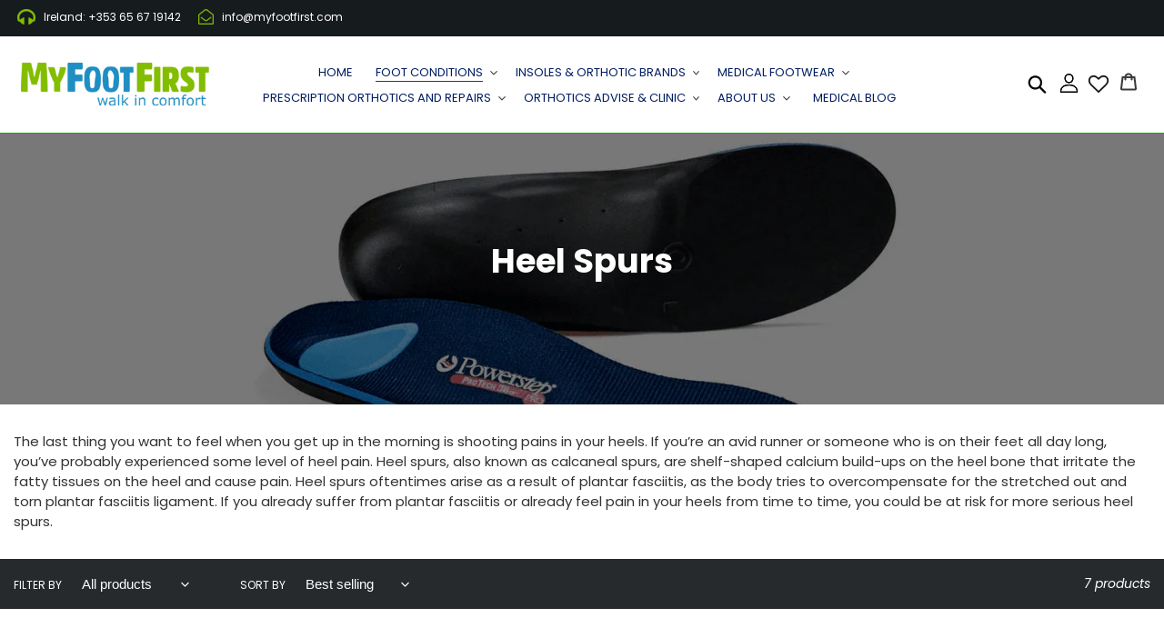

--- FILE ---
content_type: text/html; charset=utf-8
request_url: https://myfootfirst.com/collections/heel-spurs
body_size: 27997
content:
<!doctype html>
<html class="no-js" lang="en">
<head>
<!-- starapps_core_start -->
<!-- This code is automatically managed by StarApps Studio -->
<!-- Please contact support@starapps.studio for any help -->
<!-- File location: snippets/starapps-core.liquid -->


    
<!-- starapps_core_end -->

  
  <!-- Hotjar Tracking Code for www.myfootfirst.com -->
<script>
    (function(h,o,t,j,a,r){
        h.hj=h.hj||function(){(h.hj.q=h.hj.q||[]).push(arguments)};
        h._hjSettings={hjid:1869686,hjsv:6};
        a=o.getElementsByTagName('head')[0];
        r=o.createElement('script');r.async=1;
        r.src=t+h._hjSettings.hjid+j+h._hjSettings.hjsv;
        a.appendChild(r);
    })(window,document,'https://static.hotjar.com/c/hotjar-','.js?sv=');
</script>
  <!-- Google Tag Manager -->
<script>(function(w,d,s,l,i){w[l]=w[l]||[];w[l].push({'gtm.start':
new Date().getTime(),event:'gtm.js'});var f=d.getElementsByTagName(s)[0],
j=d.createElement(s),dl=l!='dataLayer'?'&l='+l:'';j.async=true;j.src=
'https://www.googletagmanager.com/gtm.js?id='+i+dl;f.parentNode.insertBefore(j,f);
})(window,document,'script','dataLayer','GTM-TXXMPH8');</script>
<!-- End Google Tag Manager -->
  <meta charset="utf-8">
  <meta http-equiv="X-UA-Compatible" content="IE=edge,chrome=1">
  <meta name="viewport" content="width=device-width,initial-scale=1">
  <meta name="theme-color" content="#197bbd">
  <link rel="canonical" href="https://myfootfirst.com/collections/heel-spurs"><link rel="shortcut icon" href="//myfootfirst.com/cdn/shop/files/cdn_shopify_com-logo_360x_25dc6311-f54e-4bf1-908d-44cdc1100e59_32x32.png?v=1613607271" type="image/png"><title>Heel Spurs
&ndash; My Foot First</title><meta name="description" content="The last thing you want to feel when you get up in the morning is shooting pains in your heels. If you’re an avid runner or someone who is on their feet all day long, you’ve probably experienced some level of heel pain. Heel spurs, also known as calcaneal spurs, are shelf-shaped calcium build-ups on the heel bone that "><!-- /snippets/social-meta-tags.liquid -->




<meta property="og:site_name" content="My Foot First">
<meta property="og:url" content="https://myfootfirst.com/collections/heel-spurs">
<meta property="og:title" content="Heel Spurs">
<meta property="og:type" content="product.group">
<meta property="og:description" content="The last thing you want to feel when you get up in the morning is shooting pains in your heels. If you’re an avid runner or someone who is on their feet all day long, you’ve probably experienced some level of heel pain. Heel spurs, also known as calcaneal spurs, are shelf-shaped calcium build-ups on the heel bone that ">





  <meta name="twitter:site" content="@my_foot_first">

<meta name="twitter:card" content="summary_large_image">
<meta name="twitter:title" content="Heel Spurs">
<meta name="twitter:description" content="The last thing you want to feel when you get up in the morning is shooting pains in your heels. If you’re an avid runner or someone who is on their feet all day long, you’ve probably experienced some level of heel pain. Heel spurs, also known as calcaneal spurs, are shelf-shaped calcium build-ups on the heel bone that ">

  <script>
    window.Personizely = {
        
        customer: null,
        
        moneyFormat: '€{{amount_with_comma_separator}}',
        currency: 'EUR',
        cart: {"note":null,"attributes":{},"original_total_price":0,"total_price":0,"total_discount":0,"total_weight":0.0,"item_count":0,"items":[],"requires_shipping":false,"currency":"EUR","items_subtotal_price":0,"cart_level_discount_applications":[],"checkout_charge_amount":0},
        cartCollections: {},
        
        product: null
        
    };
</script>
<script src="https://static.personizely.net/462fe746ce.js" type="text/javascript" async></script>

  
  

  <link href="//myfootfirst.com/cdn/shop/t/7/assets/theme.scss.css?v=154106370438535587791759259835" rel="stylesheet" type="text/css" media="all" />
  <link href="//myfootfirst.com/cdn/shop/t/7/assets/custom.scss.css?v=89630212547175265861697550744" rel="stylesheet" type="text/css" media="all" />

  <script>
    var theme = {
      breakpoints: {
        medium: 750,
        large: 990,
        widescreen: 1400
      },
      strings: {
        addToCart: "Add to cart",
        soldOut: "Sold out",
        unavailable: "Unavailable",
        regularPrice: "Regular price",
        salePrice: "Sale price",
        sale: "Sale",
        fromLowestPrice: "from [price]",
        vendor: "Vendor",
        showMore: "Show More",
        showLess: "Show Less",
        searchFor: "Search for",
        addressError: "Error looking up that address",
        addressNoResults: "No results for that address",
        addressQueryLimit: "You have exceeded the Google API usage limit. Consider upgrading to a \u003ca href=\"https:\/\/developers.google.com\/maps\/premium\/usage-limits\"\u003ePremium Plan\u003c\/a\u003e.",
        authError: "There was a problem authenticating your Google Maps account.",
        newWindow: "Opens in a new window.",
        external: "Opens external website.",
        newWindowExternal: "Opens external website in a new window.",
        removeLabel: "Remove [product]",
        update: "Update",
        quantity: "Quantity",
        discountedTotal: "Discounted total",
        regularTotal: "Regular total",
        priceColumn: "See Price column for discount details.",
        quantityMinimumMessage: "Quantity must be 1 or more",
        cartError: "There was an error while updating your cart. Please try again.",
        removedItemMessage: "Removed \u003cspan class=\"cart__removed-product-details\"\u003e([quantity]) [link]\u003c\/span\u003e from your cart.",
        unitPrice: "Unit price",
        unitPriceSeparator: "per",
        oneCartCount: "1 item",
        otherCartCount: "[count] items",
        quantityLabel: "Quantity: [count]",
        products: "Products",
        loading: "Loading",
        number_of_results: "[result_number] of [results_count]",
        number_of_results_found: "[results_count] results found",
        one_result_found: "1 result found"
      },
      moneyFormat: "€{{amount_with_comma_separator}}",
      moneyFormatWithCurrency: "€{{amount_with_comma_separator}} EUR",
      settings: {
        predictiveSearchEnabled: true,
        predictiveSearchShowPrice: false,
        predictiveSearchShowVendor: false
      }
    }

    document.documentElement.className = document.documentElement.className.replace('no-js', 'js');
  </script><script src="//myfootfirst.com/cdn/shop/t/7/assets/lazysizes.js?v=175122195328262053041599476789" async="async"></script>
  <script src="//myfootfirst.com/cdn/shop/t/7/assets/vendor.js?v=47657849456523345801599476791" defer="defer"></script>
  <script src="//myfootfirst.com/cdn/shop/t/7/assets/theme.js?v=74238187211587283311599476791" defer="defer"></script>


  
<script>window.performance && window.performance.mark && window.performance.mark('shopify.content_for_header.start');</script><meta name="google-site-verification" content="344-nOHbQsXMvlnb0gU5jkyVofy2EItf1Zf0GPOsxx4">
<meta id="shopify-digital-wallet" name="shopify-digital-wallet" content="/27627651174/digital_wallets/dialog">
<meta name="shopify-checkout-api-token" content="d26311263acc635b53ae4f5c2eb317c7">
<link rel="alternate" type="application/atom+xml" title="Feed" href="/collections/heel-spurs.atom" />
<link rel="alternate" hreflang="x-default" href="https://myfootfirst.com/collections/heel-spurs">
<link rel="alternate" hreflang="en" href="https://myfootfirst.com/collections/heel-spurs">
<link rel="alternate" hreflang="da" href="https://myfootfirst.com/da/collections/heel-spurs">
<link rel="alternate" hreflang="de" href="https://myfootfirst.com/de/collections/heel-spurs">
<link rel="alternate" hreflang="it" href="https://myfootfirst.com/it/collections/heel-spurs">
<link rel="alternate" hreflang="nb" href="https://myfootfirst.com/nb/collections/heel-spurs">
<link rel="alternate" hreflang="sv" href="https://myfootfirst.com/sv/collections/heel-spurs">
<link rel="alternate" type="application/json+oembed" href="https://myfootfirst.com/collections/heel-spurs.oembed">
<script async="async" src="/checkouts/internal/preloads.js?locale=en-IE"></script>
<link rel="preconnect" href="https://shop.app" crossorigin="anonymous">
<script async="async" src="https://shop.app/checkouts/internal/preloads.js?locale=en-IE&shop_id=27627651174" crossorigin="anonymous"></script>
<script id="apple-pay-shop-capabilities" type="application/json">{"shopId":27627651174,"countryCode":"IE","currencyCode":"EUR","merchantCapabilities":["supports3DS"],"merchantId":"gid:\/\/shopify\/Shop\/27627651174","merchantName":"My Foot First","requiredBillingContactFields":["postalAddress","email","phone"],"requiredShippingContactFields":["postalAddress","email","phone"],"shippingType":"shipping","supportedNetworks":["visa","maestro","masterCard","amex"],"total":{"type":"pending","label":"My Foot First","amount":"1.00"},"shopifyPaymentsEnabled":true,"supportsSubscriptions":true}</script>
<script id="shopify-features" type="application/json">{"accessToken":"d26311263acc635b53ae4f5c2eb317c7","betas":["rich-media-storefront-analytics"],"domain":"myfootfirst.com","predictiveSearch":true,"shopId":27627651174,"locale":"en"}</script>
<script>var Shopify = Shopify || {};
Shopify.shop = "my-foot-first.myshopify.com";
Shopify.locale = "en";
Shopify.currency = {"active":"EUR","rate":"1.0"};
Shopify.country = "IE";
Shopify.theme = {"name":"Copy of MyFootFirst Latest Theme","id":81777164390,"schema_name":"Debut","schema_version":"16.5.6","theme_store_id":796,"role":"main"};
Shopify.theme.handle = "null";
Shopify.theme.style = {"id":null,"handle":null};
Shopify.cdnHost = "myfootfirst.com/cdn";
Shopify.routes = Shopify.routes || {};
Shopify.routes.root = "/";</script>
<script type="module">!function(o){(o.Shopify=o.Shopify||{}).modules=!0}(window);</script>
<script>!function(o){function n(){var o=[];function n(){o.push(Array.prototype.slice.apply(arguments))}return n.q=o,n}var t=o.Shopify=o.Shopify||{};t.loadFeatures=n(),t.autoloadFeatures=n()}(window);</script>
<script>
  window.ShopifyPay = window.ShopifyPay || {};
  window.ShopifyPay.apiHost = "shop.app\/pay";
  window.ShopifyPay.redirectState = null;
</script>
<script id="shop-js-analytics" type="application/json">{"pageType":"collection"}</script>
<script defer="defer" async type="module" src="//myfootfirst.com/cdn/shopifycloud/shop-js/modules/v2/client.init-shop-cart-sync_BN7fPSNr.en.esm.js"></script>
<script defer="defer" async type="module" src="//myfootfirst.com/cdn/shopifycloud/shop-js/modules/v2/chunk.common_Cbph3Kss.esm.js"></script>
<script defer="defer" async type="module" src="//myfootfirst.com/cdn/shopifycloud/shop-js/modules/v2/chunk.modal_DKumMAJ1.esm.js"></script>
<script type="module">
  await import("//myfootfirst.com/cdn/shopifycloud/shop-js/modules/v2/client.init-shop-cart-sync_BN7fPSNr.en.esm.js");
await import("//myfootfirst.com/cdn/shopifycloud/shop-js/modules/v2/chunk.common_Cbph3Kss.esm.js");
await import("//myfootfirst.com/cdn/shopifycloud/shop-js/modules/v2/chunk.modal_DKumMAJ1.esm.js");

  window.Shopify.SignInWithShop?.initShopCartSync?.({"fedCMEnabled":true,"windoidEnabled":true});

</script>
<script>
  window.Shopify = window.Shopify || {};
  if (!window.Shopify.featureAssets) window.Shopify.featureAssets = {};
  window.Shopify.featureAssets['shop-js'] = {"shop-cart-sync":["modules/v2/client.shop-cart-sync_CJVUk8Jm.en.esm.js","modules/v2/chunk.common_Cbph3Kss.esm.js","modules/v2/chunk.modal_DKumMAJ1.esm.js"],"init-fed-cm":["modules/v2/client.init-fed-cm_7Fvt41F4.en.esm.js","modules/v2/chunk.common_Cbph3Kss.esm.js","modules/v2/chunk.modal_DKumMAJ1.esm.js"],"init-shop-email-lookup-coordinator":["modules/v2/client.init-shop-email-lookup-coordinator_Cc088_bR.en.esm.js","modules/v2/chunk.common_Cbph3Kss.esm.js","modules/v2/chunk.modal_DKumMAJ1.esm.js"],"init-windoid":["modules/v2/client.init-windoid_hPopwJRj.en.esm.js","modules/v2/chunk.common_Cbph3Kss.esm.js","modules/v2/chunk.modal_DKumMAJ1.esm.js"],"shop-button":["modules/v2/client.shop-button_B0jaPSNF.en.esm.js","modules/v2/chunk.common_Cbph3Kss.esm.js","modules/v2/chunk.modal_DKumMAJ1.esm.js"],"shop-cash-offers":["modules/v2/client.shop-cash-offers_DPIskqss.en.esm.js","modules/v2/chunk.common_Cbph3Kss.esm.js","modules/v2/chunk.modal_DKumMAJ1.esm.js"],"shop-toast-manager":["modules/v2/client.shop-toast-manager_CK7RT69O.en.esm.js","modules/v2/chunk.common_Cbph3Kss.esm.js","modules/v2/chunk.modal_DKumMAJ1.esm.js"],"init-shop-cart-sync":["modules/v2/client.init-shop-cart-sync_BN7fPSNr.en.esm.js","modules/v2/chunk.common_Cbph3Kss.esm.js","modules/v2/chunk.modal_DKumMAJ1.esm.js"],"init-customer-accounts-sign-up":["modules/v2/client.init-customer-accounts-sign-up_CfPf4CXf.en.esm.js","modules/v2/client.shop-login-button_DeIztwXF.en.esm.js","modules/v2/chunk.common_Cbph3Kss.esm.js","modules/v2/chunk.modal_DKumMAJ1.esm.js"],"pay-button":["modules/v2/client.pay-button_CgIwFSYN.en.esm.js","modules/v2/chunk.common_Cbph3Kss.esm.js","modules/v2/chunk.modal_DKumMAJ1.esm.js"],"init-customer-accounts":["modules/v2/client.init-customer-accounts_DQ3x16JI.en.esm.js","modules/v2/client.shop-login-button_DeIztwXF.en.esm.js","modules/v2/chunk.common_Cbph3Kss.esm.js","modules/v2/chunk.modal_DKumMAJ1.esm.js"],"avatar":["modules/v2/client.avatar_BTnouDA3.en.esm.js"],"init-shop-for-new-customer-accounts":["modules/v2/client.init-shop-for-new-customer-accounts_CsZy_esa.en.esm.js","modules/v2/client.shop-login-button_DeIztwXF.en.esm.js","modules/v2/chunk.common_Cbph3Kss.esm.js","modules/v2/chunk.modal_DKumMAJ1.esm.js"],"shop-follow-button":["modules/v2/client.shop-follow-button_BRMJjgGd.en.esm.js","modules/v2/chunk.common_Cbph3Kss.esm.js","modules/v2/chunk.modal_DKumMAJ1.esm.js"],"checkout-modal":["modules/v2/client.checkout-modal_B9Drz_yf.en.esm.js","modules/v2/chunk.common_Cbph3Kss.esm.js","modules/v2/chunk.modal_DKumMAJ1.esm.js"],"shop-login-button":["modules/v2/client.shop-login-button_DeIztwXF.en.esm.js","modules/v2/chunk.common_Cbph3Kss.esm.js","modules/v2/chunk.modal_DKumMAJ1.esm.js"],"lead-capture":["modules/v2/client.lead-capture_DXYzFM3R.en.esm.js","modules/v2/chunk.common_Cbph3Kss.esm.js","modules/v2/chunk.modal_DKumMAJ1.esm.js"],"shop-login":["modules/v2/client.shop-login_CA5pJqmO.en.esm.js","modules/v2/chunk.common_Cbph3Kss.esm.js","modules/v2/chunk.modal_DKumMAJ1.esm.js"],"payment-terms":["modules/v2/client.payment-terms_BxzfvcZJ.en.esm.js","modules/v2/chunk.common_Cbph3Kss.esm.js","modules/v2/chunk.modal_DKumMAJ1.esm.js"]};
</script>
<script>(function() {
  var isLoaded = false;
  function asyncLoad() {
    if (isLoaded) return;
    isLoaded = true;
    var urls = ["https:\/\/d23dclunsivw3h.cloudfront.net\/redirect-app.js?shop=my-foot-first.myshopify.com","https:\/\/cdn.shopify.com\/s\/files\/1\/0276\/2765\/1174\/t\/7\/assets\/booster_eu_cookie_27627651174.js?v=1606229597\u0026shop=my-foot-first.myshopify.com","https:\/\/wishlisthero-assets.revampco.com\/store-front\/bundle2.js?shop=my-foot-first.myshopify.com","https:\/\/instafeed.nfcube.com\/cdn\/a22f0936a11aa2c7955de869aca3f1e8.js?shop=my-foot-first.myshopify.com","https:\/\/cdn.hextom.com\/js\/quickannouncementbar.js?shop=my-foot-first.myshopify.com"];
    for (var i = 0; i < urls.length; i++) {
      var s = document.createElement('script');
      s.type = 'text/javascript';
      s.async = true;
      s.src = urls[i];
      var x = document.getElementsByTagName('script')[0];
      x.parentNode.insertBefore(s, x);
    }
  };
  if(window.attachEvent) {
    window.attachEvent('onload', asyncLoad);
  } else {
    window.addEventListener('load', asyncLoad, false);
  }
})();</script>
<script id="__st">var __st={"a":27627651174,"offset":0,"reqid":"b946cf1a-6b77-47be-b849-dca649e72373-1769853468","pageurl":"myfootfirst.com\/collections\/heel-spurs","u":"7fb92f3c3a01","p":"collection","rtyp":"collection","rid":160569852006};</script>
<script>window.ShopifyPaypalV4VisibilityTracking = true;</script>
<script id="captcha-bootstrap">!function(){'use strict';const t='contact',e='account',n='new_comment',o=[[t,t],['blogs',n],['comments',n],[t,'customer']],c=[[e,'customer_login'],[e,'guest_login'],[e,'recover_customer_password'],[e,'create_customer']],r=t=>t.map((([t,e])=>`form[action*='/${t}']:not([data-nocaptcha='true']) input[name='form_type'][value='${e}']`)).join(','),a=t=>()=>t?[...document.querySelectorAll(t)].map((t=>t.form)):[];function s(){const t=[...o],e=r(t);return a(e)}const i='password',u='form_key',d=['recaptcha-v3-token','g-recaptcha-response','h-captcha-response',i],f=()=>{try{return window.sessionStorage}catch{return}},m='__shopify_v',_=t=>t.elements[u];function p(t,e,n=!1){try{const o=window.sessionStorage,c=JSON.parse(o.getItem(e)),{data:r}=function(t){const{data:e,action:n}=t;return t[m]||n?{data:e,action:n}:{data:t,action:n}}(c);for(const[e,n]of Object.entries(r))t.elements[e]&&(t.elements[e].value=n);n&&o.removeItem(e)}catch(o){console.error('form repopulation failed',{error:o})}}const l='form_type',E='cptcha';function T(t){t.dataset[E]=!0}const w=window,h=w.document,L='Shopify',v='ce_forms',y='captcha';let A=!1;((t,e)=>{const n=(g='f06e6c50-85a8-45c8-87d0-21a2b65856fe',I='https://cdn.shopify.com/shopifycloud/storefront-forms-hcaptcha/ce_storefront_forms_captcha_hcaptcha.v1.5.2.iife.js',D={infoText:'Protected by hCaptcha',privacyText:'Privacy',termsText:'Terms'},(t,e,n)=>{const o=w[L][v],c=o.bindForm;if(c)return c(t,g,e,D).then(n);var r;o.q.push([[t,g,e,D],n]),r=I,A||(h.body.append(Object.assign(h.createElement('script'),{id:'captcha-provider',async:!0,src:r})),A=!0)});var g,I,D;w[L]=w[L]||{},w[L][v]=w[L][v]||{},w[L][v].q=[],w[L][y]=w[L][y]||{},w[L][y].protect=function(t,e){n(t,void 0,e),T(t)},Object.freeze(w[L][y]),function(t,e,n,w,h,L){const[v,y,A,g]=function(t,e,n){const i=e?o:[],u=t?c:[],d=[...i,...u],f=r(d),m=r(i),_=r(d.filter((([t,e])=>n.includes(e))));return[a(f),a(m),a(_),s()]}(w,h,L),I=t=>{const e=t.target;return e instanceof HTMLFormElement?e:e&&e.form},D=t=>v().includes(t);t.addEventListener('submit',(t=>{const e=I(t);if(!e)return;const n=D(e)&&!e.dataset.hcaptchaBound&&!e.dataset.recaptchaBound,o=_(e),c=g().includes(e)&&(!o||!o.value);(n||c)&&t.preventDefault(),c&&!n&&(function(t){try{if(!f())return;!function(t){const e=f();if(!e)return;const n=_(t);if(!n)return;const o=n.value;o&&e.removeItem(o)}(t);const e=Array.from(Array(32),(()=>Math.random().toString(36)[2])).join('');!function(t,e){_(t)||t.append(Object.assign(document.createElement('input'),{type:'hidden',name:u})),t.elements[u].value=e}(t,e),function(t,e){const n=f();if(!n)return;const o=[...t.querySelectorAll(`input[type='${i}']`)].map((({name:t})=>t)),c=[...d,...o],r={};for(const[a,s]of new FormData(t).entries())c.includes(a)||(r[a]=s);n.setItem(e,JSON.stringify({[m]:1,action:t.action,data:r}))}(t,e)}catch(e){console.error('failed to persist form',e)}}(e),e.submit())}));const S=(t,e)=>{t&&!t.dataset[E]&&(n(t,e.some((e=>e===t))),T(t))};for(const o of['focusin','change'])t.addEventListener(o,(t=>{const e=I(t);D(e)&&S(e,y())}));const B=e.get('form_key'),M=e.get(l),P=B&&M;t.addEventListener('DOMContentLoaded',(()=>{const t=y();if(P)for(const e of t)e.elements[l].value===M&&p(e,B);[...new Set([...A(),...v().filter((t=>'true'===t.dataset.shopifyCaptcha))])].forEach((e=>S(e,t)))}))}(h,new URLSearchParams(w.location.search),n,t,e,['guest_login'])})(!0,!0)}();</script>
<script integrity="sha256-4kQ18oKyAcykRKYeNunJcIwy7WH5gtpwJnB7kiuLZ1E=" data-source-attribution="shopify.loadfeatures" defer="defer" src="//myfootfirst.com/cdn/shopifycloud/storefront/assets/storefront/load_feature-a0a9edcb.js" crossorigin="anonymous"></script>
<script crossorigin="anonymous" defer="defer" src="//myfootfirst.com/cdn/shopifycloud/storefront/assets/shopify_pay/storefront-65b4c6d7.js?v=20250812"></script>
<script data-source-attribution="shopify.dynamic_checkout.dynamic.init">var Shopify=Shopify||{};Shopify.PaymentButton=Shopify.PaymentButton||{isStorefrontPortableWallets:!0,init:function(){window.Shopify.PaymentButton.init=function(){};var t=document.createElement("script");t.src="https://myfootfirst.com/cdn/shopifycloud/portable-wallets/latest/portable-wallets.en.js",t.type="module",document.head.appendChild(t)}};
</script>
<script data-source-attribution="shopify.dynamic_checkout.buyer_consent">
  function portableWalletsHideBuyerConsent(e){var t=document.getElementById("shopify-buyer-consent"),n=document.getElementById("shopify-subscription-policy-button");t&&n&&(t.classList.add("hidden"),t.setAttribute("aria-hidden","true"),n.removeEventListener("click",e))}function portableWalletsShowBuyerConsent(e){var t=document.getElementById("shopify-buyer-consent"),n=document.getElementById("shopify-subscription-policy-button");t&&n&&(t.classList.remove("hidden"),t.removeAttribute("aria-hidden"),n.addEventListener("click",e))}window.Shopify?.PaymentButton&&(window.Shopify.PaymentButton.hideBuyerConsent=portableWalletsHideBuyerConsent,window.Shopify.PaymentButton.showBuyerConsent=portableWalletsShowBuyerConsent);
</script>
<script data-source-attribution="shopify.dynamic_checkout.cart.bootstrap">document.addEventListener("DOMContentLoaded",(function(){function t(){return document.querySelector("shopify-accelerated-checkout-cart, shopify-accelerated-checkout")}if(t())Shopify.PaymentButton.init();else{new MutationObserver((function(e,n){t()&&(Shopify.PaymentButton.init(),n.disconnect())})).observe(document.body,{childList:!0,subtree:!0})}}));
</script>
<script id='scb4127' type='text/javascript' async='' src='https://myfootfirst.com/cdn/shopifycloud/privacy-banner/storefront-banner.js'></script><link id="shopify-accelerated-checkout-styles" rel="stylesheet" media="screen" href="https://myfootfirst.com/cdn/shopifycloud/portable-wallets/latest/accelerated-checkout-backwards-compat.css" crossorigin="anonymous">
<style id="shopify-accelerated-checkout-cart">
        #shopify-buyer-consent {
  margin-top: 1em;
  display: inline-block;
  width: 100%;
}

#shopify-buyer-consent.hidden {
  display: none;
}

#shopify-subscription-policy-button {
  background: none;
  border: none;
  padding: 0;
  text-decoration: underline;
  font-size: inherit;
  cursor: pointer;
}

#shopify-subscription-policy-button::before {
  box-shadow: none;
}

      </style>

<script>window.performance && window.performance.mark && window.performance.mark('shopify.content_for_header.end');</script>


<script>
window.mlvedaShopCurrency = "EUR";
window.shopCurrency = "EUR";
window.supported_currencies = "EUR GBP USD NOK SEK DKK";
</script>
  <!-- Pinterest Tag -->
<script type="text/javascript">
!function(e){if(!window.pintrk){window.pintrk=function()
{window.pintrk.queue.push(Array.prototype.slice.call(arguments))};var
n=window.pintrk;n.queue=[],n.version="3.0";var
t=document.createElement("script");t.async=!0,t.src=e;var
r=document.getElementsByTagName("script")[0];r.parentNode.insertBefore(t,r)}}
("https://s.pinimg.com/ct/core.js"); 

pintrk('load','2613777197084', { em: '', });
pintrk('page');
</script> 
<noscript> 
<img height="1" width="1" style="display:none;" alt=""
src="https://ct.pinterest.com/v3/?tid=YOUR_TAG_ID&noscript=1" /> 
</noscript>
<!-- end Pinterest Tag -->
<script>
pintrk('track', 'pagevisit', {
line_items: [
{
product_id: '1414',
product_category: 'Shoes'
}
]
});
</script>
  <meta http-equiv="Expires" content="30" /> 
  
<!-- Font icon for header icons -->
<link href="https://wishlisthero-assets.revampco.com/safe-icons/css/wishlisthero-icons.css" rel="stylesheet"/>
<!-- Style for floating buttons and others -->
<style type="text/css">
    .wishlisthero-floating {
        position: absolute;
          right:5px;
        top: 5px;
        z-index: 23;
        border-radius: 100%;
    }

    .wishlisthero-floating:hover {
        background-color: rgba(0, 0, 0, 0.05);
    }

    .wishlisthero-floating button {
        font-size: 20px !important;
        width: 40px !important;
        padding: 0.125em 0 0 !important;
    }
.MuiTypography-body2 ,.MuiTypography-body1 ,.MuiTypography-caption ,.MuiTypography-button ,.MuiTypography-h1 ,.MuiTypography-h2 ,.MuiTypography-h3 ,.MuiTypography-h4 ,.MuiTypography-h5 ,.MuiTypography-h6 ,.MuiTypography-subtitle1 ,.MuiTypography-subtitle2 ,.MuiTypography-overline , MuiButton-root,  .MuiCardHeader-title a{
     font-family: inherit !important; /*Roboto, Helvetica, Arial, sans-serif;*/
}
.MuiTypography-h1 , .MuiTypography-h2 , .MuiTypography-h3 , .MuiTypography-h4 , .MuiTypography-h5 , .MuiTypography-h6 ,  .MuiCardHeader-title a{
     font-family: Helvetica, Arial, sans-serif !important;
     font-family: ,  !important;
     font-family: ,  !important;
     font-family: ,  !important;
}

@media screen and (max-width: 749px){
.wishlisthero-product-page-button-container{
width:100%
}
.wishlisthero-product-page-button-container button{
 margin-left:auto !important; margin-right: auto !important;
}
}
    /****************************************************************************************/
    /* For some theme shared view need some spacing */
    /*
    #wishlist-hero-shared-list-view {
  margin-top: 15px;
  margin-bottom: 15px;
}
#wishlist-hero-shared-list-view h1 {
  padding-left: 5px;
}

#wishlisthero-product-page-button-container {
  padding-top: 15px;
}
*/
    /****************************************************************************************/
    /* #wishlisthero-product-page-button-container button {
  padding-left: 1px !important;
} */
    /****************************************************************************************/
    /* Customize the indicator when wishlist has items AND the normal indicator not working */
     span.wishlist-hero-items-count {

  top: -2px; 
 right: -5px;  
font-size: calc(11em / 16); 
font-family: 'HelveticaNeue','Helvetica Neue',Helvetica,Arial,sans-serif; 
padding: 0px; 
text-align: center; 
vertical-align: middle; 
width: 10px; 
line-height: 1rem; 
min-width: 1rem; 
min-height: 1rem;
}
@media screen and (max-width: 749px) {
span.wishlist-hero-items-count {
    line-height: calc(19rem / 16);
    min-width: calc(19rem / 16);
    min-height: calc(19rem / 16) ;
    top: calc(11rem / 16);
    font-size: 12px;
    right: 3px;
}
}
</style>
<script>window.wishlisthero_cartDotClasses=['site-header__cart-count', 'is-visible'];</script>
<script>window.wishlisthero_buttonProdPageClasses=['btn'];</script>
<script>window.wishlisthero_buttonProdPageFontSize='auto';</script>
 <script type='text/javascript'>try{
   window.WishListHero_setting = {"ButtonColor":"#81bb00","IconColor":"rgba(255, 255, 255, 1)","IconType":"Heart","ButtonTextBeforeAdding":"ADD TO WISHLIST","ButtonTextAfterAdding":"ADDED TO WISHLIST","AnimationAfterAddition":"Shake up and down","ButtonTextAddToCart":"ADD TO CART","AddedProductNotificationText":"Product added to wishlist successfully","AddedProductToCartNotificationText":"Product added to cart successfully","ViewCartLinkText":"View Cart","SharePopup_TitleText":"Share My wishlist","SharePopup_shareBtnText":"Share","SharePopup_shareHederText":"Share on Social Networks","SharePopup_shareCopyText":"Or copy Wishlist link to share","SharePopup_shareCancelBtnText":"cancel","SharePopup_shareCopyBtnText":"copy","SendEMailPopup_BtnText":"send email","SendEMailPopup_FromText":"From Name","SendEMailPopup_ToText":"To email","SendEMailPopup_BodyText":"Body","SendEMailPopup_SendBtnText":"send","SendEMailPopup_TitleText":"Send My Wislist via Email","RemoveProductMessageText":"Are you sure you want to remove this item from your wishlist ?","RemovedProductNotificationText":"Product removed from wishlist successfully","RemovePopupOkText":"ok","RemovePopup_HeaderText":"ARE YOU SURE?","ViewWishlistText":"View wishlist","EmptyWishlistText":"there are no items in this wishlist","BuyNowButtonText":"Buy Now","Wishlist_Title":"My Wishlist","WishlistHeaderTitleAlignment":"Right","WishlistProductImageSize":"Normal","PriceColor":"#81bb00","HeaderFontSize":"30","PriceFontSize":"18","ProductNameFontSize":"16","LaunchPointType":"header_menu","DisplayWishlistAs":"seprate_page","DisplayButtonAs":"button_with_icon","PopupSize":"md","HideAddToCartButton":false,"NoRedirectAfterAddToCart":true,"DisableGuestCustomer":true,"LoginPopupContent":"Please login to save your wishlist across devices.","LoginPopupLoginBtnText":"Login","LoginPopupContentFontSize":"20","NotificationPopupPosition":"right","WishlistButtonTextColor":"rgba(10, 10, 10, 1)","EnableRemoveFromWishlistAfterAddButtonText":"REMOVE FROM WISHLIST","_id":"5f2e76ee813f6508b1f1cfad","EnableCollection":false,"EnableShare":false,"RemovePowerBy":false,"EnableFBPixel":false,"DisapleApp":false,"FloatPointPossition":"bottom_right","HeartStateToggle":true,"HeaderMenuItemsIndicator":true,"EnableRemoveFromWishlistAfterAdd":false,"DisablePopupNotification":true,"BuyNowButtonColor":"rgba(142, 86, 185, 1)","Shop":"my-foot-first.myshopify.com","shop":"my-foot-first.myshopify.com","Status":"Active","Plan":"FREE"};  
  }catch(e){ console.error('Error loading config',e); } </script><script src="https://cdn.shopify.com/extensions/8d2c31d3-a828-4daf-820f-80b7f8e01c39/nova-eu-cookie-bar-gdpr-4/assets/nova-cookie-app-embed.js" type="text/javascript" defer="defer"></script>
<link href="https://cdn.shopify.com/extensions/8d2c31d3-a828-4daf-820f-80b7f8e01c39/nova-eu-cookie-bar-gdpr-4/assets/nova-cookie.css" rel="stylesheet" type="text/css" media="all">
<meta property="og:image" content="https://cdn.shopify.com/s/files/1/0276/2765/1174/files/cdn_shopify_com-logo_360x_25dc6311-f54e-4bf1-908d-44cdc1100e59.png?height=628&pad_color=ffffff&v=1613607271&width=1200" />
<meta property="og:image:secure_url" content="https://cdn.shopify.com/s/files/1/0276/2765/1174/files/cdn_shopify_com-logo_360x_25dc6311-f54e-4bf1-908d-44cdc1100e59.png?height=628&pad_color=ffffff&v=1613607271&width=1200" />
<meta property="og:image:width" content="1200" />
<meta property="og:image:height" content="628" />
<link href="https://monorail-edge.shopifysvc.com" rel="dns-prefetch">
<script>(function(){if ("sendBeacon" in navigator && "performance" in window) {try {var session_token_from_headers = performance.getEntriesByType('navigation')[0].serverTiming.find(x => x.name == '_s').description;} catch {var session_token_from_headers = undefined;}var session_cookie_matches = document.cookie.match(/_shopify_s=([^;]*)/);var session_token_from_cookie = session_cookie_matches && session_cookie_matches.length === 2 ? session_cookie_matches[1] : "";var session_token = session_token_from_headers || session_token_from_cookie || "";function handle_abandonment_event(e) {var entries = performance.getEntries().filter(function(entry) {return /monorail-edge.shopifysvc.com/.test(entry.name);});if (!window.abandonment_tracked && entries.length === 0) {window.abandonment_tracked = true;var currentMs = Date.now();var navigation_start = performance.timing.navigationStart;var payload = {shop_id: 27627651174,url: window.location.href,navigation_start,duration: currentMs - navigation_start,session_token,page_type: "collection"};window.navigator.sendBeacon("https://monorail-edge.shopifysvc.com/v1/produce", JSON.stringify({schema_id: "online_store_buyer_site_abandonment/1.1",payload: payload,metadata: {event_created_at_ms: currentMs,event_sent_at_ms: currentMs}}));}}window.addEventListener('pagehide', handle_abandonment_event);}}());</script>
<script id="web-pixels-manager-setup">(function e(e,d,r,n,o){if(void 0===o&&(o={}),!Boolean(null===(a=null===(i=window.Shopify)||void 0===i?void 0:i.analytics)||void 0===a?void 0:a.replayQueue)){var i,a;window.Shopify=window.Shopify||{};var t=window.Shopify;t.analytics=t.analytics||{};var s=t.analytics;s.replayQueue=[],s.publish=function(e,d,r){return s.replayQueue.push([e,d,r]),!0};try{self.performance.mark("wpm:start")}catch(e){}var l=function(){var e={modern:/Edge?\/(1{2}[4-9]|1[2-9]\d|[2-9]\d{2}|\d{4,})\.\d+(\.\d+|)|Firefox\/(1{2}[4-9]|1[2-9]\d|[2-9]\d{2}|\d{4,})\.\d+(\.\d+|)|Chrom(ium|e)\/(9{2}|\d{3,})\.\d+(\.\d+|)|(Maci|X1{2}).+ Version\/(15\.\d+|(1[6-9]|[2-9]\d|\d{3,})\.\d+)([,.]\d+|)( \(\w+\)|)( Mobile\/\w+|) Safari\/|Chrome.+OPR\/(9{2}|\d{3,})\.\d+\.\d+|(CPU[ +]OS|iPhone[ +]OS|CPU[ +]iPhone|CPU IPhone OS|CPU iPad OS)[ +]+(15[._]\d+|(1[6-9]|[2-9]\d|\d{3,})[._]\d+)([._]\d+|)|Android:?[ /-](13[3-9]|1[4-9]\d|[2-9]\d{2}|\d{4,})(\.\d+|)(\.\d+|)|Android.+Firefox\/(13[5-9]|1[4-9]\d|[2-9]\d{2}|\d{4,})\.\d+(\.\d+|)|Android.+Chrom(ium|e)\/(13[3-9]|1[4-9]\d|[2-9]\d{2}|\d{4,})\.\d+(\.\d+|)|SamsungBrowser\/([2-9]\d|\d{3,})\.\d+/,legacy:/Edge?\/(1[6-9]|[2-9]\d|\d{3,})\.\d+(\.\d+|)|Firefox\/(5[4-9]|[6-9]\d|\d{3,})\.\d+(\.\d+|)|Chrom(ium|e)\/(5[1-9]|[6-9]\d|\d{3,})\.\d+(\.\d+|)([\d.]+$|.*Safari\/(?![\d.]+ Edge\/[\d.]+$))|(Maci|X1{2}).+ Version\/(10\.\d+|(1[1-9]|[2-9]\d|\d{3,})\.\d+)([,.]\d+|)( \(\w+\)|)( Mobile\/\w+|) Safari\/|Chrome.+OPR\/(3[89]|[4-9]\d|\d{3,})\.\d+\.\d+|(CPU[ +]OS|iPhone[ +]OS|CPU[ +]iPhone|CPU IPhone OS|CPU iPad OS)[ +]+(10[._]\d+|(1[1-9]|[2-9]\d|\d{3,})[._]\d+)([._]\d+|)|Android:?[ /-](13[3-9]|1[4-9]\d|[2-9]\d{2}|\d{4,})(\.\d+|)(\.\d+|)|Mobile Safari.+OPR\/([89]\d|\d{3,})\.\d+\.\d+|Android.+Firefox\/(13[5-9]|1[4-9]\d|[2-9]\d{2}|\d{4,})\.\d+(\.\d+|)|Android.+Chrom(ium|e)\/(13[3-9]|1[4-9]\d|[2-9]\d{2}|\d{4,})\.\d+(\.\d+|)|Android.+(UC? ?Browser|UCWEB|U3)[ /]?(15\.([5-9]|\d{2,})|(1[6-9]|[2-9]\d|\d{3,})\.\d+)\.\d+|SamsungBrowser\/(5\.\d+|([6-9]|\d{2,})\.\d+)|Android.+MQ{2}Browser\/(14(\.(9|\d{2,})|)|(1[5-9]|[2-9]\d|\d{3,})(\.\d+|))(\.\d+|)|K[Aa][Ii]OS\/(3\.\d+|([4-9]|\d{2,})\.\d+)(\.\d+|)/},d=e.modern,r=e.legacy,n=navigator.userAgent;return n.match(d)?"modern":n.match(r)?"legacy":"unknown"}(),u="modern"===l?"modern":"legacy",c=(null!=n?n:{modern:"",legacy:""})[u],f=function(e){return[e.baseUrl,"/wpm","/b",e.hashVersion,"modern"===e.buildTarget?"m":"l",".js"].join("")}({baseUrl:d,hashVersion:r,buildTarget:u}),m=function(e){var d=e.version,r=e.bundleTarget,n=e.surface,o=e.pageUrl,i=e.monorailEndpoint;return{emit:function(e){var a=e.status,t=e.errorMsg,s=(new Date).getTime(),l=JSON.stringify({metadata:{event_sent_at_ms:s},events:[{schema_id:"web_pixels_manager_load/3.1",payload:{version:d,bundle_target:r,page_url:o,status:a,surface:n,error_msg:t},metadata:{event_created_at_ms:s}}]});if(!i)return console&&console.warn&&console.warn("[Web Pixels Manager] No Monorail endpoint provided, skipping logging."),!1;try{return self.navigator.sendBeacon.bind(self.navigator)(i,l)}catch(e){}var u=new XMLHttpRequest;try{return u.open("POST",i,!0),u.setRequestHeader("Content-Type","text/plain"),u.send(l),!0}catch(e){return console&&console.warn&&console.warn("[Web Pixels Manager] Got an unhandled error while logging to Monorail."),!1}}}}({version:r,bundleTarget:l,surface:e.surface,pageUrl:self.location.href,monorailEndpoint:e.monorailEndpoint});try{o.browserTarget=l,function(e){var d=e.src,r=e.async,n=void 0===r||r,o=e.onload,i=e.onerror,a=e.sri,t=e.scriptDataAttributes,s=void 0===t?{}:t,l=document.createElement("script"),u=document.querySelector("head"),c=document.querySelector("body");if(l.async=n,l.src=d,a&&(l.integrity=a,l.crossOrigin="anonymous"),s)for(var f in s)if(Object.prototype.hasOwnProperty.call(s,f))try{l.dataset[f]=s[f]}catch(e){}if(o&&l.addEventListener("load",o),i&&l.addEventListener("error",i),u)u.appendChild(l);else{if(!c)throw new Error("Did not find a head or body element to append the script");c.appendChild(l)}}({src:f,async:!0,onload:function(){if(!function(){var e,d;return Boolean(null===(d=null===(e=window.Shopify)||void 0===e?void 0:e.analytics)||void 0===d?void 0:d.initialized)}()){var d=window.webPixelsManager.init(e)||void 0;if(d){var r=window.Shopify.analytics;r.replayQueue.forEach((function(e){var r=e[0],n=e[1],o=e[2];d.publishCustomEvent(r,n,o)})),r.replayQueue=[],r.publish=d.publishCustomEvent,r.visitor=d.visitor,r.initialized=!0}}},onerror:function(){return m.emit({status:"failed",errorMsg:"".concat(f," has failed to load")})},sri:function(e){var d=/^sha384-[A-Za-z0-9+/=]+$/;return"string"==typeof e&&d.test(e)}(c)?c:"",scriptDataAttributes:o}),m.emit({status:"loading"})}catch(e){m.emit({status:"failed",errorMsg:(null==e?void 0:e.message)||"Unknown error"})}}})({shopId: 27627651174,storefrontBaseUrl: "https://myfootfirst.com",extensionsBaseUrl: "https://extensions.shopifycdn.com/cdn/shopifycloud/web-pixels-manager",monorailEndpoint: "https://monorail-edge.shopifysvc.com/unstable/produce_batch",surface: "storefront-renderer",enabledBetaFlags: ["2dca8a86"],webPixelsConfigList: [{"id":"1642070362","configuration":"{\"config\":\"{\\\"pixel_id\\\":\\\"GT-TNHWQQWL\\\",\\\"target_country\\\":\\\"IE\\\",\\\"gtag_events\\\":[{\\\"type\\\":\\\"view_item\\\",\\\"action_label\\\":\\\"MC-CH5B2QN7QF\\\"},{\\\"type\\\":\\\"purchase\\\",\\\"action_label\\\":\\\"MC-CH5B2QN7QF\\\"},{\\\"type\\\":\\\"page_view\\\",\\\"action_label\\\":\\\"MC-CH5B2QN7QF\\\"}],\\\"enable_monitoring_mode\\\":false}\"}","eventPayloadVersion":"v1","runtimeContext":"OPEN","scriptVersion":"b2a88bafab3e21179ed38636efcd8a93","type":"APP","apiClientId":1780363,"privacyPurposes":[],"dataSharingAdjustments":{"protectedCustomerApprovalScopes":["read_customer_address","read_customer_email","read_customer_name","read_customer_personal_data","read_customer_phone"]}},{"id":"819167578","configuration":"{\"pixel_id\":\"852416313533980\",\"pixel_type\":\"facebook_pixel\",\"metaapp_system_user_token\":\"-\"}","eventPayloadVersion":"v1","runtimeContext":"OPEN","scriptVersion":"ca16bc87fe92b6042fbaa3acc2fbdaa6","type":"APP","apiClientId":2329312,"privacyPurposes":["ANALYTICS","MARKETING","SALE_OF_DATA"],"dataSharingAdjustments":{"protectedCustomerApprovalScopes":["read_customer_address","read_customer_email","read_customer_name","read_customer_personal_data","read_customer_phone"]}},{"id":"192414042","eventPayloadVersion":"v1","runtimeContext":"LAX","scriptVersion":"1","type":"CUSTOM","privacyPurposes":["ANALYTICS"],"name":"Google Analytics tag (migrated)"},{"id":"shopify-app-pixel","configuration":"{}","eventPayloadVersion":"v1","runtimeContext":"STRICT","scriptVersion":"0450","apiClientId":"shopify-pixel","type":"APP","privacyPurposes":["ANALYTICS","MARKETING"]},{"id":"shopify-custom-pixel","eventPayloadVersion":"v1","runtimeContext":"LAX","scriptVersion":"0450","apiClientId":"shopify-pixel","type":"CUSTOM","privacyPurposes":["ANALYTICS","MARKETING"]}],isMerchantRequest: false,initData: {"shop":{"name":"My Foot First","paymentSettings":{"currencyCode":"EUR"},"myshopifyDomain":"my-foot-first.myshopify.com","countryCode":"IE","storefrontUrl":"https:\/\/myfootfirst.com"},"customer":null,"cart":null,"checkout":null,"productVariants":[],"purchasingCompany":null},},"https://myfootfirst.com/cdn","1d2a099fw23dfb22ep557258f5m7a2edbae",{"modern":"","legacy":""},{"shopId":"27627651174","storefrontBaseUrl":"https:\/\/myfootfirst.com","extensionBaseUrl":"https:\/\/extensions.shopifycdn.com\/cdn\/shopifycloud\/web-pixels-manager","surface":"storefront-renderer","enabledBetaFlags":"[\"2dca8a86\"]","isMerchantRequest":"false","hashVersion":"1d2a099fw23dfb22ep557258f5m7a2edbae","publish":"custom","events":"[[\"page_viewed\",{}],[\"collection_viewed\",{\"collection\":{\"id\":\"160569852006\",\"title\":\"Heel Spurs\",\"productVariants\":[{\"price\":{\"amount\":75.0,\"currencyCode\":\"EUR\"},\"product\":{\"title\":\"Powerstep ProTech Full Length\",\"vendor\":\"Powerstep\",\"id\":\"4820599013478\",\"untranslatedTitle\":\"Powerstep ProTech Full Length\",\"url\":\"\/products\/powerstep-protech-pro\",\"type\":\"Powerstep Pro-tech Full length\"},\"id\":\"31747851583590\",\"image\":{\"src\":\"\/\/myfootfirst.com\/cdn\/shop\/products\/Powerstep-Protech-Pro-l1k.png?v=1598877662\"},\"sku\":\"\",\"title\":\"4\",\"untranslatedTitle\":\"4\"},{\"price\":{\"amount\":60.0,\"currencyCode\":\"EUR\"},\"product\":{\"title\":\"Powerstep Protech Classic Plus\",\"vendor\":\"Powerstep\",\"id\":\"4828262498406\",\"untranslatedTitle\":\"Powerstep Protech Classic Plus\",\"url\":\"\/products\/powerstep-protech-classic-plus\",\"type\":\"Powerstep Insoles\"},\"id\":\"31775368839270\",\"image\":{\"src\":\"\/\/myfootfirst.com\/cdn\/shop\/products\/Powerstep-Protech-Classic-Plus-m1l.jpg?v=1598783214\"},\"sku\":\"\",\"title\":\"Uk 4\",\"untranslatedTitle\":\"Uk 4\"},{\"price\":{\"amount\":70.0,\"currencyCode\":\"EUR\"},\"product\":{\"title\":\"Powerstep Pinnacle Plus Met\",\"vendor\":\"Powerstep\",\"id\":\"4828254470246\",\"untranslatedTitle\":\"Powerstep Pinnacle Plus Met\",\"url\":\"\/products\/pinnacle-plus-met\",\"type\":\"Powerstep Insoles\"},\"id\":\"31775313887334\",\"image\":{\"src\":\"\/\/myfootfirst.com\/cdn\/shop\/products\/Pinnacle-Plus-Met-d1d.jpg?v=1598783304\"},\"sku\":\"\",\"title\":\"Uk 4\",\"untranslatedTitle\":\"Uk 4\"},{\"price\":{\"amount\":65.0,\"currencyCode\":\"EUR\"},\"product\":{\"title\":\"Powerstep Pinnacle Pink\",\"vendor\":\"Powerstep\",\"id\":\"4828250964070\",\"untranslatedTitle\":\"Powerstep Pinnacle Pink\",\"url\":\"\/products\/pinnacle-pink\",\"type\":\"Powerstep Insoles\"},\"id\":\"31775293767782\",\"image\":{\"src\":\"\/\/myfootfirst.com\/cdn\/shop\/products\/Pinnacle-Pink-r1y.jpg?v=1598783337\"},\"sku\":\"\",\"title\":\"Uk 4\",\"untranslatedTitle\":\"Uk 4\"},{\"price\":{\"amount\":49.0,\"currencyCode\":\"EUR\"},\"product\":{\"title\":\"Pressure Relief Orthotics\",\"vendor\":\"My Foot First\",\"id\":\"4828264956006\",\"untranslatedTitle\":\"Pressure Relief Orthotics\",\"url\":\"\/products\/pressure-relief\",\"type\":\"Insole\"},\"id\":\"31775374311526\",\"image\":{\"src\":\"\/\/myfootfirst.com\/cdn\/shop\/products\/Pressure-Relief-d1o.jpg?v=1598783195\"},\"sku\":\"\",\"title\":\"Uk 7\",\"untranslatedTitle\":\"Uk 7\"},{\"price\":{\"amount\":49.99,\"currencyCode\":\"EUR\"},\"product\":{\"title\":\"Foot Comfort\",\"vendor\":\"My Foot First\",\"id\":\"4828244115558\",\"untranslatedTitle\":\"Foot Comfort\",\"url\":\"\/products\/foot-comfort\",\"type\":\"Insole\"},\"id\":\"31775256379494\",\"image\":{\"src\":\"\/\/myfootfirst.com\/cdn\/shop\/products\/Foot-comfort-f1a.jpg?v=1598783416\"},\"sku\":\"\",\"title\":\"Uk 5\",\"untranslatedTitle\":\"Uk 5\"},{\"price\":{\"amount\":50.0,\"currencyCode\":\"EUR\"},\"product\":{\"title\":\"Powerstep ComfortLast\",\"vendor\":\"Powerstep\",\"id\":\"4828243165286\",\"untranslatedTitle\":\"Powerstep ComfortLast\",\"url\":\"\/products\/comfortlast\",\"type\":\"Powerstep Insoles\"},\"id\":\"31775250579558\",\"image\":{\"src\":\"\/\/myfootfirst.com\/cdn\/shop\/products\/Comfortlast-x1d.jpg?v=1598783439\"},\"sku\":\"\",\"title\":\"Uk 2\",\"untranslatedTitle\":\"Uk 2\"}]}}]]"});</script><script>
  window.ShopifyAnalytics = window.ShopifyAnalytics || {};
  window.ShopifyAnalytics.meta = window.ShopifyAnalytics.meta || {};
  window.ShopifyAnalytics.meta.currency = 'EUR';
  var meta = {"products":[{"id":4820599013478,"gid":"gid:\/\/shopify\/Product\/4820599013478","vendor":"Powerstep","type":"Powerstep Pro-tech Full length","handle":"powerstep-protech-pro","variants":[{"id":31747851583590,"price":7500,"name":"Powerstep ProTech Full Length - 4","public_title":"4","sku":""},{"id":31747851616358,"price":7500,"name":"Powerstep ProTech Full Length - 5","public_title":"5","sku":""},{"id":31747851649126,"price":7500,"name":"Powerstep ProTech Full Length - 6","public_title":"6","sku":""},{"id":31747851681894,"price":7500,"name":"Powerstep ProTech Full Length - 7","public_title":"7","sku":""},{"id":31747851714662,"price":7500,"name":"Powerstep ProTech Full Length - 8","public_title":"8","sku":""},{"id":31747851747430,"price":7500,"name":"Powerstep ProTech Full Length - 9","public_title":"9","sku":""},{"id":31747851780198,"price":7500,"name":"Powerstep ProTech Full Length - 10","public_title":"10","sku":""},{"id":31747851812966,"price":7500,"name":"Powerstep ProTech Full Length - 11","public_title":"11","sku":""},{"id":31747851845734,"price":7500,"name":"Powerstep ProTech Full Length - 12","public_title":"12","sku":""},{"id":31747851878502,"price":7500,"name":"Powerstep ProTech Full Length - 13","public_title":"13","sku":""},{"id":31747851911270,"price":7500,"name":"Powerstep ProTech Full Length - 14","public_title":"14","sku":""}],"remote":false},{"id":4828262498406,"gid":"gid:\/\/shopify\/Product\/4828262498406","vendor":"Powerstep","type":"Powerstep Insoles","handle":"powerstep-protech-classic-plus","variants":[{"id":31775368839270,"price":6000,"name":"Powerstep Protech Classic Plus - Uk 4","public_title":"Uk 4","sku":""},{"id":31775368872038,"price":6000,"name":"Powerstep Protech Classic Plus - Uk 5","public_title":"Uk 5","sku":""},{"id":31775368904806,"price":6000,"name":"Powerstep Protech Classic Plus - Uk 6","public_title":"Uk 6","sku":""},{"id":31775368937574,"price":6000,"name":"Powerstep Protech Classic Plus - Uk 7","public_title":"Uk 7","sku":""},{"id":31775368970342,"price":6000,"name":"Powerstep Protech Classic Plus - Uk 8","public_title":"Uk 8","sku":""},{"id":31775369003110,"price":6000,"name":"Powerstep Protech Classic Plus - Uk 9","public_title":"Uk 9","sku":""},{"id":31775369035878,"price":6000,"name":"Powerstep Protech Classic Plus - Uk 10","public_title":"Uk 10","sku":""},{"id":31775369068646,"price":6000,"name":"Powerstep Protech Classic Plus - Uk 11","public_title":"Uk 11","sku":""},{"id":31775369101414,"price":6000,"name":"Powerstep Protech Classic Plus - Uk 12","public_title":"Uk 12","sku":""},{"id":31775369134182,"price":6000,"name":"Powerstep Protech Classic Plus - Uk 13","public_title":"Uk 13","sku":""},{"id":31775369166950,"price":6000,"name":"Powerstep Protech Classic Plus - Uk 14","public_title":"Uk 14","sku":""}],"remote":false},{"id":4828254470246,"gid":"gid:\/\/shopify\/Product\/4828254470246","vendor":"Powerstep","type":"Powerstep Insoles","handle":"pinnacle-plus-met","variants":[{"id":31775313887334,"price":7000,"name":"Powerstep Pinnacle Plus Met - Uk 4","public_title":"Uk 4","sku":""},{"id":31775313920102,"price":7000,"name":"Powerstep Pinnacle Plus Met - Uk 5","public_title":"Uk 5","sku":""},{"id":31775313952870,"price":7000,"name":"Powerstep Pinnacle Plus Met - Uk 6","public_title":"Uk 6","sku":""},{"id":31775313985638,"price":7000,"name":"Powerstep Pinnacle Plus Met - Uk 7","public_title":"Uk 7","sku":""},{"id":31775314018406,"price":7000,"name":"Powerstep Pinnacle Plus Met - Uk 8","public_title":"Uk 8","sku":""},{"id":31775314051174,"price":7000,"name":"Powerstep Pinnacle Plus Met - Uk 9","public_title":"Uk 9","sku":""},{"id":31775314083942,"price":7000,"name":"Powerstep Pinnacle Plus Met - Uk 10","public_title":"Uk 10","sku":""},{"id":31775314116710,"price":7000,"name":"Powerstep Pinnacle Plus Met - Uk 11","public_title":"Uk 11","sku":""},{"id":31775314149478,"price":7000,"name":"Powerstep Pinnacle Plus Met - Uk 12","public_title":"Uk 12","sku":""},{"id":31775314182246,"price":7000,"name":"Powerstep Pinnacle Plus Met - Uk 13","public_title":"Uk 13","sku":""}],"remote":false},{"id":4828250964070,"gid":"gid:\/\/shopify\/Product\/4828250964070","vendor":"Powerstep","type":"Powerstep Insoles","handle":"pinnacle-pink","variants":[{"id":31775293767782,"price":6500,"name":"Powerstep Pinnacle Pink - Uk 4","public_title":"Uk 4","sku":""},{"id":31775293800550,"price":6500,"name":"Powerstep Pinnacle Pink - Uk 5","public_title":"Uk 5","sku":""},{"id":31775293833318,"price":6500,"name":"Powerstep Pinnacle Pink - Uk 6","public_title":"Uk 6","sku":""},{"id":31775293866086,"price":6500,"name":"Powerstep Pinnacle Pink - Uk 7","public_title":"Uk 7","sku":""},{"id":31775293898854,"price":6500,"name":"Powerstep Pinnacle Pink - Uk 8","public_title":"Uk 8","sku":""},{"id":31775293931622,"price":6500,"name":"Powerstep Pinnacle Pink - Uk 9","public_title":"Uk 9","sku":""},{"id":31775293964390,"price":6500,"name":"Powerstep Pinnacle Pink - Uk 10","public_title":"Uk 10","sku":""},{"id":31775293997158,"price":6500,"name":"Powerstep Pinnacle Pink - Uk 11","public_title":"Uk 11","sku":""},{"id":31775294029926,"price":6500,"name":"Powerstep Pinnacle Pink - Uk 12","public_title":"Uk 12","sku":""}],"remote":false},{"id":4828264956006,"gid":"gid:\/\/shopify\/Product\/4828264956006","vendor":"My Foot First","type":"Insole","handle":"pressure-relief","variants":[{"id":31775374311526,"price":4900,"name":"Pressure Relief Orthotics - Uk 7","public_title":"Uk 7","sku":""},{"id":31775374344294,"price":4900,"name":"Pressure Relief Orthotics - Uk 8","public_title":"Uk 8","sku":""},{"id":31775374377062,"price":4900,"name":"Pressure Relief Orthotics - Uk 9","public_title":"Uk 9","sku":""},{"id":31775374409830,"price":4900,"name":"Pressure Relief Orthotics - Uk 10","public_title":"Uk 10","sku":""},{"id":31775374442598,"price":4900,"name":"Pressure Relief Orthotics - Uk 11","public_title":"Uk 11","sku":""},{"id":31775374475366,"price":4900,"name":"Pressure Relief Orthotics - Uk 12","public_title":"Uk 12","sku":""}],"remote":false},{"id":4828244115558,"gid":"gid:\/\/shopify\/Product\/4828244115558","vendor":"My Foot First","type":"Insole","handle":"foot-comfort","variants":[{"id":31775256379494,"price":4999,"name":"Foot Comfort - Uk 5","public_title":"Uk 5","sku":""},{"id":31775256412262,"price":4999,"name":"Foot Comfort - Uk 6","public_title":"Uk 6","sku":""},{"id":31775256445030,"price":4999,"name":"Foot Comfort - Uk 7","public_title":"Uk 7","sku":""},{"id":31775256477798,"price":4999,"name":"Foot Comfort - Uk 8","public_title":"Uk 8","sku":""},{"id":31775256510566,"price":4999,"name":"Foot Comfort - Uk 9","public_title":"Uk 9","sku":""},{"id":31775256543334,"price":4999,"name":"Foot Comfort - Uk 10","public_title":"Uk 10","sku":""},{"id":31775256576102,"price":4999,"name":"Foot Comfort - Uk 11","public_title":"Uk 11","sku":""},{"id":31775256608870,"price":4999,"name":"Foot Comfort - Uk 12","public_title":"Uk 12","sku":""}],"remote":false},{"id":4828243165286,"gid":"gid:\/\/shopify\/Product\/4828243165286","vendor":"Powerstep","type":"Powerstep Insoles","handle":"comfortlast","variants":[{"id":31775250579558,"price":5000,"name":"Powerstep ComfortLast - Uk 2","public_title":"Uk 2","sku":""},{"id":31775250612326,"price":5000,"name":"Powerstep ComfortLast - Uk 3","public_title":"Uk 3","sku":""},{"id":31775250645094,"price":5000,"name":"Powerstep ComfortLast - Uk 4","public_title":"Uk 4","sku":""},{"id":31775250677862,"price":5000,"name":"Powerstep ComfortLast - Uk 5","public_title":"Uk 5","sku":""},{"id":31775250710630,"price":5000,"name":"Powerstep ComfortLast - Uk 6","public_title":"Uk 6","sku":""},{"id":31775250743398,"price":5000,"name":"Powerstep ComfortLast - Uk 7","public_title":"Uk 7","sku":""},{"id":31775250776166,"price":5000,"name":"Powerstep ComfortLast - Uk 8","public_title":"Uk 8","sku":""},{"id":31775250808934,"price":5000,"name":"Powerstep ComfortLast - Uk 9","public_title":"Uk 9","sku":""},{"id":31775250841702,"price":5000,"name":"Powerstep ComfortLast - Uk 10","public_title":"Uk 10","sku":""},{"id":31775250907238,"price":5000,"name":"Powerstep ComfortLast - Uk 11","public_title":"Uk 11","sku":""},{"id":31775250940006,"price":5000,"name":"Powerstep ComfortLast - Uk 12","public_title":"Uk 12","sku":""},{"id":31775251005542,"price":5000,"name":"Powerstep ComfortLast - Uk 13","public_title":"Uk 13","sku":""},{"id":31775251071078,"price":5000,"name":"Powerstep ComfortLast - Uk 14","public_title":"Uk 14","sku":""},{"id":31775251103846,"price":5000,"name":"Powerstep ComfortLast - Uk 15","public_title":"Uk 15","sku":""}],"remote":false}],"page":{"pageType":"collection","resourceType":"collection","resourceId":160569852006,"requestId":"b946cf1a-6b77-47be-b849-dca649e72373-1769853468"}};
  for (var attr in meta) {
    window.ShopifyAnalytics.meta[attr] = meta[attr];
  }
</script>
<script class="analytics">
  (function () {
    var customDocumentWrite = function(content) {
      var jquery = null;

      if (window.jQuery) {
        jquery = window.jQuery;
      } else if (window.Checkout && window.Checkout.$) {
        jquery = window.Checkout.$;
      }

      if (jquery) {
        jquery('body').append(content);
      }
    };

    var hasLoggedConversion = function(token) {
      if (token) {
        return document.cookie.indexOf('loggedConversion=' + token) !== -1;
      }
      return false;
    }

    var setCookieIfConversion = function(token) {
      if (token) {
        var twoMonthsFromNow = new Date(Date.now());
        twoMonthsFromNow.setMonth(twoMonthsFromNow.getMonth() + 2);

        document.cookie = 'loggedConversion=' + token + '; expires=' + twoMonthsFromNow;
      }
    }

    var trekkie = window.ShopifyAnalytics.lib = window.trekkie = window.trekkie || [];
    if (trekkie.integrations) {
      return;
    }
    trekkie.methods = [
      'identify',
      'page',
      'ready',
      'track',
      'trackForm',
      'trackLink'
    ];
    trekkie.factory = function(method) {
      return function() {
        var args = Array.prototype.slice.call(arguments);
        args.unshift(method);
        trekkie.push(args);
        return trekkie;
      };
    };
    for (var i = 0; i < trekkie.methods.length; i++) {
      var key = trekkie.methods[i];
      trekkie[key] = trekkie.factory(key);
    }
    trekkie.load = function(config) {
      trekkie.config = config || {};
      trekkie.config.initialDocumentCookie = document.cookie;
      var first = document.getElementsByTagName('script')[0];
      var script = document.createElement('script');
      script.type = 'text/javascript';
      script.onerror = function(e) {
        var scriptFallback = document.createElement('script');
        scriptFallback.type = 'text/javascript';
        scriptFallback.onerror = function(error) {
                var Monorail = {
      produce: function produce(monorailDomain, schemaId, payload) {
        var currentMs = new Date().getTime();
        var event = {
          schema_id: schemaId,
          payload: payload,
          metadata: {
            event_created_at_ms: currentMs,
            event_sent_at_ms: currentMs
          }
        };
        return Monorail.sendRequest("https://" + monorailDomain + "/v1/produce", JSON.stringify(event));
      },
      sendRequest: function sendRequest(endpointUrl, payload) {
        // Try the sendBeacon API
        if (window && window.navigator && typeof window.navigator.sendBeacon === 'function' && typeof window.Blob === 'function' && !Monorail.isIos12()) {
          var blobData = new window.Blob([payload], {
            type: 'text/plain'
          });

          if (window.navigator.sendBeacon(endpointUrl, blobData)) {
            return true;
          } // sendBeacon was not successful

        } // XHR beacon

        var xhr = new XMLHttpRequest();

        try {
          xhr.open('POST', endpointUrl);
          xhr.setRequestHeader('Content-Type', 'text/plain');
          xhr.send(payload);
        } catch (e) {
          console.log(e);
        }

        return false;
      },
      isIos12: function isIos12() {
        return window.navigator.userAgent.lastIndexOf('iPhone; CPU iPhone OS 12_') !== -1 || window.navigator.userAgent.lastIndexOf('iPad; CPU OS 12_') !== -1;
      }
    };
    Monorail.produce('monorail-edge.shopifysvc.com',
      'trekkie_storefront_load_errors/1.1',
      {shop_id: 27627651174,
      theme_id: 81777164390,
      app_name: "storefront",
      context_url: window.location.href,
      source_url: "//myfootfirst.com/cdn/s/trekkie.storefront.c59ea00e0474b293ae6629561379568a2d7c4bba.min.js"});

        };
        scriptFallback.async = true;
        scriptFallback.src = '//myfootfirst.com/cdn/s/trekkie.storefront.c59ea00e0474b293ae6629561379568a2d7c4bba.min.js';
        first.parentNode.insertBefore(scriptFallback, first);
      };
      script.async = true;
      script.src = '//myfootfirst.com/cdn/s/trekkie.storefront.c59ea00e0474b293ae6629561379568a2d7c4bba.min.js';
      first.parentNode.insertBefore(script, first);
    };
    trekkie.load(
      {"Trekkie":{"appName":"storefront","development":false,"defaultAttributes":{"shopId":27627651174,"isMerchantRequest":null,"themeId":81777164390,"themeCityHash":"11284923000103607039","contentLanguage":"en","currency":"EUR","eventMetadataId":"58d0468d-9bcf-4a33-81cd-127953573e4e"},"isServerSideCookieWritingEnabled":true,"monorailRegion":"shop_domain","enabledBetaFlags":["65f19447","b5387b81"]},"Session Attribution":{},"S2S":{"facebookCapiEnabled":true,"source":"trekkie-storefront-renderer","apiClientId":580111}}
    );

    var loaded = false;
    trekkie.ready(function() {
      if (loaded) return;
      loaded = true;

      window.ShopifyAnalytics.lib = window.trekkie;

      var originalDocumentWrite = document.write;
      document.write = customDocumentWrite;
      try { window.ShopifyAnalytics.merchantGoogleAnalytics.call(this); } catch(error) {};
      document.write = originalDocumentWrite;

      window.ShopifyAnalytics.lib.page(null,{"pageType":"collection","resourceType":"collection","resourceId":160569852006,"requestId":"b946cf1a-6b77-47be-b849-dca649e72373-1769853468","shopifyEmitted":true});

      var match = window.location.pathname.match(/checkouts\/(.+)\/(thank_you|post_purchase)/)
      var token = match? match[1]: undefined;
      if (!hasLoggedConversion(token)) {
        setCookieIfConversion(token);
        window.ShopifyAnalytics.lib.track("Viewed Product Category",{"currency":"EUR","category":"Collection: heel-spurs","collectionName":"heel-spurs","collectionId":160569852006,"nonInteraction":true},undefined,undefined,{"shopifyEmitted":true});
      }
    });


        var eventsListenerScript = document.createElement('script');
        eventsListenerScript.async = true;
        eventsListenerScript.src = "//myfootfirst.com/cdn/shopifycloud/storefront/assets/shop_events_listener-3da45d37.js";
        document.getElementsByTagName('head')[0].appendChild(eventsListenerScript);

})();</script>
  <script>
  if (!window.ga || (window.ga && typeof window.ga !== 'function')) {
    window.ga = function ga() {
      (window.ga.q = window.ga.q || []).push(arguments);
      if (window.Shopify && window.Shopify.analytics && typeof window.Shopify.analytics.publish === 'function') {
        window.Shopify.analytics.publish("ga_stub_called", {}, {sendTo: "google_osp_migration"});
      }
      console.error("Shopify's Google Analytics stub called with:", Array.from(arguments), "\nSee https://help.shopify.com/manual/promoting-marketing/pixels/pixel-migration#google for more information.");
    };
    if (window.Shopify && window.Shopify.analytics && typeof window.Shopify.analytics.publish === 'function') {
      window.Shopify.analytics.publish("ga_stub_initialized", {}, {sendTo: "google_osp_migration"});
    }
  }
</script>
<script
  defer
  src="https://myfootfirst.com/cdn/shopifycloud/perf-kit/shopify-perf-kit-3.1.0.min.js"
  data-application="storefront-renderer"
  data-shop-id="27627651174"
  data-render-region="gcp-us-east1"
  data-page-type="collection"
  data-theme-instance-id="81777164390"
  data-theme-name="Debut"
  data-theme-version="16.5.6"
  data-monorail-region="shop_domain"
  data-resource-timing-sampling-rate="10"
  data-shs="true"
  data-shs-beacon="true"
  data-shs-export-with-fetch="true"
  data-shs-logs-sample-rate="1"
  data-shs-beacon-endpoint="https://myfootfirst.com/api/collect"
></script>
</head>

<body class="template-collection">
<!-- Google Tag Manager (noscript) -->
  
<noscript><iframe src="https://www.googletagmanager.com/ns.html?id=GTM-TXXMPH8"
height="0" width="0" style="display:none;visibility:hidden"></iframe></noscript>
 
<!-- End Google Tag Manager (noscript) -->

  <a class="in-page-link visually-hidden skip-link" href="#MainContent">Skip to content</a><div id="shopify-section-header" class="shopify-section">
  <style>
    
      .site-header__logo-image {
        max-width: 130px;
      }
    

    
      .site-header__logo-image {
        margin: 0;
      }
    
  </style>


<div id="SearchDrawer" class="search-bar drawer drawer--top" role="dialog" aria-modal="true" aria-label="Search" data-predictive-search-drawer>
  <div class="search-bar__interior">
    <div class="search-form__container" data-search-form-container>
      <form class="search-form search-bar__form" action="/search" method="get" role="search">
        <div class="search-form__input-wrapper">
          <input
            type="text"
            name="q"
            placeholder="Search"
            role="combobox"
            aria-autocomplete="list"
            aria-owns="predictive-search-results"
            aria-expanded="false"
            aria-label="Search"
            aria-haspopup="listbox"
            class="search-form__input search-bar__input"
            data-predictive-search-drawer-input
          />
          <input type="hidden" name="options[prefix]" value="last" aria-hidden="true" />
          <div class="predictive-search-wrapper predictive-search-wrapper--drawer" data-predictive-search-mount="drawer"></div>
        </div>

        <button class="search-bar__submit search-form__submit"
          type="submit"
          data-search-form-submit>
          <svg aria-hidden="true" focusable="false" role="presentation" class="icon icon-search" viewBox="0 0 37 40"><path d="M35.6 36l-9.8-9.8c4.1-5.4 3.6-13.2-1.3-18.1-5.4-5.4-14.2-5.4-19.7 0-5.4 5.4-5.4 14.2 0 19.7 2.6 2.6 6.1 4.1 9.8 4.1 3 0 5.9-1 8.3-2.8l9.8 9.8c.4.4.9.6 1.4.6s1-.2 1.4-.6c.9-.9.9-2.1.1-2.9zm-20.9-8.2c-2.6 0-5.1-1-7-2.9-3.9-3.9-3.9-10.1 0-14C9.6 9 12.2 8 14.7 8s5.1 1 7 2.9c3.9 3.9 3.9 10.1 0 14-1.9 1.9-4.4 2.9-7 2.9z"/></svg>
          <span class="icon__fallback-text">Submit</span>
        </button>
      </form>

      <div class="search-bar__actions">
        <button type="button" class="btn--link search-bar__close js-drawer-close">
          <svg aria-hidden="true" focusable="false" role="presentation" class="icon icon-close" viewBox="0 0 40 40"><path d="M23.868 20.015L39.117 4.78c1.11-1.108 1.11-2.77 0-3.877-1.109-1.108-2.773-1.108-3.882 0L19.986 16.137 4.737.904C3.628-.204 1.965-.204.856.904c-1.11 1.108-1.11 2.77 0 3.877l15.249 15.234L.855 35.248c-1.108 1.108-1.108 2.77 0 3.877.555.554 1.248.831 1.942.831s1.386-.277 1.94-.83l15.25-15.234 15.248 15.233c.555.554 1.248.831 1.941.831s1.387-.277 1.941-.83c1.11-1.109 1.11-2.77 0-3.878L23.868 20.015z" class="layer"/></svg>
          <span class="icon__fallback-text">Close search</span>
        </button>
      </div>
    </div>
  </div>
</div>


<div data-section-id="header" data-section-type="header-section" data-header-section>
  
    
      <style>
        .announcement-bar {
          background-color: #3a3a3a;
        }

        .announcement-bar--link:hover {
          

          
            
            background-color: #5a5a5a;
          
        }

        .announcement-bar__message {
          color: #ffffff;
        }
      </style>
   
    
<div class="announcement-bar">
  <div class="head-left">
      <ul>
        <li class="call-n"><a href="#"><img src="//myfootfirst.com/cdn/shop/files/cdn_shopify_com-cdn_shopify_com-call-img.png?v=1613607271"> Ireland: +353 65 67 19142</a></li>
        <li class="email"><a href="mailto:#"><img src="//myfootfirst.com/cdn/shop/files/cdn_shopify_com-b.png?v=1613607271">info@myfootfirst.com</a></li>
      </ul>
  </div>
</div>
      

  

  <header class="site-header border-bottom logo--left" role="banner">
    <div class="grid grid--no-gutters grid--table site-header__mobile-nav">
      

      <div class="grid__item medium-up--one-quarter logo-align--left">
        
        
          <div class="h2 site-header__logo">
        
          
<a href="/" class="site-header__logo-image">
              
              <img class="lazyload js"
                   src="//myfootfirst.com/cdn/shop/files/cdn_shopify_com-logo_360x_25dc6311-f54e-4bf1-908d-44cdc1100e59_300x300.png?v=1613607271"
                   data-src="//myfootfirst.com/cdn/shop/files/cdn_shopify_com-logo_360x_25dc6311-f54e-4bf1-908d-44cdc1100e59_{width}x.png?v=1613607271"
                   data-widths="[180, 360, 540, 720, 900, 1080, 1296, 1512, 1728, 2048]"
                   data-aspectratio="3.422222222222222"
                   data-sizes="auto"
                   alt="My Foot First"
                   style="max-width: 130px">
              <noscript>
                
                <img src="//myfootfirst.com/cdn/shop/files/cdn_shopify_com-logo_360x_25dc6311-f54e-4bf1-908d-44cdc1100e59_130x.png?v=1613607271"
                     srcset="//myfootfirst.com/cdn/shop/files/cdn_shopify_com-logo_360x_25dc6311-f54e-4bf1-908d-44cdc1100e59_130x.png?v=1613607271 1x, //myfootfirst.com/cdn/shop/files/cdn_shopify_com-logo_360x_25dc6311-f54e-4bf1-908d-44cdc1100e59_130x@2x.png?v=1613607271 2x"
                     alt="My Foot First"
                     style="max-width: 130px;">
              </noscript>
            </a>
          
        
          </div>
        
      </div>

      
        <nav class="grid__item medium-up--one-half small--hide" id="AccessibleNav" role="navigation">
          
<ul class="site-nav list--inline" id="SiteNav">
  



    
      <li >
        <a href="/"
          class="site-nav__link site-nav__link--main"
          
        >
          <span class="site-nav__label">HOME</span>
        </a>
      </li>
    
  



    
      <li class="site-nav--has-dropdown site-nav--has-centered-dropdown" data-has-dropdowns>
        <button class="site-nav__link site-nav__link--main site-nav__link--button site-nav__link--active" type="button" aria-expanded="false" aria-controls="SiteNavLabel-foot-conditions">
          <span class="site-nav__label">FOOT CONDITIONS</span><svg aria-hidden="true" focusable="false" role="presentation" class="icon icon-chevron-down" viewBox="0 0 9 9"><path d="M8.542 2.558a.625.625 0 0 1 0 .884l-3.6 3.6a.626.626 0 0 1-.884 0l-3.6-3.6a.625.625 0 1 1 .884-.884L4.5 5.716l3.158-3.158a.625.625 0 0 1 .884 0z" fill="#fff"/></svg>
        </button>

        <div class="site-nav__dropdown site-nav__dropdown--centered" id="SiteNavLabel-foot-conditions">
          
            <div class="site-nav__childlist">
              <ul class="site-nav__childlist-grid">
                
                  
                    <li class="site-nav__childlist-item">
                      <a href="/collections/orthotics"
                        class="site-nav__link site-nav__child-link site-nav__child-link--parent"
                        
                      >
                        <span class="site-nav__label">Shop by foot condition</span>
                      </a>

                      

                    </li>
                  
                    <li class="site-nav__childlist-item">
                      <a href="/pages/what-is-my-foot-condition"
                        class="site-nav__link site-nav__child-link site-nav__child-link--parent"
                        
                      >
                        <span class="site-nav__label">What is my Foot Condition</span>
                      </a>

                      
                        <ul>
                        
                          <li>
                            <a href="/collections/tight-calves"
                            class="site-nav__link site-nav__child-link"
                            
                          >
                              <span class="site-nav__label">Tight Calves</span>
                            </a>
                          </li>
                        
                          <li>
                            <a href="/collections/sensitive-arthritic-feet"
                            class="site-nav__link site-nav__child-link"
                            
                          >
                              <span class="site-nav__label">Sensitive - Arthritic Feet</span>
                            </a>
                          </li>
                        
                          <li>
                            <a href="/collections/plantar-fasciitis"
                            class="site-nav__link site-nav__child-link"
                            
                          >
                              <span class="site-nav__label">Plantar Fasciitis</span>
                            </a>
                          </li>
                        
                          <li>
                            <a href="/collections/overpronation"
                            class="site-nav__link site-nav__child-link"
                            
                          >
                              <span class="site-nav__label">Overpronation</span>
                            </a>
                          </li>
                        
                          <li>
                            <a href="/collections/mortons-neuroma-insoles"
                            class="site-nav__link site-nav__child-link"
                            
                          >
                              <span class="site-nav__label">Morton&#39;s Neuroma Insoles</span>
                            </a>
                          </li>
                        
                          <li>
                            <a href="/collections/metatarsalgia"
                            class="site-nav__link site-nav__child-link"
                            
                          >
                              <span class="site-nav__label">Metatarsalgia</span>
                            </a>
                          </li>
                        
                          <li>
                            <a href="/collections/knee-ankle-pain"
                            class="site-nav__link site-nav__child-link"
                            
                          >
                              <span class="site-nav__label">Knee - Ankle Pain</span>
                            </a>
                          </li>
                        
                          <li>
                            <a href="/collections/heel-spurs"
                            class="site-nav__link site-nav__child-link"
                             aria-current="page"
                          >
                              <span class="site-nav__label">Heel Spurs</span>
                            </a>
                          </li>
                        
                          <li>
                            <a href="/collections/heel-pain"
                            class="site-nav__link site-nav__child-link"
                            
                          >
                              <span class="site-nav__label">Heel Pain</span>
                            </a>
                          </li>
                        
                          <li>
                            <a href="/collections/hammer-toe"
                            class="site-nav__link site-nav__child-link"
                            
                          >
                              <span class="site-nav__label">Hammer Toe</span>
                            </a>
                          </li>
                        
                          <li>
                            <a href="/collections/flat-feet-fallen-arches"
                            class="site-nav__link site-nav__child-link"
                            
                          >
                              <span class="site-nav__label">Flat Feet - Fallen Arches</span>
                            </a>
                          </li>
                        
                          <li>
                            <a href="/collections/achilles-tendonitis"
                            class="site-nav__link site-nav__child-link"
                            
                          >
                              <span class="site-nav__label">Achilles Tendonitis</span>
                            </a>
                          </li>
                        
                          <li>
                            <a href="/collections/corns-and-bunions"
                            class="site-nav__link site-nav__child-link"
                            
                          >
                              <span class="site-nav__label">Corns and Bunions</span>
                            </a>
                          </li>
                        
                        </ul>
                      

                    </li>
                  
                    <li class="site-nav__childlist-item">
                      <a href="/pages/what-orthotics-do-i-need"
                        class="site-nav__link site-nav__child-link site-nav__child-link--parent"
                        
                      >
                        <span class="site-nav__label">What Orthotic do I need</span>
                      </a>

                      

                    </li>
                  
                    <li class="site-nav__childlist-item">
                      <a href="/pages/orthotic-faqs"
                        class="site-nav__link site-nav__child-link site-nav__child-link--parent"
                        
                      >
                        <span class="site-nav__label">Orthotic FAQ&#39;s</span>
                      </a>

                      

                    </li>
                  
                
              </ul>
            </div>

          
        </div>
      </li>
    
  



    
      <li class="site-nav--has-dropdown" data-has-dropdowns>
        <button class="site-nav__link site-nav__link--main site-nav__link--button" type="button" aria-expanded="false" aria-controls="SiteNavLabel-insoles-orthotic-brands">
          <span class="site-nav__label">INSOLES &amp; ORTHOTIC BRANDS</span><svg aria-hidden="true" focusable="false" role="presentation" class="icon icon-chevron-down" viewBox="0 0 9 9"><path d="M8.542 2.558a.625.625 0 0 1 0 .884l-3.6 3.6a.626.626 0 0 1-.884 0l-3.6-3.6a.625.625 0 1 1 .884-.884L4.5 5.716l3.158-3.158a.625.625 0 0 1 .884 0z" fill="#fff"/></svg>
        </button>

        <div class="site-nav__dropdown" id="SiteNavLabel-insoles-orthotic-brands">
          
            <ul>
              
                <li>
                  <a href="/products/powerstep-slenderfit-fashion"
                  class="site-nav__link site-nav__child-link"
                  
                >
                    <span class="site-nav__label">Powerstep SlenderFit Fashion Insoles</span>
                  </a>
                </li>
              
                <li>
                  <a href="/products/pinnacle-full"
                  class="site-nav__link site-nav__child-link"
                  
                >
                    <span class="site-nav__label">Powerstep Pinnacle</span>
                  </a>
                </li>
              
                <li>
                  <a href="/products/pinnacle-pink"
                  class="site-nav__link site-nav__child-link"
                  
                >
                    <span class="site-nav__label">Powerstep Pinnacle Pink</span>
                  </a>
                </li>
              
                <li>
                  <a href="/products/powerstep-original"
                  class="site-nav__link site-nav__child-link"
                  
                >
                    <span class="site-nav__label">Powerstep Original Shoe Insoles</span>
                  </a>
                </li>
              
                <li>
                  <a href="/products/comfortlast"
                  class="site-nav__link site-nav__child-link"
                  
                >
                    <span class="site-nav__label">Powerstep ComfortLast</span>
                  </a>
                </li>
              
                <li>
                  <a href="/products/powerstep-protech-pro"
                  class="site-nav__link site-nav__child-link"
                  
                >
                    <span class="site-nav__label">Powerstep ProTech Full Length</span>
                  </a>
                </li>
              
                <li>
                  <a href="/products/powerstep-protech-classic-plus"
                  class="site-nav__link site-nav__child-link"
                  
                >
                    <span class="site-nav__label">Powerstep Protech Classic Plus</span>
                  </a>
                </li>
              
                <li>
                  <a href="/products/pinnacle-maxx"
                  class="site-nav__link site-nav__child-link"
                  
                >
                    <span class="site-nav__label">Powerstep Pinnacle Maxx</span>
                  </a>
                </li>
              
                <li>
                  <a href="/products/pinnacle-plus-met"
                  class="site-nav__link site-nav__child-link"
                  
                >
                    <span class="site-nav__label">Powerstep Pinnacle Plus</span>
                  </a>
                </li>
              
                <li>
                  <a href="/products/wide-fit-full"
                  class="site-nav__link site-nav__child-link"
                  
                >
                    <span class="site-nav__label">PowerStep Wide Fit</span>
                  </a>
                </li>
              
                <li>
                  <a href="/products/pressure-relief"
                  class="site-nav__link site-nav__child-link"
                  
                >
                    <span class="site-nav__label">Pressure Relief Orthotics</span>
                  </a>
                </li>
              
                <li>
                  <a href="/products/archright-casual"
                  class="site-nav__link site-nav__child-link"
                  
                >
                    <span class="site-nav__label">Archright 3/4 Length Casual Dress Orthotic</span>
                  </a>
                </li>
              
                <li>
                  <a href="/products/archright-functional"
                  class="site-nav__link site-nav__child-link site-nav__link--last"
                  
                >
                    <span class="site-nav__label">Archright Functional Orthotics</span>
                  </a>
                </li>
              
            </ul>
          
        </div>
      </li>
    
  



    
      <li class="site-nav--has-dropdown site-nav--has-centered-dropdown" data-has-dropdowns>
        <button class="site-nav__link site-nav__link--main site-nav__link--button" type="button" aria-expanded="false" aria-controls="SiteNavLabel-medical-footwear">
          <span class="site-nav__label">MEDICAL FOOTWEAR</span><svg aria-hidden="true" focusable="false" role="presentation" class="icon icon-chevron-down" viewBox="0 0 9 9"><path d="M8.542 2.558a.625.625 0 0 1 0 .884l-3.6 3.6a.626.626 0 0 1-.884 0l-3.6-3.6a.625.625 0 1 1 .884-.884L4.5 5.716l3.158-3.158a.625.625 0 0 1 .884 0z" fill="#fff"/></svg>
        </button>

        <div class="site-nav__dropdown site-nav__dropdown--centered" id="SiteNavLabel-medical-footwear">
          
            <div class="site-nav__childlist">
              <ul class="site-nav__childlist-grid">
                
                  
                    <li class="site-nav__childlist-item">
                      <a href="/pages/flopeds"
                        class="site-nav__link site-nav__child-link site-nav__child-link--parent"
                        
                      >
                        <span class="site-nav__label">Flopeds</span>
                      </a>

                      
                        <ul>
                        
                          <li>
                            <a href="/products/flopeds-laguna"
                            class="site-nav__link site-nav__child-link"
                            
                          >
                              <span class="site-nav__label">FLOPEDS Laguna</span>
                            </a>
                          </li>
                        
                          <li>
                            <a href="/products/flopeds-taf3"
                            class="site-nav__link site-nav__child-link"
                            
                          >
                              <span class="site-nav__label">FLOPEDS TAF3</span>
                            </a>
                          </li>
                        
                          <li>
                            <a href="/products/flopeds-kids"
                            class="site-nav__link site-nav__child-link"
                            
                          >
                              <span class="site-nav__label">FLOPEDS Kids</span>
                            </a>
                          </li>
                        
                        </ul>
                      

                    </li>
                  
                    <li class="site-nav__childlist-item">
                      <a href="/pages/yda-general-introduction"
                        class="site-nav__link site-nav__child-link site-nav__child-link--parent"
                        
                      >
                        <span class="site-nav__label">YDA General Introduction</span>
                      </a>

                      
                        <ul>
                        
                          <li>
                            <a href="/products/yda-activity-trainer"
                            class="site-nav__link site-nav__child-link"
                            
                          >
                              <span class="site-nav__label">YDA Unisex Trainers</span>
                            </a>
                          </li>
                        
                        </ul>
                      

                    </li>
                  
                    <li class="site-nav__childlist-item">
                      <a href="/pages/new-feet"
                        class="site-nav__link site-nav__child-link site-nav__child-link--parent"
                        
                      >
                        <span class="site-nav__label">New feet</span>
                      </a>

                      
                        <ul>
                        
                          <li>
                            <a href="/products/new-feet-medical-footwear-boots-for-women-with-fashionable-printed-design-on-black-or-blue-leather"
                            class="site-nav__link site-nav__child-link"
                            
                          >
                              <span class="site-nav__label"> Casual unisex</span>
                            </a>
                          </li>
                        
                          <li>
                            <a href="/products/black-sandal-new-feet"
                            class="site-nav__link site-nav__child-link"
                            
                          >
                              <span class="site-nav__label">Summer sandals</span>
                            </a>
                          </li>
                        
                          <li>
                            <a href="/products/navy-blue-pull-tie-new-feet"
                            class="site-nav__link site-nav__child-link"
                            
                          >
                              <span class="site-nav__label">Summer shoes</span>
                            </a>
                          </li>
                        
                          <li>
                            <a href="/products/new-feet-indoor-boot-slipper"
                            class="site-nav__link site-nav__child-link"
                            
                          >
                              <span class="site-nav__label">Indoor Shoes</span>
                            </a>
                          </li>
                        
                        </ul>
                      

                    </li>
                  
                
              </ul>
            </div>

          
        </div>
      </li>
    
  



    
      <li class="site-nav--has-dropdown" data-has-dropdowns>
        <button class="site-nav__link site-nav__link--main site-nav__link--button" type="button" aria-expanded="false" aria-controls="SiteNavLabel-prescription-orthotics-and-repairs">
          <span class="site-nav__label">PRESCRIPTION ORTHOTICS AND REPAIRS</span><svg aria-hidden="true" focusable="false" role="presentation" class="icon icon-chevron-down" viewBox="0 0 9 9"><path d="M8.542 2.558a.625.625 0 0 1 0 .884l-3.6 3.6a.626.626 0 0 1-.884 0l-3.6-3.6a.625.625 0 1 1 .884-.884L4.5 5.716l3.158-3.158a.625.625 0 0 1 .884 0z" fill="#fff"/></svg>
        </button>

        <div class="site-nav__dropdown" id="SiteNavLabel-prescription-orthotics-and-repairs">
          
            <ul>
              
                <li>
                  <a href="/products/prescription-orthotics"
                  class="site-nav__link site-nav__child-link"
                  
                >
                    <span class="site-nav__label">PRESCRIPTION ORTHOTICS</span>
                  </a>
                </li>
              
                <li>
                  <a href="/products/orthotics-repair-services"
                  class="site-nav__link site-nav__child-link"
                  
                >
                    <span class="site-nav__label">ORTHOTIC REPAIR SERVICES</span>
                  </a>
                </li>
              
                <li>
                  <a href="/products/orthotics-replacement-services"
                  class="site-nav__link site-nav__child-link site-nav__link--last"
                  
                >
                    <span class="site-nav__label">ORTHOTIC REPLACEMENT SERVICES</span>
                  </a>
                </li>
              
            </ul>
          
        </div>
      </li>
    
  



    
      <li class="site-nav--has-dropdown" data-has-dropdowns>
        <button class="site-nav__link site-nav__link--main site-nav__link--button" type="button" aria-expanded="false" aria-controls="SiteNavLabel-orthotics-advise-clinic">
          <span class="site-nav__label">ORTHOTICS ADVISE &amp; CLINIC</span><svg aria-hidden="true" focusable="false" role="presentation" class="icon icon-chevron-down" viewBox="0 0 9 9"><path d="M8.542 2.558a.625.625 0 0 1 0 .884l-3.6 3.6a.626.626 0 0 1-.884 0l-3.6-3.6a.625.625 0 1 1 .884-.884L4.5 5.716l3.158-3.158a.625.625 0 0 1 .884 0z" fill="#fff"/></svg>
        </button>

        <div class="site-nav__dropdown" id="SiteNavLabel-orthotics-advise-clinic">
          
            <ul>
              
                <li>
                  <a href="/products/mff-clinic-now-accepting-appointments"
                  class="site-nav__link site-nav__child-link"
                  
                >
                    <span class="site-nav__label">MFF CLINIC</span>
                  </a>
                </li>
              
                <li>
                  <a href="/products/speak-to-an-orthotic-expert"
                  class="site-nav__link site-nav__child-link site-nav__link--last"
                  
                >
                    <span class="site-nav__label">SPEAK TO AN ORTHOTIC EXPERT</span>
                  </a>
                </li>
              
            </ul>
          
        </div>
      </li>
    
  



    
      <li class="site-nav--has-dropdown" data-has-dropdowns>
        <button class="site-nav__link site-nav__link--main site-nav__link--button" type="button" aria-expanded="false" aria-controls="SiteNavLabel-about-us">
          <span class="site-nav__label">ABOUT US</span><svg aria-hidden="true" focusable="false" role="presentation" class="icon icon-chevron-down" viewBox="0 0 9 9"><path d="M8.542 2.558a.625.625 0 0 1 0 .884l-3.6 3.6a.626.626 0 0 1-.884 0l-3.6-3.6a.625.625 0 1 1 .884-.884L4.5 5.716l3.158-3.158a.625.625 0 0 1 .884 0z" fill="#fff"/></svg>
        </button>

        <div class="site-nav__dropdown" id="SiteNavLabel-about-us">
          
            <ul>
              
                <li>
                  <a href="/pages/about-us"
                  class="site-nav__link site-nav__child-link"
                  
                >
                    <span class="site-nav__label">ABOUT US</span>
                  </a>
                </li>
              
                <li>
                  <a href="/pages/contact-us"
                  class="site-nav__link site-nav__child-link site-nav__link--last"
                  
                >
                    <span class="site-nav__label">CONTACT US</span>
                  </a>
                </li>
              
            </ul>
          
        </div>
      </li>
    
  



    
      <li >
        <a href="/blogs/my-foot-first-blog"
          class="site-nav__link site-nav__link--main"
          
        >
          <span class="site-nav__label">MEDICAL BLOG</span>
        </a>
      </li>
    
  
</ul>

        </nav>
      

      <div class="grid__item medium-up--one-quarter text-right site-header__icons site-header__icons--plus">
        <div class="site-header__icons-wrapper">
        
          <button type="button" class="btn--link site-header__icon site-header__search-toggle js-drawer-open-top">
            <svg aria-hidden="true" focusable="false" role="presentation" class="icon icon-search" viewBox="0 0 37 40"><path d="M35.6 36l-9.8-9.8c4.1-5.4 3.6-13.2-1.3-18.1-5.4-5.4-14.2-5.4-19.7 0-5.4 5.4-5.4 14.2 0 19.7 2.6 2.6 6.1 4.1 9.8 4.1 3 0 5.9-1 8.3-2.8l9.8 9.8c.4.4.9.6 1.4.6s1-.2 1.4-.6c.9-.9.9-2.1.1-2.9zm-20.9-8.2c-2.6 0-5.1-1-7-2.9-3.9-3.9-3.9-10.1 0-14C9.6 9 12.2 8 14.7 8s5.1 1 7 2.9c3.9 3.9 3.9 10.1 0 14-1.9 1.9-4.4 2.9-7 2.9z"/></svg>
            <span class="icon__fallback-text">Search</span>
          </button>
          
          
          

          
            
              <a href="/account/login" class="site-header__icon site-header__account">
                <img src ="https://cdn.shopify.com/s/files/1/0276/2765/1174/files/user_1.png?v=1597325222">
                <span class="icon__fallback-text">Log in</span>
              </a>
            
          
          
          <div class ="whish_list">
           <a href="#hero-wishlist">
            <img src ="//myfootfirst.com/cdn/shop/files/a.png?v=1613605986">
             <span class="wk-count"></span>
             <span class="wishlist-hero-items-count wishlist-hero-items-count-text" style="display: inline-block;"></span>
           </a>
          </div>
          

          <a href="/cart" class="site-header__icon site-header__cart">
            <svg aria-hidden="true" focusable="false" role="presentation" class="icon icon-cart" viewBox="0 0 37 40"><path d="M36.5 34.8L33.3 8h-5.9C26.7 3.9 23 .8 18.5.8S10.3 3.9 9.6 8H3.7L.5 34.8c-.2 1.5.4 2.4.9 3 .5.5 1.4 1.2 3.1 1.2h28c1.3 0 2.4-.4 3.1-1.3.7-.7 1-1.8.9-2.9zm-18-30c2.2 0 4.1 1.4 4.7 3.2h-9.5c.7-1.9 2.6-3.2 4.8-3.2zM4.5 35l2.8-23h2.2v3c0 1.1.9 2 2 2s2-.9 2-2v-3h10v3c0 1.1.9 2 2 2s2-.9 2-2v-3h2.2l2.8 23h-28z"/></svg>
            <span class="icon__fallback-text">Cart</span>
            <div id="CartCount" class="site-header__cart-count hide" data-cart-count-bubble>
              <span data-cart-count>0</span>
              <span class="icon__fallback-text medium-up--hide">items</span>
            </div>
          </a>

          
            <button type="button" class="btn--link site-header__icon site-header__menu js-mobile-nav-toggle mobile-nav--open" aria-controls="MobileNav"  aria-expanded="false" aria-label="Menu">
              <svg aria-hidden="true" focusable="false" role="presentation" class="icon icon-hamburger" viewBox="0 0 37 40"><path d="M33.5 25h-30c-1.1 0-2-.9-2-2s.9-2 2-2h30c1.1 0 2 .9 2 2s-.9 2-2 2zm0-11.5h-30c-1.1 0-2-.9-2-2s.9-2 2-2h30c1.1 0 2 .9 2 2s-.9 2-2 2zm0 23h-30c-1.1 0-2-.9-2-2s.9-2 2-2h30c1.1 0 2 .9 2 2s-.9 2-2 2z"/></svg>
              <svg aria-hidden="true" focusable="false" role="presentation" class="icon icon-close" viewBox="0 0 40 40"><path d="M23.868 20.015L39.117 4.78c1.11-1.108 1.11-2.77 0-3.877-1.109-1.108-2.773-1.108-3.882 0L19.986 16.137 4.737.904C3.628-.204 1.965-.204.856.904c-1.11 1.108-1.11 2.77 0 3.877l15.249 15.234L.855 35.248c-1.108 1.108-1.108 2.77 0 3.877.555.554 1.248.831 1.942.831s1.386-.277 1.94-.83l15.25-15.234 15.248 15.233c.555.554 1.248.831 1.941.831s1.387-.277 1.941-.83c1.11-1.109 1.11-2.77 0-3.878L23.868 20.015z" class="layer"/></svg>
            </button>
          
        </div>
      </div>
    </div>

    <nav class="mobile-nav-wrapper medium-up--hide" role="navigation">
      <ul id="MobileNav" class="mobile-nav">
        
<li class="mobile-nav__item border-bottom">
            
              <a href="/"
                class="mobile-nav__link"
                
              >
                <span class="mobile-nav__label">HOME</span>
              </a>
            
          </li>
        
<li class="mobile-nav__item border-bottom">
            
              
              <button type="button" class="btn--link js-toggle-submenu mobile-nav__link mobile-nav__link--active" data-target="foot-conditions-2" data-level="1" aria-expanded="false">
                <span class="mobile-nav__label">FOOT CONDITIONS</span>
                <div class="mobile-nav__icon">
                  <svg aria-hidden="true" focusable="false" role="presentation" class="icon icon-chevron-right" viewBox="0 0 14 14"><path d="M3.871.604c.44-.439 1.152-.439 1.591 0l5.515 5.515s-.049-.049.003.004l.082.08c.439.44.44 1.153 0 1.592l-5.6 5.6a1.125 1.125 0 0 1-1.59-1.59L8.675 7 3.87 2.195a1.125 1.125 0 0 1 0-1.59z" fill="#fff"/></svg>
                </div>
              </button>
              <ul class="mobile-nav__dropdown" data-parent="foot-conditions-2" data-level="2">
                <li class="visually-hidden" tabindex="-1" data-menu-title="2">FOOT CONDITIONS Menu</li>
                <li class="mobile-nav__item border-bottom">
                  <div class="mobile-nav__table">
                    <div class="mobile-nav__table-cell mobile-nav__return">
                      <button class="btn--link js-toggle-submenu mobile-nav__return-btn" type="button" aria-expanded="true" aria-label="FOOT CONDITIONS">
                        <svg aria-hidden="true" focusable="false" role="presentation" class="icon icon-chevron-left" viewBox="0 0 14 14"><path d="M10.129.604a1.125 1.125 0 0 0-1.591 0L3.023 6.12s.049-.049-.003.004l-.082.08c-.439.44-.44 1.153 0 1.592l5.6 5.6a1.125 1.125 0 0 0 1.59-1.59L5.325 7l4.805-4.805c.44-.439.44-1.151 0-1.59z" fill="#fff"/></svg>
                      </button>
                    </div>
                    <span class="mobile-nav__sublist-link mobile-nav__sublist-header mobile-nav__sublist-header--main-nav-parent">
                      <span class="mobile-nav__label">FOOT CONDITIONS</span>
                    </span>
                  </div>
                </li>

                
                  <li class="mobile-nav__item border-bottom">
                    
                      <a href="/collections/orthotics"
                        class="mobile-nav__sublist-link"
                        
                      >
                        <span class="mobile-nav__label">Shop by foot condition</span>
                      </a>
                    
                  </li>
                
                  <li class="mobile-nav__item border-bottom">
                    
                      
                      <button type="button" class="btn--link js-toggle-submenu mobile-nav__link mobile-nav__sublist-link" data-target="what-is-my-foot-condition-2-2" aria-expanded="false">
                        <span class="mobile-nav__label">What is my Foot Condition</span>
                        <div class="mobile-nav__icon">
                          <svg aria-hidden="true" focusable="false" role="presentation" class="icon icon-chevron-right" viewBox="0 0 14 14"><path d="M3.871.604c.44-.439 1.152-.439 1.591 0l5.515 5.515s-.049-.049.003.004l.082.08c.439.44.44 1.153 0 1.592l-5.6 5.6a1.125 1.125 0 0 1-1.59-1.59L8.675 7 3.87 2.195a1.125 1.125 0 0 1 0-1.59z" fill="#fff"/></svg>
                        </div>
                      </button>
                      <ul class="mobile-nav__dropdown" data-parent="what-is-my-foot-condition-2-2" data-level="3">
                        <li class="visually-hidden" tabindex="-1" data-menu-title="3">What is my Foot Condition Menu</li>
                        <li class="mobile-nav__item border-bottom">
                          <div class="mobile-nav__table">
                            <div class="mobile-nav__table-cell mobile-nav__return">
                              <button type="button" class="btn--link js-toggle-submenu mobile-nav__return-btn" data-target="foot-conditions-2" aria-expanded="true" aria-label="What is my Foot Condition">
                                <svg aria-hidden="true" focusable="false" role="presentation" class="icon icon-chevron-left" viewBox="0 0 14 14"><path d="M10.129.604a1.125 1.125 0 0 0-1.591 0L3.023 6.12s.049-.049-.003.004l-.082.08c-.439.44-.44 1.153 0 1.592l5.6 5.6a1.125 1.125 0 0 0 1.59-1.59L5.325 7l4.805-4.805c.44-.439.44-1.151 0-1.59z" fill="#fff"/></svg>
                              </button>
                            </div>
                            <a href="/pages/what-is-my-foot-condition"
                              class="mobile-nav__sublist-link mobile-nav__sublist-header"
                              
                            >
                              <span class="mobile-nav__label">What is my Foot Condition</span>
                            </a>
                          </div>
                        </li>
                        
                          <li class="mobile-nav__item border-bottom">
                            <a href="/collections/tight-calves"
                              class="mobile-nav__sublist-link"
                              
                            >
                              <span class="mobile-nav__label">Tight Calves</span>
                            </a>
                          </li>
                        
                          <li class="mobile-nav__item border-bottom">
                            <a href="/collections/sensitive-arthritic-feet"
                              class="mobile-nav__sublist-link"
                              
                            >
                              <span class="mobile-nav__label">Sensitive - Arthritic Feet</span>
                            </a>
                          </li>
                        
                          <li class="mobile-nav__item border-bottom">
                            <a href="/collections/plantar-fasciitis"
                              class="mobile-nav__sublist-link"
                              
                            >
                              <span class="mobile-nav__label">Plantar Fasciitis</span>
                            </a>
                          </li>
                        
                          <li class="mobile-nav__item border-bottom">
                            <a href="/collections/overpronation"
                              class="mobile-nav__sublist-link"
                              
                            >
                              <span class="mobile-nav__label">Overpronation</span>
                            </a>
                          </li>
                        
                          <li class="mobile-nav__item border-bottom">
                            <a href="/collections/mortons-neuroma-insoles"
                              class="mobile-nav__sublist-link"
                              
                            >
                              <span class="mobile-nav__label">Morton&#39;s Neuroma Insoles</span>
                            </a>
                          </li>
                        
                          <li class="mobile-nav__item border-bottom">
                            <a href="/collections/metatarsalgia"
                              class="mobile-nav__sublist-link"
                              
                            >
                              <span class="mobile-nav__label">Metatarsalgia</span>
                            </a>
                          </li>
                        
                          <li class="mobile-nav__item border-bottom">
                            <a href="/collections/knee-ankle-pain"
                              class="mobile-nav__sublist-link"
                              
                            >
                              <span class="mobile-nav__label">Knee - Ankle Pain</span>
                            </a>
                          </li>
                        
                          <li class="mobile-nav__item border-bottom">
                            <a href="/collections/heel-spurs"
                              class="mobile-nav__sublist-link"
                               aria-current="page"
                            >
                              <span class="mobile-nav__label">Heel Spurs</span>
                            </a>
                          </li>
                        
                          <li class="mobile-nav__item border-bottom">
                            <a href="/collections/heel-pain"
                              class="mobile-nav__sublist-link"
                              
                            >
                              <span class="mobile-nav__label">Heel Pain</span>
                            </a>
                          </li>
                        
                          <li class="mobile-nav__item border-bottom">
                            <a href="/collections/hammer-toe"
                              class="mobile-nav__sublist-link"
                              
                            >
                              <span class="mobile-nav__label">Hammer Toe</span>
                            </a>
                          </li>
                        
                          <li class="mobile-nav__item border-bottom">
                            <a href="/collections/flat-feet-fallen-arches"
                              class="mobile-nav__sublist-link"
                              
                            >
                              <span class="mobile-nav__label">Flat Feet - Fallen Arches</span>
                            </a>
                          </li>
                        
                          <li class="mobile-nav__item border-bottom">
                            <a href="/collections/achilles-tendonitis"
                              class="mobile-nav__sublist-link"
                              
                            >
                              <span class="mobile-nav__label">Achilles Tendonitis</span>
                            </a>
                          </li>
                        
                          <li class="mobile-nav__item">
                            <a href="/collections/corns-and-bunions"
                              class="mobile-nav__sublist-link"
                              
                            >
                              <span class="mobile-nav__label">Corns and Bunions</span>
                            </a>
                          </li>
                        
                      </ul>
                    
                  </li>
                
                  <li class="mobile-nav__item border-bottom">
                    
                      <a href="/pages/what-orthotics-do-i-need"
                        class="mobile-nav__sublist-link"
                        
                      >
                        <span class="mobile-nav__label">What Orthotic do I need</span>
                      </a>
                    
                  </li>
                
                  <li class="mobile-nav__item">
                    
                      <a href="/pages/orthotic-faqs"
                        class="mobile-nav__sublist-link"
                        
                      >
                        <span class="mobile-nav__label">Orthotic FAQ&#39;s</span>
                      </a>
                    
                  </li>
                
              </ul>
            
          </li>
        
<li class="mobile-nav__item border-bottom">
            
              
              <button type="button" class="btn--link js-toggle-submenu mobile-nav__link" data-target="insoles-orthotic-brands-3" data-level="1" aria-expanded="false">
                <span class="mobile-nav__label">INSOLES &amp; ORTHOTIC BRANDS</span>
                <div class="mobile-nav__icon">
                  <svg aria-hidden="true" focusable="false" role="presentation" class="icon icon-chevron-right" viewBox="0 0 14 14"><path d="M3.871.604c.44-.439 1.152-.439 1.591 0l5.515 5.515s-.049-.049.003.004l.082.08c.439.44.44 1.153 0 1.592l-5.6 5.6a1.125 1.125 0 0 1-1.59-1.59L8.675 7 3.87 2.195a1.125 1.125 0 0 1 0-1.59z" fill="#fff"/></svg>
                </div>
              </button>
              <ul class="mobile-nav__dropdown" data-parent="insoles-orthotic-brands-3" data-level="2">
                <li class="visually-hidden" tabindex="-1" data-menu-title="2">INSOLES & ORTHOTIC BRANDS Menu</li>
                <li class="mobile-nav__item border-bottom">
                  <div class="mobile-nav__table">
                    <div class="mobile-nav__table-cell mobile-nav__return">
                      <button class="btn--link js-toggle-submenu mobile-nav__return-btn" type="button" aria-expanded="true" aria-label="INSOLES & ORTHOTIC BRANDS">
                        <svg aria-hidden="true" focusable="false" role="presentation" class="icon icon-chevron-left" viewBox="0 0 14 14"><path d="M10.129.604a1.125 1.125 0 0 0-1.591 0L3.023 6.12s.049-.049-.003.004l-.082.08c-.439.44-.44 1.153 0 1.592l5.6 5.6a1.125 1.125 0 0 0 1.59-1.59L5.325 7l4.805-4.805c.44-.439.44-1.151 0-1.59z" fill="#fff"/></svg>
                      </button>
                    </div>
                    <span class="mobile-nav__sublist-link mobile-nav__sublist-header mobile-nav__sublist-header--main-nav-parent">
                      <span class="mobile-nav__label">INSOLES &amp; ORTHOTIC BRANDS</span>
                    </span>
                  </div>
                </li>

                
                  <li class="mobile-nav__item border-bottom">
                    
                      <a href="/products/powerstep-slenderfit-fashion"
                        class="mobile-nav__sublist-link"
                        
                      >
                        <span class="mobile-nav__label">Powerstep SlenderFit Fashion Insoles</span>
                      </a>
                    
                  </li>
                
                  <li class="mobile-nav__item border-bottom">
                    
                      <a href="/products/pinnacle-full"
                        class="mobile-nav__sublist-link"
                        
                      >
                        <span class="mobile-nav__label">Powerstep Pinnacle</span>
                      </a>
                    
                  </li>
                
                  <li class="mobile-nav__item border-bottom">
                    
                      <a href="/products/pinnacle-pink"
                        class="mobile-nav__sublist-link"
                        
                      >
                        <span class="mobile-nav__label">Powerstep Pinnacle Pink</span>
                      </a>
                    
                  </li>
                
                  <li class="mobile-nav__item border-bottom">
                    
                      <a href="/products/powerstep-original"
                        class="mobile-nav__sublist-link"
                        
                      >
                        <span class="mobile-nav__label">Powerstep Original Shoe Insoles</span>
                      </a>
                    
                  </li>
                
                  <li class="mobile-nav__item border-bottom">
                    
                      <a href="/products/comfortlast"
                        class="mobile-nav__sublist-link"
                        
                      >
                        <span class="mobile-nav__label">Powerstep ComfortLast</span>
                      </a>
                    
                  </li>
                
                  <li class="mobile-nav__item border-bottom">
                    
                      <a href="/products/powerstep-protech-pro"
                        class="mobile-nav__sublist-link"
                        
                      >
                        <span class="mobile-nav__label">Powerstep ProTech Full Length</span>
                      </a>
                    
                  </li>
                
                  <li class="mobile-nav__item border-bottom">
                    
                      <a href="/products/powerstep-protech-classic-plus"
                        class="mobile-nav__sublist-link"
                        
                      >
                        <span class="mobile-nav__label">Powerstep Protech Classic Plus</span>
                      </a>
                    
                  </li>
                
                  <li class="mobile-nav__item border-bottom">
                    
                      <a href="/products/pinnacle-maxx"
                        class="mobile-nav__sublist-link"
                        
                      >
                        <span class="mobile-nav__label">Powerstep Pinnacle Maxx</span>
                      </a>
                    
                  </li>
                
                  <li class="mobile-nav__item border-bottom">
                    
                      <a href="/products/pinnacle-plus-met"
                        class="mobile-nav__sublist-link"
                        
                      >
                        <span class="mobile-nav__label">Powerstep Pinnacle Plus</span>
                      </a>
                    
                  </li>
                
                  <li class="mobile-nav__item border-bottom">
                    
                      <a href="/products/wide-fit-full"
                        class="mobile-nav__sublist-link"
                        
                      >
                        <span class="mobile-nav__label">PowerStep Wide Fit</span>
                      </a>
                    
                  </li>
                
                  <li class="mobile-nav__item border-bottom">
                    
                      <a href="/products/pressure-relief"
                        class="mobile-nav__sublist-link"
                        
                      >
                        <span class="mobile-nav__label">Pressure Relief Orthotics</span>
                      </a>
                    
                  </li>
                
                  <li class="mobile-nav__item border-bottom">
                    
                      <a href="/products/archright-casual"
                        class="mobile-nav__sublist-link"
                        
                      >
                        <span class="mobile-nav__label">Archright 3/4 Length Casual Dress Orthotic</span>
                      </a>
                    
                  </li>
                
                  <li class="mobile-nav__item">
                    
                      <a href="/products/archright-functional"
                        class="mobile-nav__sublist-link"
                        
                      >
                        <span class="mobile-nav__label">Archright Functional Orthotics</span>
                      </a>
                    
                  </li>
                
              </ul>
            
          </li>
        
<li class="mobile-nav__item border-bottom">
            
              
              <button type="button" class="btn--link js-toggle-submenu mobile-nav__link" data-target="medical-footwear-4" data-level="1" aria-expanded="false">
                <span class="mobile-nav__label">MEDICAL FOOTWEAR</span>
                <div class="mobile-nav__icon">
                  <svg aria-hidden="true" focusable="false" role="presentation" class="icon icon-chevron-right" viewBox="0 0 14 14"><path d="M3.871.604c.44-.439 1.152-.439 1.591 0l5.515 5.515s-.049-.049.003.004l.082.08c.439.44.44 1.153 0 1.592l-5.6 5.6a1.125 1.125 0 0 1-1.59-1.59L8.675 7 3.87 2.195a1.125 1.125 0 0 1 0-1.59z" fill="#fff"/></svg>
                </div>
              </button>
              <ul class="mobile-nav__dropdown" data-parent="medical-footwear-4" data-level="2">
                <li class="visually-hidden" tabindex="-1" data-menu-title="2">MEDICAL FOOTWEAR Menu</li>
                <li class="mobile-nav__item border-bottom">
                  <div class="mobile-nav__table">
                    <div class="mobile-nav__table-cell mobile-nav__return">
                      <button class="btn--link js-toggle-submenu mobile-nav__return-btn" type="button" aria-expanded="true" aria-label="MEDICAL FOOTWEAR">
                        <svg aria-hidden="true" focusable="false" role="presentation" class="icon icon-chevron-left" viewBox="0 0 14 14"><path d="M10.129.604a1.125 1.125 0 0 0-1.591 0L3.023 6.12s.049-.049-.003.004l-.082.08c-.439.44-.44 1.153 0 1.592l5.6 5.6a1.125 1.125 0 0 0 1.59-1.59L5.325 7l4.805-4.805c.44-.439.44-1.151 0-1.59z" fill="#fff"/></svg>
                      </button>
                    </div>
                    <span class="mobile-nav__sublist-link mobile-nav__sublist-header mobile-nav__sublist-header--main-nav-parent">
                      <span class="mobile-nav__label">MEDICAL FOOTWEAR</span>
                    </span>
                  </div>
                </li>

                
                  <li class="mobile-nav__item border-bottom">
                    
                      
                      <button type="button" class="btn--link js-toggle-submenu mobile-nav__link mobile-nav__sublist-link" data-target="flopeds-4-1" aria-expanded="false">
                        <span class="mobile-nav__label">Flopeds</span>
                        <div class="mobile-nav__icon">
                          <svg aria-hidden="true" focusable="false" role="presentation" class="icon icon-chevron-right" viewBox="0 0 14 14"><path d="M3.871.604c.44-.439 1.152-.439 1.591 0l5.515 5.515s-.049-.049.003.004l.082.08c.439.44.44 1.153 0 1.592l-5.6 5.6a1.125 1.125 0 0 1-1.59-1.59L8.675 7 3.87 2.195a1.125 1.125 0 0 1 0-1.59z" fill="#fff"/></svg>
                        </div>
                      </button>
                      <ul class="mobile-nav__dropdown" data-parent="flopeds-4-1" data-level="3">
                        <li class="visually-hidden" tabindex="-1" data-menu-title="3">Flopeds Menu</li>
                        <li class="mobile-nav__item border-bottom">
                          <div class="mobile-nav__table">
                            <div class="mobile-nav__table-cell mobile-nav__return">
                              <button type="button" class="btn--link js-toggle-submenu mobile-nav__return-btn" data-target="medical-footwear-4" aria-expanded="true" aria-label="Flopeds">
                                <svg aria-hidden="true" focusable="false" role="presentation" class="icon icon-chevron-left" viewBox="0 0 14 14"><path d="M10.129.604a1.125 1.125 0 0 0-1.591 0L3.023 6.12s.049-.049-.003.004l-.082.08c-.439.44-.44 1.153 0 1.592l5.6 5.6a1.125 1.125 0 0 0 1.59-1.59L5.325 7l4.805-4.805c.44-.439.44-1.151 0-1.59z" fill="#fff"/></svg>
                              </button>
                            </div>
                            <a href="/pages/flopeds"
                              class="mobile-nav__sublist-link mobile-nav__sublist-header"
                              
                            >
                              <span class="mobile-nav__label">Flopeds</span>
                            </a>
                          </div>
                        </li>
                        
                          <li class="mobile-nav__item border-bottom">
                            <a href="/products/flopeds-laguna"
                              class="mobile-nav__sublist-link"
                              
                            >
                              <span class="mobile-nav__label">FLOPEDS Laguna</span>
                            </a>
                          </li>
                        
                          <li class="mobile-nav__item border-bottom">
                            <a href="/products/flopeds-taf3"
                              class="mobile-nav__sublist-link"
                              
                            >
                              <span class="mobile-nav__label">FLOPEDS TAF3</span>
                            </a>
                          </li>
                        
                          <li class="mobile-nav__item">
                            <a href="/products/flopeds-kids"
                              class="mobile-nav__sublist-link"
                              
                            >
                              <span class="mobile-nav__label">FLOPEDS Kids</span>
                            </a>
                          </li>
                        
                      </ul>
                    
                  </li>
                
                  <li class="mobile-nav__item border-bottom">
                    
                      
                      <button type="button" class="btn--link js-toggle-submenu mobile-nav__link mobile-nav__sublist-link" data-target="yda-general-introduction-4-2" aria-expanded="false">
                        <span class="mobile-nav__label">YDA General Introduction</span>
                        <div class="mobile-nav__icon">
                          <svg aria-hidden="true" focusable="false" role="presentation" class="icon icon-chevron-right" viewBox="0 0 14 14"><path d="M3.871.604c.44-.439 1.152-.439 1.591 0l5.515 5.515s-.049-.049.003.004l.082.08c.439.44.44 1.153 0 1.592l-5.6 5.6a1.125 1.125 0 0 1-1.59-1.59L8.675 7 3.87 2.195a1.125 1.125 0 0 1 0-1.59z" fill="#fff"/></svg>
                        </div>
                      </button>
                      <ul class="mobile-nav__dropdown" data-parent="yda-general-introduction-4-2" data-level="3">
                        <li class="visually-hidden" tabindex="-1" data-menu-title="3">YDA General Introduction Menu</li>
                        <li class="mobile-nav__item border-bottom">
                          <div class="mobile-nav__table">
                            <div class="mobile-nav__table-cell mobile-nav__return">
                              <button type="button" class="btn--link js-toggle-submenu mobile-nav__return-btn" data-target="medical-footwear-4" aria-expanded="true" aria-label="YDA General Introduction">
                                <svg aria-hidden="true" focusable="false" role="presentation" class="icon icon-chevron-left" viewBox="0 0 14 14"><path d="M10.129.604a1.125 1.125 0 0 0-1.591 0L3.023 6.12s.049-.049-.003.004l-.082.08c-.439.44-.44 1.153 0 1.592l5.6 5.6a1.125 1.125 0 0 0 1.59-1.59L5.325 7l4.805-4.805c.44-.439.44-1.151 0-1.59z" fill="#fff"/></svg>
                              </button>
                            </div>
                            <a href="/pages/yda-general-introduction"
                              class="mobile-nav__sublist-link mobile-nav__sublist-header"
                              
                            >
                              <span class="mobile-nav__label">YDA General Introduction</span>
                            </a>
                          </div>
                        </li>
                        
                          <li class="mobile-nav__item">
                            <a href="/products/yda-activity-trainer"
                              class="mobile-nav__sublist-link"
                              
                            >
                              <span class="mobile-nav__label">YDA Unisex Trainers</span>
                            </a>
                          </li>
                        
                      </ul>
                    
                  </li>
                
                  <li class="mobile-nav__item">
                    
                      
                      <button type="button" class="btn--link js-toggle-submenu mobile-nav__link mobile-nav__sublist-link" data-target="new-feet-4-3" aria-expanded="false">
                        <span class="mobile-nav__label">New feet</span>
                        <div class="mobile-nav__icon">
                          <svg aria-hidden="true" focusable="false" role="presentation" class="icon icon-chevron-right" viewBox="0 0 14 14"><path d="M3.871.604c.44-.439 1.152-.439 1.591 0l5.515 5.515s-.049-.049.003.004l.082.08c.439.44.44 1.153 0 1.592l-5.6 5.6a1.125 1.125 0 0 1-1.59-1.59L8.675 7 3.87 2.195a1.125 1.125 0 0 1 0-1.59z" fill="#fff"/></svg>
                        </div>
                      </button>
                      <ul class="mobile-nav__dropdown" data-parent="new-feet-4-3" data-level="3">
                        <li class="visually-hidden" tabindex="-1" data-menu-title="3">New feet Menu</li>
                        <li class="mobile-nav__item border-bottom">
                          <div class="mobile-nav__table">
                            <div class="mobile-nav__table-cell mobile-nav__return">
                              <button type="button" class="btn--link js-toggle-submenu mobile-nav__return-btn" data-target="medical-footwear-4" aria-expanded="true" aria-label="New feet">
                                <svg aria-hidden="true" focusable="false" role="presentation" class="icon icon-chevron-left" viewBox="0 0 14 14"><path d="M10.129.604a1.125 1.125 0 0 0-1.591 0L3.023 6.12s.049-.049-.003.004l-.082.08c-.439.44-.44 1.153 0 1.592l5.6 5.6a1.125 1.125 0 0 0 1.59-1.59L5.325 7l4.805-4.805c.44-.439.44-1.151 0-1.59z" fill="#fff"/></svg>
                              </button>
                            </div>
                            <a href="/pages/new-feet"
                              class="mobile-nav__sublist-link mobile-nav__sublist-header"
                              
                            >
                              <span class="mobile-nav__label">New feet</span>
                            </a>
                          </div>
                        </li>
                        
                          <li class="mobile-nav__item border-bottom">
                            <a href="/products/new-feet-medical-footwear-boots-for-women-with-fashionable-printed-design-on-black-or-blue-leather"
                              class="mobile-nav__sublist-link"
                              
                            >
                              <span class="mobile-nav__label"> Casual unisex</span>
                            </a>
                          </li>
                        
                          <li class="mobile-nav__item border-bottom">
                            <a href="/products/black-sandal-new-feet"
                              class="mobile-nav__sublist-link"
                              
                            >
                              <span class="mobile-nav__label">Summer sandals</span>
                            </a>
                          </li>
                        
                          <li class="mobile-nav__item border-bottom">
                            <a href="/products/navy-blue-pull-tie-new-feet"
                              class="mobile-nav__sublist-link"
                              
                            >
                              <span class="mobile-nav__label">Summer shoes</span>
                            </a>
                          </li>
                        
                          <li class="mobile-nav__item">
                            <a href="/products/new-feet-indoor-boot-slipper"
                              class="mobile-nav__sublist-link"
                              
                            >
                              <span class="mobile-nav__label">Indoor Shoes</span>
                            </a>
                          </li>
                        
                      </ul>
                    
                  </li>
                
              </ul>
            
          </li>
        
<li class="mobile-nav__item border-bottom">
            
              
              <button type="button" class="btn--link js-toggle-submenu mobile-nav__link" data-target="prescription-orthotics-and-repairs-5" data-level="1" aria-expanded="false">
                <span class="mobile-nav__label">PRESCRIPTION ORTHOTICS AND REPAIRS</span>
                <div class="mobile-nav__icon">
                  <svg aria-hidden="true" focusable="false" role="presentation" class="icon icon-chevron-right" viewBox="0 0 14 14"><path d="M3.871.604c.44-.439 1.152-.439 1.591 0l5.515 5.515s-.049-.049.003.004l.082.08c.439.44.44 1.153 0 1.592l-5.6 5.6a1.125 1.125 0 0 1-1.59-1.59L8.675 7 3.87 2.195a1.125 1.125 0 0 1 0-1.59z" fill="#fff"/></svg>
                </div>
              </button>
              <ul class="mobile-nav__dropdown" data-parent="prescription-orthotics-and-repairs-5" data-level="2">
                <li class="visually-hidden" tabindex="-1" data-menu-title="2">PRESCRIPTION ORTHOTICS AND REPAIRS Menu</li>
                <li class="mobile-nav__item border-bottom">
                  <div class="mobile-nav__table">
                    <div class="mobile-nav__table-cell mobile-nav__return">
                      <button class="btn--link js-toggle-submenu mobile-nav__return-btn" type="button" aria-expanded="true" aria-label="PRESCRIPTION ORTHOTICS AND REPAIRS">
                        <svg aria-hidden="true" focusable="false" role="presentation" class="icon icon-chevron-left" viewBox="0 0 14 14"><path d="M10.129.604a1.125 1.125 0 0 0-1.591 0L3.023 6.12s.049-.049-.003.004l-.082.08c-.439.44-.44 1.153 0 1.592l5.6 5.6a1.125 1.125 0 0 0 1.59-1.59L5.325 7l4.805-4.805c.44-.439.44-1.151 0-1.59z" fill="#fff"/></svg>
                      </button>
                    </div>
                    <span class="mobile-nav__sublist-link mobile-nav__sublist-header mobile-nav__sublist-header--main-nav-parent">
                      <span class="mobile-nav__label">PRESCRIPTION ORTHOTICS AND REPAIRS</span>
                    </span>
                  </div>
                </li>

                
                  <li class="mobile-nav__item border-bottom">
                    
                      <a href="/products/prescription-orthotics"
                        class="mobile-nav__sublist-link"
                        
                      >
                        <span class="mobile-nav__label">PRESCRIPTION ORTHOTICS</span>
                      </a>
                    
                  </li>
                
                  <li class="mobile-nav__item border-bottom">
                    
                      <a href="/products/orthotics-repair-services"
                        class="mobile-nav__sublist-link"
                        
                      >
                        <span class="mobile-nav__label">ORTHOTIC REPAIR SERVICES</span>
                      </a>
                    
                  </li>
                
                  <li class="mobile-nav__item">
                    
                      <a href="/products/orthotics-replacement-services"
                        class="mobile-nav__sublist-link"
                        
                      >
                        <span class="mobile-nav__label">ORTHOTIC REPLACEMENT SERVICES</span>
                      </a>
                    
                  </li>
                
              </ul>
            
          </li>
        
<li class="mobile-nav__item border-bottom">
            
              
              <button type="button" class="btn--link js-toggle-submenu mobile-nav__link" data-target="orthotics-advise-clinic-6" data-level="1" aria-expanded="false">
                <span class="mobile-nav__label">ORTHOTICS ADVISE &amp; CLINIC</span>
                <div class="mobile-nav__icon">
                  <svg aria-hidden="true" focusable="false" role="presentation" class="icon icon-chevron-right" viewBox="0 0 14 14"><path d="M3.871.604c.44-.439 1.152-.439 1.591 0l5.515 5.515s-.049-.049.003.004l.082.08c.439.44.44 1.153 0 1.592l-5.6 5.6a1.125 1.125 0 0 1-1.59-1.59L8.675 7 3.87 2.195a1.125 1.125 0 0 1 0-1.59z" fill="#fff"/></svg>
                </div>
              </button>
              <ul class="mobile-nav__dropdown" data-parent="orthotics-advise-clinic-6" data-level="2">
                <li class="visually-hidden" tabindex="-1" data-menu-title="2">ORTHOTICS ADVISE & CLINIC Menu</li>
                <li class="mobile-nav__item border-bottom">
                  <div class="mobile-nav__table">
                    <div class="mobile-nav__table-cell mobile-nav__return">
                      <button class="btn--link js-toggle-submenu mobile-nav__return-btn" type="button" aria-expanded="true" aria-label="ORTHOTICS ADVISE & CLINIC">
                        <svg aria-hidden="true" focusable="false" role="presentation" class="icon icon-chevron-left" viewBox="0 0 14 14"><path d="M10.129.604a1.125 1.125 0 0 0-1.591 0L3.023 6.12s.049-.049-.003.004l-.082.08c-.439.44-.44 1.153 0 1.592l5.6 5.6a1.125 1.125 0 0 0 1.59-1.59L5.325 7l4.805-4.805c.44-.439.44-1.151 0-1.59z" fill="#fff"/></svg>
                      </button>
                    </div>
                    <span class="mobile-nav__sublist-link mobile-nav__sublist-header mobile-nav__sublist-header--main-nav-parent">
                      <span class="mobile-nav__label">ORTHOTICS ADVISE &amp; CLINIC</span>
                    </span>
                  </div>
                </li>

                
                  <li class="mobile-nav__item border-bottom">
                    
                      <a href="/products/mff-clinic-now-accepting-appointments"
                        class="mobile-nav__sublist-link"
                        
                      >
                        <span class="mobile-nav__label">MFF CLINIC</span>
                      </a>
                    
                  </li>
                
                  <li class="mobile-nav__item">
                    
                      <a href="/products/speak-to-an-orthotic-expert"
                        class="mobile-nav__sublist-link"
                        
                      >
                        <span class="mobile-nav__label">SPEAK TO AN ORTHOTIC EXPERT</span>
                      </a>
                    
                  </li>
                
              </ul>
            
          </li>
        
<li class="mobile-nav__item border-bottom">
            
              
              <button type="button" class="btn--link js-toggle-submenu mobile-nav__link" data-target="about-us-7" data-level="1" aria-expanded="false">
                <span class="mobile-nav__label">ABOUT US</span>
                <div class="mobile-nav__icon">
                  <svg aria-hidden="true" focusable="false" role="presentation" class="icon icon-chevron-right" viewBox="0 0 14 14"><path d="M3.871.604c.44-.439 1.152-.439 1.591 0l5.515 5.515s-.049-.049.003.004l.082.08c.439.44.44 1.153 0 1.592l-5.6 5.6a1.125 1.125 0 0 1-1.59-1.59L8.675 7 3.87 2.195a1.125 1.125 0 0 1 0-1.59z" fill="#fff"/></svg>
                </div>
              </button>
              <ul class="mobile-nav__dropdown" data-parent="about-us-7" data-level="2">
                <li class="visually-hidden" tabindex="-1" data-menu-title="2">ABOUT US Menu</li>
                <li class="mobile-nav__item border-bottom">
                  <div class="mobile-nav__table">
                    <div class="mobile-nav__table-cell mobile-nav__return">
                      <button class="btn--link js-toggle-submenu mobile-nav__return-btn" type="button" aria-expanded="true" aria-label="ABOUT US">
                        <svg aria-hidden="true" focusable="false" role="presentation" class="icon icon-chevron-left" viewBox="0 0 14 14"><path d="M10.129.604a1.125 1.125 0 0 0-1.591 0L3.023 6.12s.049-.049-.003.004l-.082.08c-.439.44-.44 1.153 0 1.592l5.6 5.6a1.125 1.125 0 0 0 1.59-1.59L5.325 7l4.805-4.805c.44-.439.44-1.151 0-1.59z" fill="#fff"/></svg>
                      </button>
                    </div>
                    <span class="mobile-nav__sublist-link mobile-nav__sublist-header mobile-nav__sublist-header--main-nav-parent">
                      <span class="mobile-nav__label">ABOUT US</span>
                    </span>
                  </div>
                </li>

                
                  <li class="mobile-nav__item border-bottom">
                    
                      <a href="/pages/about-us"
                        class="mobile-nav__sublist-link"
                        
                      >
                        <span class="mobile-nav__label">ABOUT US</span>
                      </a>
                    
                  </li>
                
                  <li class="mobile-nav__item">
                    
                      <a href="/pages/contact-us"
                        class="mobile-nav__sublist-link"
                        
                      >
                        <span class="mobile-nav__label">CONTACT US</span>
                      </a>
                    
                  </li>
                
              </ul>
            
          </li>
        
<li class="mobile-nav__item">
            
              <a href="/blogs/my-foot-first-blog"
                class="mobile-nav__link"
                
              >
                <span class="mobile-nav__label">MEDICAL BLOG</span>
              </a>
            
          </li>
        
      </ul>
    </nav>
  </header>

  
</div>



<script type="application/ld+json">
{
  "@context": "http://schema.org",
  "@type": "Organization",
  "name": "My Foot First",
  
    
    "logo": "https:\/\/myfootfirst.com\/cdn\/shop\/files\/cdn_shopify_com-logo_360x_25dc6311-f54e-4bf1-908d-44cdc1100e59_308x.png?v=1613607271",
  
  "sameAs": [
    "https:\/\/twitter.com\/my_foot_first",
    "https:\/\/www.facebook.com\/myfootfirst",
    "https:\/\/www.pinterest.ie\/myfootfirst\/",
    "http:\/\/instagram.com\/my_foot_first",
    "",
    "",
    "",
    ""
  ],
  "url": "https:\/\/myfootfirst.com"
}
</script>




</div>
  
  <div class="page-container drawer-page-content" id="PageContainer">

    <main class="main-content js-focus-hidden" id="MainContent" role="main" tabindex="-1">
      
<div id="shopify-section-collection-banner" class="shopify-section"><div class="orthotic_need" style="background-image:url( '//myfootfirst.com/cdn/shop/files/cdn_shopify_com-inner-pages_1512x_5ddd65d2-879a-4fa7-a2e6-eea34c43de1f.png?v=1613607271' )";>
 <div class="section-header text-center">
          <h1>
       
            <span role="text">
              <span class="visually-hidden">Collection: </span>
              Heel Spurs
            </span>
       
          </h1>
          
        </div>
</div>





</div>
<div id="shopify-section-collection-template" class="shopify-section">





<div data-section-id="collection-template" data-section-type="collection-template">
  <header class="collection-header">
      <div class="page-width">
        <div class="section-header text-center">
          <h1>
        
          </h1>
          
            <div class="rte">
              <span>The last thing you want to feel when you get up in the morning is shooting pains in your heels. If you’re an avid runner or someone who is on their feet all day long, you’ve probably experienced some level of heel pain. Heel spurs, also known as calcaneal spurs, are shelf-shaped calcium build-ups on the heel bone that irritate the fatty tissues on the heel and cause pain. Heel spurs oftentimes arise as a result of plantar fasciitis, as the body tries to overcompensate for the stretched out and torn plantar fasciitis ligament. If you already suffer from plantar fasciitis or already feel pain in your heels from time to time, you could be at risk for more serious heel spurs.</span>
            </div>
          
          
        </div>
      </div>
    

    
      <div class="filters-toolbar-wrapper filters-toolbar--has-filter">
        <div class="page-width">
          <div class="filters-toolbar">
            <div class="filters-toolbar__item-wrapper">
              
                
                  <div class="filters-toolbar__item-child">
                    <label class="filters-toolbar__label select-label" for="FilterTags">Filter by</label>
                    <div class="filters-toolbar__input-wrapper select-group">
                      <select class="filters-toolbar__input hidden" name="FilterTags" id="FilterTags" aria-describedby="a11y-refresh-page-message a11y-selection-message">
                        <option value="/collections/heel-spurs">All products</option>
                        
<option value="/collections/heel-spurs/arch-pain">Arch Pain</option>
                        
<option value="/collections/heel-spurs/arch-support">Arch Support</option>
                        
<option value="/collections/heel-spurs/heel-pain">Heel Pain</option>
                        
<option value="/collections/heel-spurs/met-support">Met Support</option>
                        
<option value="/collections/heel-spurs/plantar-fasciitis">Plantar Fasciitis</option>
                        
                      </select>
                      <svg aria-hidden="true" focusable="false" role="presentation" class="icon icon-chevron-down" viewBox="0 0 9 9"><path d="M8.542 2.558a.625.625 0 0 1 0 .884l-3.6 3.6a.626.626 0 0 1-.884 0l-3.6-3.6a.625.625 0 1 1 .884-.884L4.5 5.716l3.158-3.158a.625.625 0 0 1 .884 0z" fill="#fff"/></svg>
                    </div>
                  </div>
                
              

              
                <div class="filters-toolbar__item-child"><label class="filters-toolbar__label select-label" for="SortBy">Sort by</label>
                  <div class="filters-toolbar__input-wrapper select-group">
                    <select name="sort_by" id="SortBy"
                      class="filters-toolbar__input hidden"
                      aria-describedby="a11y-refresh-page-message a11y-selection-message"
                      data-default-sortby="best-selling"
                    ><option value="manual" >Featured</option><option value="best-selling" selected="selected">Best selling</option><option value="title-ascending" >Alphabetically, A-Z</option><option value="title-descending" >Alphabetically, Z-A</option><option value="price-ascending" >Price, low to high</option><option value="price-descending" >Price, high to low</option><option value="created-ascending" >Date, old to new</option><option value="created-descending" >Date, new to old</option></select>
                    <svg aria-hidden="true" focusable="false" role="presentation" class="icon icon-chevron-down" viewBox="0 0 9 9"><path d="M8.542 2.558a.625.625 0 0 1 0 .884l-3.6 3.6a.626.626 0 0 1-.884 0l-3.6-3.6a.625.625 0 1 1 .884-.884L4.5 5.716l3.158-3.158a.625.625 0 0 1 .884 0z" fill="#fff"/></svg>
                  </div>
                </div>
              
            </div>

            <div class="filters-toolbar__item filters-toolbar__item--count">
              <span class="filters-toolbar__product-count">7 products</span>
            </div>
          </div>
        </div>
      </div>
    
  </header>

  <div class="page-width" id="Collection">
    
      

      <ul class="grid grid--uniform grid--view-items">
        
          <li class="grid__item grid__item--collection-template small--one-half medium-up--one-quarter">
            
<div class="grid-view-item product-card">
  <a class="grid-view-item__link grid-view-item__image-container full-width-link" href="/collections/heel-spurs/products/powerstep-protech-pro">
    <span class="visually-hidden">Powerstep ProTech Full Length</span>
  </a>

  
  

    <style>#ProductCardImage-collection-template-4820599013478 {
    max-width: 250.0px;
    max-height: 250px;
  }

  #ProductCardImageWrapper-collection-template-4820599013478 {
    max-width: 250.0px;
  }
</style>

  

  <div class="product-card__image-with-placeholder-wrapper" data-image-with-placeholder-wrapper>
    <div id="ProductCardImageWrapper-collection-template-4820599013478" class="grid-view-item__image-wrapper product-card__image-wrapper js">
      <div style="padding-top:100.0%;">
        <img id="ProductCardImage-collection-template-4820599013478"
              class="grid-view-item__image lazyload"
              alt="Powerstep Protech Pro Powerstep Insoles My Foot First "
              data-src="//myfootfirst.com/cdn/shop/products/Powerstep-Protech-Pro-l1k_{width}x.png?v=1598877662"
              data-widths="[180, 360, 540, 720, 900, 1080, 1296, 1512, 1728, 2048]"
              data-aspectratio="1.0"
              data-sizes="auto"
              data-image>
      </div>
    </div>
    <div class="placeholder-background placeholder-background--animation" data-image-placeholder></div>
  </div>

  <noscript>
    
    <img class="grid-view-item__image" src="//myfootfirst.com/cdn/shop/products/Powerstep-Protech-Pro-l1k_250x250@2x.png?v=1598877662" alt="Powerstep Protech Pro Powerstep Insoles My Foot First " style="max-width: 250.0px;">
  </noscript>

  <div class="h4 grid-view-item__title product-card__title" aria-hidden="true">Powerstep ProTech Full Length</div>
  
<dl class="price price--listing"
>
  
<div class="price__regular">
    <dt>
      <span class="visually-hidden visually-hidden--inline">Regular price</span>
    </dt>
    <dd>
      <span class="price-item price-item--regular">€75,00
</span>
    </dd>
  </div>
  <div class="price__sale">
    <dt>
      <span class="visually-hidden visually-hidden--inline">Sale price</span>
    </dt>
    <dd>
      <span class="price-item price-item--sale">€75,00
</span>
    </dd>
    <div class="price__compare">
      <dt>
        <span class="visually-hidden visually-hidden--inline">Regular price</span>
      </dt>
      <dd>
        <s class="price-item price-item--regular">
          
        </s>
      </dd>
    </div>
  </div>
  <div class="price__unit">
    <dt>
      <span class="visually-hidden visually-hidden--inline">Unit price</span>
    </dt>
    <dd class="price-unit-price"><span></span><span aria-hidden="true">/</span><span class="visually-hidden">per&nbsp;</span><span></span></dd>
  </div>
  <div class="price__badges price__badges--listing">

  </div>
</dl>


</div>


  <form class="product-form" action="/cart/add" data-productid="4820599013478"  method="post"> 
  

      
        <div class="product-option-block">
       
          <select name="id" data-productid="4820599013478" id="product-select" class="product-select">
            
              <option  value="31747851583590">4 - €75,00</option>
            
              <option  value="31747851616358">5 - €75,00</option>
            
              <option  value="31747851649126">6 - €75,00</option>
            
              <option  value="31747851681894">7 - €75,00</option>
            
              <option  value="31747851714662">8 - €75,00</option>
            
              <option  value="31747851747430">9 - €75,00</option>
            
              <option  value="31747851780198">10 - €75,00</option>
            
              <option  value="31747851812966">11 - €75,00</option>
            
              <option  value="31747851845734">12 - €75,00</option>
            
              <option  value="31747851878502">13 - €75,00</option>
            
              <option  value="31747851911270">14 - €75,00</option>
            
          </select>
         
        </div>
      

      <div class="add-to-cart">
        
          <div class="product-form-submit-wrap">
            <input type="submit" value="Add to cart" />
            <div class="add-to-cart-loader"></div>
          </div>
          
          
          
          
          
        
      </div>

    </form>
<span class="shopify-product-reviews-badge" data-id="4820599013478"></span>

          </li>
        
          <li class="grid__item grid__item--collection-template small--one-half medium-up--one-quarter">
            
<div class="grid-view-item product-card">
  <a class="grid-view-item__link grid-view-item__image-container full-width-link" href="/collections/heel-spurs/products/powerstep-protech-classic-plus">
    <span class="visually-hidden">Powerstep Protech Classic Plus</span>
  </a>

  
  

    <style>#ProductCardImage-collection-template-4828262498406 {
    max-width: 250.0px;
    max-height: 250px;
  }

  #ProductCardImageWrapper-collection-template-4828262498406 {
    max-width: 250.0px;
  }
</style>

  

  <div class="product-card__image-with-placeholder-wrapper" data-image-with-placeholder-wrapper>
    <div id="ProductCardImageWrapper-collection-template-4828262498406" class="grid-view-item__image-wrapper product-card__image-wrapper js">
      <div style="padding-top:100.0%;">
        <img id="ProductCardImage-collection-template-4828262498406"
              class="grid-view-item__image lazyload"
              alt="Powerstep Protech Classic Plus "
              data-src="//myfootfirst.com/cdn/shop/products/Powerstep-Protech-Classic-Plus-m1l_{width}x.jpg?v=1598783214"
              data-widths="[180, 360, 540, 720, 900, 1080, 1296, 1512, 1728, 2048]"
              data-aspectratio="1.0"
              data-sizes="auto"
              data-image>
      </div>
    </div>
    <div class="placeholder-background placeholder-background--animation" data-image-placeholder></div>
  </div>

  <noscript>
    
    <img class="grid-view-item__image" src="//myfootfirst.com/cdn/shop/products/Powerstep-Protech-Classic-Plus-m1l_250x250@2x.jpg?v=1598783214" alt="Powerstep Protech Classic Plus " style="max-width: 250.0px;">
  </noscript>

  <div class="h4 grid-view-item__title product-card__title" aria-hidden="true">Powerstep Protech Classic Plus</div>
  
<dl class="price price--listing"
>
  
<div class="price__regular">
    <dt>
      <span class="visually-hidden visually-hidden--inline">Regular price</span>
    </dt>
    <dd>
      <span class="price-item price-item--regular">€60,00
</span>
    </dd>
  </div>
  <div class="price__sale">
    <dt>
      <span class="visually-hidden visually-hidden--inline">Sale price</span>
    </dt>
    <dd>
      <span class="price-item price-item--sale">€60,00
</span>
    </dd>
    <div class="price__compare">
      <dt>
        <span class="visually-hidden visually-hidden--inline">Regular price</span>
      </dt>
      <dd>
        <s class="price-item price-item--regular">
          
        </s>
      </dd>
    </div>
  </div>
  <div class="price__unit">
    <dt>
      <span class="visually-hidden visually-hidden--inline">Unit price</span>
    </dt>
    <dd class="price-unit-price"><span></span><span aria-hidden="true">/</span><span class="visually-hidden">per&nbsp;</span><span></span></dd>
  </div>
  <div class="price__badges price__badges--listing">

  </div>
</dl>


</div>


  <form class="product-form" action="/cart/add" data-productid="4828262498406"  method="post"> 
  

      
        <div class="product-option-block">
       
          <select name="id" data-productid="4828262498406" id="product-select" class="product-select">
            
              <option  value="31775368839270">Uk 4 - €60,00</option>
            
              <option  value="31775368872038">Uk 5 - €60,00</option>
            
              <option  value="31775368904806">Uk 6 - €60,00</option>
            
              <option  value="31775368937574">Uk 7 - €60,00</option>
            
              <option  value="31775368970342">Uk 8 - €60,00</option>
            
              <option  value="31775369003110">Uk 9 - €60,00</option>
            
              <option  value="31775369035878">Uk 10 - €60,00</option>
            
              <option  value="31775369068646">Uk 11 - €60,00</option>
            
              <option  value="31775369101414">Uk 12 - €60,00</option>
            
              <option  value="31775369134182">Uk 13 - €60,00</option>
            
              <option  value="31775369166950">Uk 14 - €60,00</option>
            
          </select>
         
        </div>
      

      <div class="add-to-cart">
        
          <div class="product-form-submit-wrap">
            <input type="submit" value="Add to cart" />
            <div class="add-to-cart-loader"></div>
          </div>
          
          
          
          
          
        
      </div>

    </form>
<span class="shopify-product-reviews-badge" data-id="4828262498406"></span>

          </li>
        
          <li class="grid__item grid__item--collection-template small--one-half medium-up--one-quarter">
            
<div class="grid-view-item product-card">
  <a class="grid-view-item__link grid-view-item__image-container full-width-link" href="/collections/heel-spurs/products/pinnacle-plus-met">
    <span class="visually-hidden">Powerstep Pinnacle Plus Met</span>
  </a>

  
  

    <style>#ProductCardImage-collection-template-4828254470246 {
    max-width: 250.0px;
    max-height: 250px;
  }

  #ProductCardImageWrapper-collection-template-4828254470246 {
    max-width: 250.0px;
  }
</style>

  

  <div class="product-card__image-with-placeholder-wrapper" data-image-with-placeholder-wrapper>
    <div id="ProductCardImageWrapper-collection-template-4828254470246" class="grid-view-item__image-wrapper product-card__image-wrapper js">
      <div style="padding-top:100.0%;">
        <img id="ProductCardImage-collection-template-4828254470246"
              class="grid-view-item__image lazyload"
              alt="Pinnacle Plus Met "
              data-src="//myfootfirst.com/cdn/shop/products/Pinnacle-Plus-Met-d1d_{width}x.jpg?v=1598783304"
              data-widths="[180, 360, 540, 720, 900, 1080, 1296, 1512, 1728, 2048]"
              data-aspectratio="1.0"
              data-sizes="auto"
              data-image>
      </div>
    </div>
    <div class="placeholder-background placeholder-background--animation" data-image-placeholder></div>
  </div>

  <noscript>
    
    <img class="grid-view-item__image" src="//myfootfirst.com/cdn/shop/products/Pinnacle-Plus-Met-d1d_250x250@2x.jpg?v=1598783304" alt="Pinnacle Plus Met " style="max-width: 250.0px;">
  </noscript>

  <div class="h4 grid-view-item__title product-card__title" aria-hidden="true">Powerstep Pinnacle Plus Met</div>
  
<dl class="price price--listing"
>
  
<div class="price__regular">
    <dt>
      <span class="visually-hidden visually-hidden--inline">Regular price</span>
    </dt>
    <dd>
      <span class="price-item price-item--regular">€70,00
</span>
    </dd>
  </div>
  <div class="price__sale">
    <dt>
      <span class="visually-hidden visually-hidden--inline">Sale price</span>
    </dt>
    <dd>
      <span class="price-item price-item--sale">€70,00
</span>
    </dd>
    <div class="price__compare">
      <dt>
        <span class="visually-hidden visually-hidden--inline">Regular price</span>
      </dt>
      <dd>
        <s class="price-item price-item--regular">
          
        </s>
      </dd>
    </div>
  </div>
  <div class="price__unit">
    <dt>
      <span class="visually-hidden visually-hidden--inline">Unit price</span>
    </dt>
    <dd class="price-unit-price"><span></span><span aria-hidden="true">/</span><span class="visually-hidden">per&nbsp;</span><span></span></dd>
  </div>
  <div class="price__badges price__badges--listing">

  </div>
</dl>


</div>


  <form class="product-form" action="/cart/add" data-productid="4828254470246"  method="post"> 
  

      
        <div class="product-option-block">
       
          <select name="id" data-productid="4828254470246" id="product-select" class="product-select">
            
              <option  value="31775313887334">Uk 4 - €70,00</option>
            
              <option  value="31775313920102">Uk 5 - €70,00</option>
            
              <option  value="31775313952870">Uk 6 - €70,00</option>
            
              <option  value="31775313985638">Uk 7 - €70,00</option>
            
              <option  value="31775314018406">Uk 8 - €70,00</option>
            
              <option  value="31775314051174">Uk 9 - €70,00</option>
            
              <option  value="31775314083942">Uk 10 - €70,00</option>
            
              <option  value="31775314116710">Uk 11 - €70,00</option>
            
              <option  value="31775314149478">Uk 12 - €70,00</option>
            
              <option  value="31775314182246">Uk 13 - €70,00</option>
            
          </select>
         
        </div>
      

      <div class="add-to-cart">
        
          <div class="product-form-submit-wrap">
            <input type="submit" value="Add to cart" />
            <div class="add-to-cart-loader"></div>
          </div>
          
          
          
          
          
        
      </div>

    </form>
<span class="shopify-product-reviews-badge" data-id="4828254470246"></span>

          </li>
        
          <li class="grid__item grid__item--collection-template small--one-half medium-up--one-quarter">
            
<div class="grid-view-item product-card">
  <a class="grid-view-item__link grid-view-item__image-container full-width-link" href="/collections/heel-spurs/products/pinnacle-pink">
    <span class="visually-hidden">Powerstep Pinnacle Pink</span>
  </a>

  
  

    <style>#ProductCardImage-collection-template-4828250964070 {
    max-width: 250.0px;
    max-height: 250px;
  }

  #ProductCardImageWrapper-collection-template-4828250964070 {
    max-width: 250.0px;
  }
</style>

  

  <div class="product-card__image-with-placeholder-wrapper" data-image-with-placeholder-wrapper>
    <div id="ProductCardImageWrapper-collection-template-4828250964070" class="grid-view-item__image-wrapper product-card__image-wrapper js">
      <div style="padding-top:100.0%;">
        <img id="ProductCardImage-collection-template-4828250964070"
              class="grid-view-item__image lazyload"
              alt="Pinnacle Pink "
              data-src="//myfootfirst.com/cdn/shop/products/Pinnacle-Pink-r1y_{width}x.jpg?v=1598783337"
              data-widths="[180, 360, 540, 720, 900, 1080, 1296, 1512, 1728, 2048]"
              data-aspectratio="1.0"
              data-sizes="auto"
              data-image>
      </div>
    </div>
    <div class="placeholder-background placeholder-background--animation" data-image-placeholder></div>
  </div>

  <noscript>
    
    <img class="grid-view-item__image" src="//myfootfirst.com/cdn/shop/products/Pinnacle-Pink-r1y_250x250@2x.jpg?v=1598783337" alt="Pinnacle Pink " style="max-width: 250.0px;">
  </noscript>

  <div class="h4 grid-view-item__title product-card__title" aria-hidden="true">Powerstep Pinnacle Pink</div>
  
<dl class="price price--listing"
>
  
<div class="price__regular">
    <dt>
      <span class="visually-hidden visually-hidden--inline">Regular price</span>
    </dt>
    <dd>
      <span class="price-item price-item--regular">€65,00
</span>
    </dd>
  </div>
  <div class="price__sale">
    <dt>
      <span class="visually-hidden visually-hidden--inline">Sale price</span>
    </dt>
    <dd>
      <span class="price-item price-item--sale">€65,00
</span>
    </dd>
    <div class="price__compare">
      <dt>
        <span class="visually-hidden visually-hidden--inline">Regular price</span>
      </dt>
      <dd>
        <s class="price-item price-item--regular">
          
        </s>
      </dd>
    </div>
  </div>
  <div class="price__unit">
    <dt>
      <span class="visually-hidden visually-hidden--inline">Unit price</span>
    </dt>
    <dd class="price-unit-price"><span></span><span aria-hidden="true">/</span><span class="visually-hidden">per&nbsp;</span><span></span></dd>
  </div>
  <div class="price__badges price__badges--listing">

  </div>
</dl>


</div>


  <form class="product-form" action="/cart/add" data-productid="4828250964070"  method="post"> 
  

      
        <div class="product-option-block">
       
          <select name="id" data-productid="4828250964070" id="product-select" class="product-select">
            
              <option  value="31775293767782">Uk 4 - €65,00</option>
            
              <option  value="31775293800550">Uk 5 - €65,00</option>
            
              <option  value="31775293833318">Uk 6 - €65,00</option>
            
              <option  value="31775293866086">Uk 7 - €65,00</option>
            
              <option  value="31775293898854">Uk 8 - €65,00</option>
            
              <option  value="31775293931622">Uk 9 - €65,00</option>
            
              <option  value="31775293964390">Uk 10 - €65,00</option>
            
              <option  value="31775293997158">Uk 11 - €65,00</option>
            
              <option  value="31775294029926">Uk 12 - €65,00</option>
            
          </select>
         
        </div>
      

      <div class="add-to-cart">
        
          <div class="product-form-submit-wrap">
            <input type="submit" value="Add to cart" />
            <div class="add-to-cart-loader"></div>
          </div>
          
          
          
          
          
        
      </div>

    </form>
<span class="shopify-product-reviews-badge" data-id="4828250964070"></span>

          </li>
        
          <li class="grid__item grid__item--collection-template small--one-half medium-up--one-quarter">
            
<div class="grid-view-item product-card">
  <a class="grid-view-item__link grid-view-item__image-container full-width-link" href="/collections/heel-spurs/products/pressure-relief">
    <span class="visually-hidden">Pressure Relief Orthotics</span>
  </a>

  
  

    <style>#ProductCardImage-collection-template-4828264956006 {
    max-width: 250.0px;
    max-height: 250px;
  }

  #ProductCardImageWrapper-collection-template-4828264956006 {
    max-width: 250.0px;
  }
</style>

  

  <div class="product-card__image-with-placeholder-wrapper" data-image-with-placeholder-wrapper>
    <div id="ProductCardImageWrapper-collection-template-4828264956006" class="grid-view-item__image-wrapper product-card__image-wrapper js">
      <div style="padding-top:100.0%;">
        <img id="ProductCardImage-collection-template-4828264956006"
              class="grid-view-item__image lazyload"
              alt="Pressure Relief "
              data-src="//myfootfirst.com/cdn/shop/products/Pressure-Relief-d1o_{width}x.jpg?v=1598783195"
              data-widths="[180, 360, 540, 720, 900, 1080, 1296, 1512, 1728, 2048]"
              data-aspectratio="1.0"
              data-sizes="auto"
              data-image>
      </div>
    </div>
    <div class="placeholder-background placeholder-background--animation" data-image-placeholder></div>
  </div>

  <noscript>
    
    <img class="grid-view-item__image" src="//myfootfirst.com/cdn/shop/products/Pressure-Relief-d1o_250x250@2x.jpg?v=1598783195" alt="Pressure Relief " style="max-width: 250.0px;">
  </noscript>

  <div class="h4 grid-view-item__title product-card__title" aria-hidden="true">Pressure Relief Orthotics</div>
  
<dl class="price price--listing"
>
  
<div class="price__regular">
    <dt>
      <span class="visually-hidden visually-hidden--inline">Regular price</span>
    </dt>
    <dd>
      <span class="price-item price-item--regular">€49,00
</span>
    </dd>
  </div>
  <div class="price__sale">
    <dt>
      <span class="visually-hidden visually-hidden--inline">Sale price</span>
    </dt>
    <dd>
      <span class="price-item price-item--sale">€49,00
</span>
    </dd>
    <div class="price__compare">
      <dt>
        <span class="visually-hidden visually-hidden--inline">Regular price</span>
      </dt>
      <dd>
        <s class="price-item price-item--regular">
          
        </s>
      </dd>
    </div>
  </div>
  <div class="price__unit">
    <dt>
      <span class="visually-hidden visually-hidden--inline">Unit price</span>
    </dt>
    <dd class="price-unit-price"><span></span><span aria-hidden="true">/</span><span class="visually-hidden">per&nbsp;</span><span></span></dd>
  </div>
  <div class="price__badges price__badges--listing">

  </div>
</dl>


</div>


  <form class="product-form" action="/cart/add" data-productid="4828264956006"  method="post"> 
  

      
        <div class="product-option-block">
       
          <select name="id" data-productid="4828264956006" id="product-select" class="product-select">
            
              <option  value="31775374311526">Uk 7 - €49,00</option>
            
              <option  value="31775374344294">Uk 8 - €49,00</option>
            
              <option  value="31775374377062">Uk 9 - €49,00</option>
            
              <option  value="31775374409830">Uk 10 - €49,00</option>
            
              <option  value="31775374442598">Uk 11 - €49,00</option>
            
              <option  value="31775374475366">Uk 12 - €49,00</option>
            
          </select>
         
        </div>
      

      <div class="add-to-cart">
        
          <div class="product-form-submit-wrap">
            <input type="submit" value="Add to cart" />
            <div class="add-to-cart-loader"></div>
          </div>
          
          
          
          
          
        
      </div>

    </form>
<span class="shopify-product-reviews-badge" data-id="4828264956006"></span>

          </li>
        
          <li class="grid__item grid__item--collection-template small--one-half medium-up--one-quarter">
            
<div class="grid-view-item product-card">
  <a class="grid-view-item__link grid-view-item__image-container full-width-link" href="/collections/heel-spurs/products/foot-comfort">
    <span class="visually-hidden">Foot Comfort</span>
  </a>

  
  

    <style>#ProductCardImage-collection-template-4828244115558 {
    max-width: 250.0px;
    max-height: 250px;
  }

  #ProductCardImageWrapper-collection-template-4828244115558 {
    max-width: 250.0px;
  }
</style>

  

  <div class="product-card__image-with-placeholder-wrapper" data-image-with-placeholder-wrapper>
    <div id="ProductCardImageWrapper-collection-template-4828244115558" class="grid-view-item__image-wrapper product-card__image-wrapper js">
      <div style="padding-top:100.0%;">
        <img id="ProductCardImage-collection-template-4828244115558"
              class="grid-view-item__image lazyload"
              alt="Foot comfort "
              data-src="//myfootfirst.com/cdn/shop/products/Foot-comfort-f1a_{width}x.jpg?v=1598783416"
              data-widths="[180, 360, 540, 720, 900, 1080, 1296, 1512, 1728, 2048]"
              data-aspectratio="1.0"
              data-sizes="auto"
              data-image>
      </div>
    </div>
    <div class="placeholder-background placeholder-background--animation" data-image-placeholder></div>
  </div>

  <noscript>
    
    <img class="grid-view-item__image" src="//myfootfirst.com/cdn/shop/products/Foot-comfort-f1a_250x250@2x.jpg?v=1598783416" alt="Foot comfort " style="max-width: 250.0px;">
  </noscript>

  <div class="h4 grid-view-item__title product-card__title" aria-hidden="true">Foot Comfort</div>
  
<dl class="price price--listing"
>
  
<div class="price__regular">
    <dt>
      <span class="visually-hidden visually-hidden--inline">Regular price</span>
    </dt>
    <dd>
      <span class="price-item price-item--regular">€49,99
</span>
    </dd>
  </div>
  <div class="price__sale">
    <dt>
      <span class="visually-hidden visually-hidden--inline">Sale price</span>
    </dt>
    <dd>
      <span class="price-item price-item--sale">€49,99
</span>
    </dd>
    <div class="price__compare">
      <dt>
        <span class="visually-hidden visually-hidden--inline">Regular price</span>
      </dt>
      <dd>
        <s class="price-item price-item--regular">
          
        </s>
      </dd>
    </div>
  </div>
  <div class="price__unit">
    <dt>
      <span class="visually-hidden visually-hidden--inline">Unit price</span>
    </dt>
    <dd class="price-unit-price"><span></span><span aria-hidden="true">/</span><span class="visually-hidden">per&nbsp;</span><span></span></dd>
  </div>
  <div class="price__badges price__badges--listing">

  </div>
</dl>


</div>


  <form class="product-form" action="/cart/add" data-productid="4828244115558"  method="post"> 
  

      
        <div class="product-option-block">
       
          <select name="id" data-productid="4828244115558" id="product-select" class="product-select">
            
              <option  value="31775256379494">Uk 5 - €49,99</option>
            
              <option  value="31775256412262">Uk 6 - €49,99</option>
            
              <option  value="31775256445030">Uk 7 - €49,99</option>
            
              <option  value="31775256477798">Uk 8 - €49,99</option>
            
              <option  value="31775256510566">Uk 9 - €49,99</option>
            
              <option  value="31775256543334">Uk 10 - €49,99</option>
            
              <option  value="31775256576102">Uk 11 - €49,99</option>
            
              <option  value="31775256608870">Uk 12 - €49,99</option>
            
          </select>
         
        </div>
      

      <div class="add-to-cart">
        
          <div class="product-form-submit-wrap">
            <input type="submit" value="Add to cart" />
            <div class="add-to-cart-loader"></div>
          </div>
          
          
          
          
          
        
      </div>

    </form>
<span class="shopify-product-reviews-badge" data-id="4828244115558"></span>

          </li>
        
          <li class="grid__item grid__item--collection-template small--one-half medium-up--one-quarter">
            
<div class="grid-view-item product-card">
  <a class="grid-view-item__link grid-view-item__image-container full-width-link" href="/collections/heel-spurs/products/comfortlast">
    <span class="visually-hidden">Powerstep ComfortLast</span>
  </a>

  
  

    <style>#ProductCardImage-collection-template-4828243165286 {
    max-width: 250.0px;
    max-height: 250px;
  }

  #ProductCardImageWrapper-collection-template-4828243165286 {
    max-width: 250.0px;
  }
</style>

  

  <div class="product-card__image-with-placeholder-wrapper" data-image-with-placeholder-wrapper>
    <div id="ProductCardImageWrapper-collection-template-4828243165286" class="grid-view-item__image-wrapper product-card__image-wrapper js">
      <div style="padding-top:100.0%;">
        <img id="ProductCardImage-collection-template-4828243165286"
              class="grid-view-item__image lazyload"
              alt="Comfortlast "
              data-src="//myfootfirst.com/cdn/shop/products/Comfortlast-x1d_{width}x.jpg?v=1598783439"
              data-widths="[180, 360, 540, 720, 900, 1080, 1296, 1512, 1728, 2048]"
              data-aspectratio="1.0"
              data-sizes="auto"
              data-image>
      </div>
    </div>
    <div class="placeholder-background placeholder-background--animation" data-image-placeholder></div>
  </div>

  <noscript>
    
    <img class="grid-view-item__image" src="//myfootfirst.com/cdn/shop/products/Comfortlast-x1d_250x250@2x.jpg?v=1598783439" alt="Comfortlast " style="max-width: 250.0px;">
  </noscript>

  <div class="h4 grid-view-item__title product-card__title" aria-hidden="true">Powerstep ComfortLast</div>
  
<dl class="price price--listing"
>
  
<div class="price__regular">
    <dt>
      <span class="visually-hidden visually-hidden--inline">Regular price</span>
    </dt>
    <dd>
      <span class="price-item price-item--regular">€50,00
</span>
    </dd>
  </div>
  <div class="price__sale">
    <dt>
      <span class="visually-hidden visually-hidden--inline">Sale price</span>
    </dt>
    <dd>
      <span class="price-item price-item--sale">€50,00
</span>
    </dd>
    <div class="price__compare">
      <dt>
        <span class="visually-hidden visually-hidden--inline">Regular price</span>
      </dt>
      <dd>
        <s class="price-item price-item--regular">
          
        </s>
      </dd>
    </div>
  </div>
  <div class="price__unit">
    <dt>
      <span class="visually-hidden visually-hidden--inline">Unit price</span>
    </dt>
    <dd class="price-unit-price"><span></span><span aria-hidden="true">/</span><span class="visually-hidden">per&nbsp;</span><span></span></dd>
  </div>
  <div class="price__badges price__badges--listing">

  </div>
</dl>


</div>


  <form class="product-form" action="/cart/add" data-productid="4828243165286"  method="post"> 
  

      
        <div class="product-option-block">
       
          <select name="id" data-productid="4828243165286" id="product-select" class="product-select">
            
              <option  value="31775250579558">Uk 2 - €50,00</option>
            
              <option  value="31775250612326">Uk 3 - €50,00</option>
            
              <option  value="31775250645094">Uk 4 - €50,00</option>
            
              <option  value="31775250677862">Uk 5 - €50,00</option>
            
              <option  value="31775250710630">Uk 6 - €50,00</option>
            
              <option  value="31775250743398">Uk 7 - €50,00</option>
            
              <option  value="31775250776166">Uk 8 - €50,00</option>
            
              <option  value="31775250808934">Uk 9 - €50,00</option>
            
              <option  value="31775250841702">Uk 10 - €50,00</option>
            
              <option  value="31775250907238">Uk 11 - €50,00</option>
            
              <option  value="31775250940006">Uk 12 - €50,00</option>
            
              <option  value="31775251005542">Uk 13 - €50,00</option>
            
              <option  value="31775251071078">Uk 14 - €50,00</option>
            
              <option  value="31775251103846">Uk 15 - €50,00</option>
            
          </select>
         
        </div>
      

      <div class="add-to-cart">
        
          <div class="product-form-submit-wrap">
            <input type="submit" value="Add to cart" />
            <div class="add-to-cart-loader"></div>
          </div>
          
          
          
          
          
        
      </div>

    </form>
<span class="shopify-product-reviews-badge" data-id="4828243165286"></span>

          </li>
        
      </ul>
    

    
</div>
</div>






</div>

    </main>
    <div id="shopify-section-newsletter" class="shopify-section index-section index-section--flush"><div class="newsletter-section index-section--newsletter-background">
  <div class="page-width">
    
<section id="lab_social_icon_footer">
    <link href="//maxcdn.bootstrapcdn.com/font-awesome/4.1.0/css/font-awesome.min.css" rel="stylesheet">
    
      <h4>Connect with us !</h4>
        <div class="text-center center-block">
          <ul>
             
            <li>
              <a href="https://www.facebook.com">
                <img src="//myfootfirst.com/cdn/shop/files/cdn_shopify_com-i.png?v=1613607271">
               </a>
              </li>
              
            <li>
              <a href="https://twitter.com">
                <img src="//myfootfirst.com/cdn/shop/files/cdn_shopify_com-h.png?v=1613607271">
               </a>
              </li>
              
            <li>
              <a href="https://www.instagram.com/my_foot_first/">
                <img src="//myfootfirst.com/cdn/shop/files/instagram_e76ab287-1706-4eae-ba3e-5775eefafb98.png?v=1614686676">
               </a>
              </li>
              
          </ul>
        </div>
  
</section><form method="post" action="/contact#Contact_newsletter" id="Contact_newsletter" accept-charset="UTF-8" class="contact-form form-single-field" novalidate="novalidate"><input type="hidden" name="form_type" value="customer" /><input type="hidden" name="utf8" value="✓" />
    <div class="section-header text-center">
      
        <h2 class="h2">Subscribe to our newsletter</h2>
      
      
        <div class="rte"><p>Promotions, new products and sales. Directly to your inbox.</p></div>
      
    </div><input type="hidden" name="contact[tags]" value="newsletter">
      <div class="input-group ">
        <input type="email"
          name="contact[email]"
          id="Contact_newsletter-email"
          class="input-group__field"
          value=""
          placeholder="Email address"
          aria-label="Email address"
          aria-required="true"
          autocorrect="off"
          autocapitalize="off"
          
          >
        <span class="input-group__btn">
          <button type="submit" class="btn" name="commit" id="Subscribe">
            <span>Subscribe</span>
          </button>
        </span>
      </div></form>
  </div>
</div>




</div>
    <div id="shopify-section-new_footer" class="shopify-section"><div class="bottom-footer">
	<div class="page-width">
        <div class="grid grid--no-gutters">
            <div class="grid__item one-third">
                <div class="footer-links">
                    <h4>Contact Information</h4>
                    <div class="Contact-info">
                        <div class="Contact-detail address-a">
                            <span class="icon"><img src="//myfootfirst.com/cdn/shop/files/cdn_shopify_com-g.png?v=1613607271"></span>
                            <p><strong>Phone Number: </strong></p><p>+353 65 67 19142</p><p><strong>Address:</strong></p><p>Unit 5, Gort Road Industrial Estate</p><p>Gort Road, Ennis</p><p>Co. Clare, Ireland</p><p>V95 CD6V  </p>
                        </div>
                        <div class="Contact-detail phone-a">
                            <span class="icon"><img src="//myfootfirst.com/cdn/shopifycloud/storefront/assets/no-image-2048-a2addb12.gif"></span>
                           
                        </div>
                        <div class="Contact-detail email-a">
                            <span class="icon"><img src="//myfootfirst.com/cdn/shop/files/f.png?v=1613605986"></span>
                            <strong>Email:</strong>
                            <p><a href="mailto:#">info@myfootfirst.com</a></p>
                        </div>
                    </div>
                </div>
            </div>
            <div class="grid__item one-fifth">
              <div class="footer-links">
                  <h4>Information</h4>
                 
                  <ul>
                     
                      <li><a href="/pages/terms-and-conditions">Terms & Conditions</a></li>
                      
                      <li><a href="/pages/shipping">Shipping</a></li>
                      
                      <li><a href="/pages/privacy-policy">Privacy Policy</a></li>
                      
                      <li><a href="/pages/privacy-policy-app">Privacy Policy - App</a></li>
                      
                      <li><a href="/pages/refund-policy">Returns</a></li>
                      
                      <li><a href="/pages/contact-us">Contact Us</a></li>
                      
                      <li><a href="/blogs/my-foot-first-blog">Orthopedic Advice</a></li>
                      
                  </ul>
              </div>
            </div>
            <div class="grid__item one-fifth">
                <div class="footer-links">
                   	 <h4>Quick links</h4>
                  
                    <ul>
                     
                        <li><a href="https://myfootfirst.com/account">My account</a></li>
                      
                        <li><a href="#">Order history</a></li>
                      
                        <li><a href="#hero-wishlist">Wish list</a></li>
                      
                        <li><a href="/pages/orthotic-faqs">FAQs</a></li>
                      
                    </ul>
                </div>
            </div>
            <div class="grid__item one-quarter">
            <div class="footer-links">
           <style>#insta-feed{width:100%;}#insta-feed h2{font-size:
                20px;font-family: Helvetica;}
                
              </style>
              <!-- -->
              <a href ="https://www.instagram.com/myfootfirst/">
              <div id="insta-feed">
              </div>
              </a>
              
            </div>
            </div>
        </div>
	</div>
</div>
<div class="copy-right">
	<div class="page-width">
		<div class="grid grid--no-gutters">
              <div class="grid__item four-eighths">
                <p>© 2020, My Foot First Powered by Shopify</p>
              </div>
              <div class="grid__item four-eighths">
                  <div class="payment">
                    
                        <img src="//myfootfirst.com/cdn/shop/files/payment_all_in_1.jpg?v=1613614095">
                    
                  </div>
              </div>
          </div>
    </div>
  
</div>





</div>

    <div id="slideshow-info" class="visually-hidden" aria-hidden="true">Use left/right arrows to navigate the slideshow or swipe left/right if using a mobile device</div>

  </div>

  <ul hidden>
    <li id="a11y-refresh-page-message">Choosing a selection results in a full page refresh.</li>
    <li id="a11y-selection-message">Press the space key then arrow keys to make a selection.</li>
  </ul>
  <!-- "snippets/mlveda-currencies-switcher.liquid" was not rendered, the associated app was uninstalled -->
  <!-- "snippets/mlveda-currencies.liquid" was not rendered, the associated app was uninstalled -->
  <!-- "snippets/mlveda-flag.liquid" was not rendered, the associated app was uninstalled -->
  <!-- "snippets/mlveda-currencies-style.liquid" was not rendered, the associated app was uninstalled -->

  <script src="https://zooomyapps.com/wishlist/ZooomyColl.js" data-shop-id="my-foot-first.myshopify.com" data-cus-id=""></script>




<style>
.sc_install-initialization {
  position: fixed;
  background-color: #fff;
  left: 0;
  right: 0;
  top: 0;
  bottom: 0;
  z-index: 100000000000;
  display: flex;
  align-items: center;
  justify-content: center;
}
</style>

<script type="text/javascript">
    var scLoadingOverlayHtml = '<div class="sc_install-initialization"><div style="width: 80px;"><svg width="100%" height="100%" xmlns="http://www.w3.org/2000/svg" viewBox="0 0 100 100" preserveAspectRatio="xMidYMid" class ="lds-rolling" ><circle cx="50" cy="50" fill="none" stroke-width="7" r="25" stroke-dasharray="117.80972450961724 41.269908169872416" transform="rotate(47.1629 50 50)" style="stroke: #5C6AC4" ><animateTransform attributeName="transform" type="rotate" calcMode="linear" values="0 50 50;360 50 50" keyTimes="0;1" dur="1s" begin="0s" repeatCount="indefinite" /></circle></svg></div> Please wait. Theme installer is being initialized.</div>';
    var scDesignData = {"style":"simple","position":"right","width":"300px","codeButtonColor":"#ffffff","codeButtonBackgroundColor":"#358bab","codeButtonBorderColor":"#358bab","submitButtonBorderColor":"#5aaa34","loadingBg":"#339933","spinnerColor":"#ffffff","inputColor":"#535353","inputBg":"#ffffff","inputBorder":"#aeaeae","discountInfoColor":"#535353","discountInfoBg":"#fafafa","discountInfoBorder":"#e1e1e1"} || {};
    window.scIsCartPage = false;
    window.scDesignConfig = {
        style: scDesignData.style || 'simple',
        position: scDesignData.position || 'right',
        containerWidth: {
            width: scDesignData.width || '350px'
        },
        codeButton: {
            color: scDesignData.codeButtonColor || '#fff',
            backgroundColor: scDesignData.codeButtonBackgroundColor || '#5aaa34',
            border: '1px solid ' + (scDesignData.codeButtonBorderColor || '#5aaa34')
        },
        submitButton: {
            borderColor: scDesignData.submitButtonBorderColor
        },
        loadingBg: {
            background: scDesignData.loadingBg || '#339933'
        },
        spinner: {
            stroke: scDesignData.spinnerColor || '#ffffff'
        },
        codeInput: {
            borderColor: scDesignData.inputBorder || '#aeaeae',
            color: scDesignData.inputColor || '#339933',
            backgroundColor: scDesignData.inputBg || '#ffffff'
        },
        discountInfo: {
            background: scDesignData.discountInfoBg || '#fafafa',
            border: '1px solid ' + (scDesignData.discountInfoBorder || '#e1e1e1'),
            color: scDesignData.discountInfoColor || '#535353'
        }
    };
    var scTranslationData = {"placeholder":"Discount code","submitBtn":"Apply","codeLabel":"Code:","discountLabel":"Discount:"} || {};
    window.scTranslationConfig = {
      codeLabel: scTranslationData.codeLabel || 'Code:',
      discountLabel: scTranslationData.discountLabel || 'Discount:',
      placeholder: scTranslationData.placeholder || 'Discount code',
      submitBtn: scTranslationData.submitBtn || 'Apply'
    };

    
    var scThemeConfig = {
      cartDiscountSelector: {},
      ajaxDicountSelector: {},
      cartTotalSelector: {},
      ajaxTotalSelector: {},
    };
    

    
    
    var scProduct = 31775183601766;
    var scProductUrl = '/products/archright-casual';
    
    var cartTotal = 0;

    var __assign = (this && this.__assign) || function () {
        __assign = Object.assign || function(t) {
            for (var s, i = 1, n = arguments.length; i < n; i++) {
                s = arguments[i];
                for (var p in s) if (Object.prototype.hasOwnProperty.call(s, p))
                    t[p] = s[p];
            }
            return t;
        };
        return __assign.apply(this, arguments);
    };
    var setValue = function (name, value) {
        var _a;
        var data = JSON.parse(sessionStorage.getItem('scInstallInfo'));
        sessionStorage.setItem('scInstallInfo', JSON.stringify(__assign(__assign({}, data), (_a = {}, _a[name] = value, _a))));
    };
    var parseQueryString = function () {
        var qs = window.location.search.replace('?', '');
        var items = qs.split('&');
        return items.reduce(function (data, item) {
            var _a = item.split('='), key = _a[0], value = _a[1];
            if (data[key] !== undefined) {
                if (!Array.isArray(data[key])) {
                    data[key] = [data[key]];
                }
                data[key].push(value);
            }
            else {
                data[key] = value;
            }
            return data;
        }, {});
    };

    var query = parseQueryString();
    if (query.install) {
        setValue('theme', query.install);
    }

    var scLoadingOverlay;

    var getValue = function(name) {
      var data = JSON.parse(sessionStorage.getItem('scInstallInfo'));
      return data && data[name] !== undefined ? data[name] : null;
    };

    var isInstall = function() {
      var themeId = getValue('theme');
      var theme = window.Shopify ? window.Shopify.theme : null;
      var id = theme ? theme.id : null;
      return themeId === id.toString();
    };

    var scAppendLoadOverlay = function() {
      scLoadingOverlay = document.createElement('div');
      scLoadingOverlay.innerHTML = scLoadingOverlayHtml;
      document.body.appendChild(scLoadingOverlay);
    };

    var scLoadInstaller = function() {
      scAppendLoadOverlay();
      const script = document.createElement('script');
      script.src = 'https://cart-discount.herokuapp.com/js/installer.min.js';
      script.onload = function() {
        scLoadingOverlay.remove();
      }
      document.body.appendChild(script);
    };

    if (scProduct && isInstall()) {
      scLoadInstaller();
    }

</script>



 
<script src="//cdn.shopify.com/s/files/1/0194/1736/6592/t/1/assets/booster-page-speed-optimizer.js?23" type="text/javascript"></script>
  

<!-- **BEGIN** Hextom TMS Translator // Main Include - DO NOT MODIFY -->
    <script src="//myfootfirst.com/cdn/shop/t/7/assets/tms-translator.js?v=40893480092279687071676700933" defer="defer"></script>
    <!-- **END** Hextom TMS Translator // Main Include - DO NOT MODIFY -->
        
        
        
        
        
        
        
        
        
        
        
        
        
        
        
        
        
<div id="shopify-block-Ab0VjVkd3ZVM4T1pCW__12198985164985445843" class="shopify-block shopify-app-block"><!-- BEGIN app snippet: cookie-init --><script type="text/javascript" id="nova-cookie-app-embed-init">
  window.Nova = window.Nova || {};
  window.Nova.cookie_config = {"banner_config":{"enabled":true,"law":{"regionalLaw":false},"location":true,"content":{"message":"This website uses cookies to ensure you get the best experience on our website.","dismiss":"Got it!","link":"Learn More","href":"https:\/\/my-foot-first.myshopify.com\/policies\/privacy-policy"},"palette":{"popup":{"background":"#000000","text":"#fff","link":"#fff"},"button":{"background":"transparent","border":"#f8e71c","text":"#f8e71c"}}}};
</script>
<!-- END app snippet -->


</div></body>
</html>

--- FILE ---
content_type: text/css
request_url: https://myfootfirst.com/cdn/shop/t/7/assets/custom.scss.css?v=89630212547175265861697550744
body_size: 9525
content:
@import"https://fonts.googleapis.com/css2?family=Oswald:wght@300;400;500;600;700&display=swap";@import"https://fonts.googleapis.com/css2?family=Poppins:ital,wght@0,300;0,400;0,500;0,600;0,700;0,800;1,200;1,300;1,400;1,500;1,600;1,700&display=swap";body,.h1,.h2,.h3,.h4,.h5,.h6,h1,h2,h3,h4,h5,h6{font-family:Poppins,sans-serif}.product-option-block{display:none}.site-header #SiteNav li span.site-nav__label{color:#001d61;font-weight:400;font-size:15px;font-family:Poppins,sans-serif}.site-header__icons-wrapper .site-header__cart-count{background:#81bb00;opacity:1;width:22px;height:22px;position:absolute;top:-10px;right:-3px}header.site-header{padding:0 23px}.site-header .site-header__icons-wrapper{align-items:flex-start}.site-header .site-header__icons-wrapper .whish_list{padding-top:5px;padding-right:7px}.site-header .site-header__icons-wrapper .whish_list a{position:relative}.site-header .site-header__icons-wrapper .whish_list a span.wishlist-hero-items-count-text{background:#81bb00;opacity:1;width:22px;height:22px;position:absolute;top:-17px;right:-7px;border-radius:50%;text-align:center;color:#fff;font-size:11px;line-height:22px}.site-header .site-header__icons-wrapper .whish_list img{width:22px}.site-header .site-header__icons-wrapper .pick_currency{top:-3px}.site-header .site-header__account,.site-header .site-header__cart{padding:0 5px}.head-left{background:#161b1e;width:100%;padding:10px 19px;height:40px}.head-left ul{float:left}.head-left ul li{display:block;float:left;margin-right:19px}.head-left ul li a{display:block;color:#fff;font-size:12px;font-weight:400}body .page-width{padding-left:15px;padding-right:15px;max-width:1280px;margin:0 auto}.head-left ul li a img{float:left;max-width:20px;margin-right:9px}.head-left ul li.email img{width:17px}.site-header #SiteNav li{padding:0 3px}.site-header #SiteNav li.site-nav--active a span.site-nav__label{border:none}.site-header .h2.site-header__logo a.site-header__logo-image{max-width:208px;display:block}.site-header .h2.site-header__logo a.site-header__logo-image img{max-width:208px!important}.best_seller .product-card__image-with-placeholder-wrapper{position:relative;min-height:312px;padding-top:37px}.best_seller .product-card .h4.product-card__title{font-family:Poppins,sans-serif;text-align:center;width:100%;display:block;font-size:16px;padding-bottom:9px;border-bottom:none;color:#000;position:relative}.best_seller .product-card__image-with-placeholder-wrapper .product-card__image-wrapper>div{padding-bottom:0!important}.best_seller ul.collection-slider button.slick-arrow.slick-disabled{background:#1a88bd;left:-37px}.best_seller ul.collection-slider button.slick-arrow{bottom:0;top:inherit;left:0;right:0;margin:0 auto;background:#ccc;border-radius:50%;width:10px;height:10px}.best_seller ul.collection-slider button.slick-arrow:before{display:none}.best_seller .product-card dl.price{text-align:center;align-items:center}.best_seller .product-card dl.price .price__regular,.product-card dl.price .price__sale{margin:0 7px}.best_seller .product-card dl.price .price__regular span,.product-card dl.price .price__sale span{color:#000;font-weight:500}.best_seller form.product-form .add-to-cart .product-form-submit-wrap{position:relative}.best_seller form.product-form .add-to-cart .product-form-submit-wrap:before{content:"";background-image:url(//myfootfirst.com/cdn/shop/t/7/assets/cart-icon.png?v=34549221928079974821599476787);position:absolute;width:20px;height:25px;background-size:16px 17px;background-repeat:no-repeat;margin-left:37px;margin-top:17px}.best_seller form.product-form .add-to-cart .product-form-submit-wrap input[type=submit]{background:#81bb00;border-radius:30px;width:200px;color:#fff;font-size:14px;text-transform:uppercase;font-weight:600;font-family:Poppins,sans-serif;outline:0;padding-left:31px;border:none;height:53px;-webkit-appearance:none;-moz-appearance:none;appearance:none}.best_seller .section-header.text-center h2{font-family:Poppins,sans-serif;color:#000;font-size:55px;text-transform:none;letter-spacing:0;font-weight:600}ul.slideshow__text-content-list{text-align:left;width:100%;max-width:600px;position:relative;padding-left:51px}ul.slideshow__text-content-list h3{position:absolute;transform:rotate(-90deg);left:-138px;top:61%}ul.slideshow__text-content-list h3 a{font-size:28px;color:#fff;font-weight:600;letter-spacing:12px;outline:0}ul.slideshow__text-content-list h3 a:hover{color:#fff}ul.slideshow__text-content-list h2{font-size:72px;margin-bottom:12px;line-height:80px}ul.slideshow__text-content-list li .slideshow__subtitle{font-size:15px;letter-spacing:1px;font-weight:300;text-transform:uppercase;line-height:32px}.slideshow__btn-wrapper{text-align:left;padding-left:50px}.slideshow__btn-wrapper a.btn.slideshow__btn{background:#81bb00;width:200px;font-size:14px;font-weight:400;outline:0}.best_seller ul.grid li.grid__item form.product-form{display:none;position:absolute;top:22%;width:100%;text-align:center;left:0;z-index:10}.best_seller ul.grid li.grid__item:hover{background:#fff;box-shadow:0 12px 36px 4px #e8edf4;position:relative;z-index:10;border:solid 1px transparent}.best_seller ul.grid li.grid__item:hover form.product-form,.best_seller ul.grid li.grid__item:hover .spr-badge{display:block}.best_seller ul.grid li.grid__item{position:relative;border:solid 1px #f7f7f7;padding-left:0;overflow:auto}.best_seller ul.grid li.grid__item{position:relative;margin-bottom:0;padding-bottom:50px}.best_seller ul.grid li.grid__item .spr-badge span.spr-badge-caption,.best_seller ul.grid li.grid__item form.product-form{display:none}.best_seller ul.grid li.grid__item .spr-badge{display:none;position:absolute;bottom:21px;width:100%;left:0;text-align:center;z-index:10}.best_seller hr.hr--invisible{display:none}.best_seller ul.grid{margin-bottom:0;margin-left:0;overflow:visible;padding-right:0}.best_seller .text-center{display:inline-block;width:100%;padding-top:30px}.best_seller .section-header.text-center{padding-top:0}.best_seller .text-center a.btn{background:#81bb00;width:200px;font-size:14px;font-weight:400}.sale-home-section .sale-content h4{color:#1c1925;font-size:20.9px;text-transform:uppercase;font-weight:500;letter-spacing:9px;font-family:Oswald,sans-serif;margin-bottom:0;padding-left:63px}.sale-home-section .sale-content h2{color:#3b3846;font-size:100px;font-family:Oswald,sans-serif;letter-spacing:5px;line-height:101px;font-weight:700;padding-left:56px}.shoes_section{position:relative}.shoes_section .sale-home-section{position:absolute;top:50%;left:0;right:0;transform:translateY(-50%);padding:0}.shoes_section .sale-home-section .sale-content{padding-left:15px;padding-right:15px;max-width:1280px;margin:0 auto;position:relative}.shoes_section .sale-home-section .sale-content h3{position:absolute;transform:rotate(-90deg);left:-40px;top:47px;font-size:46px;color:#1c1925;font-weight:700;letter-spacing:5px;text-transform:uppercase}.sale-home-section .shop-cat{position:relative;margin-bottom:30px}.sale-home-section .shop-cat a.link-ot{display:block}.sale-home-section .shop-cat .shop-cat-img{cursor:pointer;flex-grow:1;overflow:hidden;position:relative;flex-wrap:wrap}.sale-home-section .shop-cat a.link-ot:hover .shop-cat-img:before{content:"";background:#112833;transition:all .4s ease;opacity:.8;width:100%;height:98.7%;position:absolute}.sale-home-section .shop-cat a.link-ot:hover .shop-cat-img img{-webkit-transition:.3s ease-in-out;margin-left:0}.sale-home-section .shop-cat a.link-ot .shop-cat-img img{width:120%;transition:.7s ease-in-out;margin-left:-9%;max-width:inherit}.sale-home-section .shop-cat a.link-ot .shop-cat-content{position:absolute;top:0;width:100%;text-align:center;transform:translate(0);left:0;right:0;margin:0 auto;height:98%;padding:45px 20px 5px;overflow:hidden}.sale-home-section .shop-cat a.link-ot .shop-cat-content .inset{position:absolute;bottom:0;transition:background .6s ease-in-out;padding-right:20px}.sale-home-section .shop-cat a.link-ot .shop-cat-content p{font-size:16px;color:#fff;font-weight:300;font-style:italic;margin-bottom:21px}.sale-home-section .shop-cat a.link-ot .shop-cat-content p br{display:none}.sale-home-section .shop-cat a.link-ot .shop-cat-content .desc{transition:all .6s ease-in-out;transform:translate(-50%);opacity:0;text-align:left;max-height:0}.sale-home-section .shop-cat a.link-ot:hover .shop-cat-content .desc{opacity:1;transform:translate(0);max-height:130px}.sale-home-section .shop-cat a.link-ot .shop-cat-content h2{font-family:Oswald,sans-serif;color:#fff;font-size:34px;letter-spacing:1px;text-align:left;margin-bottom:10px;font-weight:500}.sale-home-section .grid__item.two-thirds{padding-right:15px}.sale-home-section .grid__item.one-third{padding-left:15px}.sale-home-section .grid__item.three-fifths{width:58%;padding-right:15px}.sale-home-section .grid__item.two-fifths{width:41.6666%;padding-left:15px}.quotes-slider blockquote.quotes-slider__text{background:#fff;box-shadow:0 0 35px 5px #dfe5f1;margin:29px 10px;padding:16px 17px}.quotes-slider blockquote.quotes-slider__text span.quote-icon{position:relative;text-align:left}.quotes-slider blockquote.quotes-slider__text span.quote-icon svg.icon{fill:#238dc0}.quotes-slider blockquote.quotes-slider__text .rte-setting.rte p{font-size:14px;font-style:normal;font-weight:500;line-height:24px}.quotes-slider blockquote.quotes-slider__text .rte-setting.rte p em{font-style:normal}.quotes-wrapper .slick-slide{padding:0;position:relative}.quotes-wrapper .slick-slide .auth_img{position:absolute;bottom:0;left:0;right:0;width:99px;margin:0 auto}.quotes-slider blockquote.quotes-slider__text cite{font-size:15px;font-weight:600;color:#000;padding-bottom:53px}.fot-condi:before{content:"";background:#042433;position:absolute;top:0;width:100%;height:100%;opacity:.6}.fot-condi{background-size:cover;background-repeat:no-repeat;background-attachment:fixed;position:relative;background-position:center}.fot-condi .fot-con-content{text-align:center;position:relative;z-index:10;padding:61px 0}.fot-condi .fot-con-content h3{color:#fff;font-size:34px;font-family:Oswald,sans-serif}.fot-condi .fot-con-content p{font-size:19px;color:#fff;font-weight:300;font-style:italic;letter-spacing:.6px;width:74%;margin:23px auto 42px}.fot-condi .fot-con-content a.find-btn{width:222px;height:53px;border:solid 2px #fff;display:block;margin:0 auto;color:#fff;line-height:49px;font-style:italic;font-size:16px;font-weight:500;text-transform:capitalize}.quotes-wrapper{padding-bottom:46px}.newsletter-section .section-header .rte{display:none}#shopify-section-newsletter{padding-bottom:0;padding-top:0}.newsletter-section.index-section--newsletter-background{background:#262a2d;padding-top:28px}.newsletter-section.index-section--newsletter-background #lab_social_icon_footer{background:0 0;float:left;padding-top:0}.newsletter-section.index-section--newsletter-background #lab_social_icon_footer ul{display:inline-block;width:100%}.newsletter-section.index-section--newsletter-background #lab_social_icon_footer ul li{float:left}.newsletter-section.index-section--newsletter-background #lab_social_icon_footer h4{color:#fff;font-weight:300;font-size:17px;margin-bottom:24px;padding-top:8px}.newsletter-section .text-center.center-block{text-align:left!important}.newsletter-section ul li a{display:inline-block;margin-right:21px}.newsletter-section ul li a img{width:24px}.newsletter-section .section-header{margin-bottom:0;text-align:left!important}.newsletter-section .section-header.text-center h2.h2{color:#fff;font-size:16px;text-transform:none;letter-spacing:0;font-weight:300;margin-bottom:10px;padding-left:12px}.newsletter-section form .input-group input.input-group__field{border-radius:30px 0 0 30px;height:60px;border:none;outline:0}.newsletter-section form .input-group span.input-group__btn{width:151px;border:none;position:relative}.newsletter-section form .input-group span.input-group__btn button{border-radius:0 30px 30px 0;height:60px;display:block;margin-bottom:0;min-height:auto;background:#fff;color:#000;min-width:113px;border:none;outline:0;font-weight:400;font-size:15px}.newsletter-section form .input-group span.input-group__btn:before{content:"";background:#000;position:absolute;left:0;height:39px;width:1px;top:11px}.newsletter-section form.contact-form{float:right;width:100%;margin-bottom:0;max-width:30rem}[class*=index-section--flush]:last-child{margin-bottom:0}.bottom-footer{background:#f8f9fd}.bottom-footer .footer-links{padding-top:33px;padding-bottom:33px}.bottom-footer .footer-links h4{color:#262a2d;font-size:16px;font-weight:500}.bottom-footer .footer-links .Contact-info .Contact-detail{display:inline-block;width:100%}.bottom-footer .footer-links .Contact-info .Contact-detail span.icon{float:left;margin-right:8px;width:30px;height:30px;position:relative;top:1px}.bottom-footer .footer-links .Contact-info .Contact-detail strong{display:block;font-weight:500}.bottom-footer .footer-links .Contact-info .Contact-detail p{overflow:hidden;width:56%;line-height:25px;font-weight:300;color:#262a2d;font-size:14px}.bottom-footer .footer-links .Contact-info .Contact-detail{display:inline-block;width:100%;padding-bottom:31px}.bottom-footer .footer-links ul li a{display:block;color:#717070;font-size:14px;padding-bottom:9px}.bottom-footer .footer-links h4:empty{display:none}#lab_social_icon_footer{padding:40px 0;background-color:#f6f6f6}#lab_social_icon_footer a{color:#333}#lab_social_icon_footer .social:hover{-webkit-transform:scale(1.1);-moz-transform:scale(1.1);-o-transform:scale(1.1)}#lab_social_icon_footer .social{-webkit-transform:scale(.8);-moz-transform:scale(.8);-o-transform:scale(.8);-webkit-transition-duration:.5s;-moz-transition-duration:.5s;-o-transition-duration:.5s}#lab_social_icon_footer #social-fb:hover{color:#3b5998}#lab_social_icon_footer #social-tw:hover{color:#4099ff}#lab_social_icon_footer #social-gp:hover{color:#d34836}#lab_social_icon_footer #social-em:hover{color:#f39c12}.copy-right p{color:#000;font-size:13px}.payment{text-align:right}.copy-right{padding:21px 0}.template-index .index-section{padding-top:0}.sale-home-section{padding-top:0;padding-bottom:34px}.bottom-footer .grid__item.one-quarter{width:26.666%}.bottom-footer .grid__item.one-quarter .footer-links{float:none;display:inline-block;width:100%}.slideshow-wrapper .slideshow__controls .slideshow__arrows{background:0 0}.slideshow-wrapper .slideshow__controls .slideshow__arrows button{display:none}.slideshow-wrapper .slideshow__controls .slideshow__arrows ul.slick-dots{transform:rotate(90deg)}.slideshow-wrapper .slideshow__controls{width:99px;height:99px;right:0;left:inherit;top:50%;transform:translate(-50%,-50%)}.slideshow-wrapper .slideshow__controls .slideshow__arrows{background:0 0;height:103px;width:103px!important}.section-header.text-center.title-testimonials h3{color:#51546a;text-transform:uppercase;font-size:14px;font-weight:400;letter-spacing:1px;margin-bottom:2px}.section-header.text-center.title-testimonials{margin-bottom:25px;padding-top:46px}.section-header.text-center.title-testimonials h2{color:#000;font-size:29px;text-transform:none;letter-spacing:1px}.quotes-wrapper .testimonials-slider .slick-slide:first-child blockquote.quotes-slider__text span.quote-icon,.quotes-wrapper .testimonials-slider .slick-slide:last-child blockquote.quotes-slider__text span.quote-icon{margin-bottom:10px}.quotes-wrapper .testimonials-slider .slick-slide:first-child blockquote.quotes-slider__text .rte-setting p,.quotes-wrapper .testimonials-slider .slick-slide:last-child blockquote.quotes-slider__text .rte-setting p{font-size:13px;line-height:20px;margin-bottom:0}.quotes-wrapper .testimonials-slider .slick-slide:first-child blockquote.quotes-slider__text cite,.quotes-wrapper .testimonials-slider .slick-slide:last-child blockquote.quotes-slider__text cite{margin-bottom:0;padding-bottom:49px}.quotes-wrapper .testimonials-slider .slick-slide:first-child blockquote.quotes-slider__text{margin-left:29px;margin-right:27px;margin-top:43px}.quotes-wrapper .testimonials-slider .slick-slide:last-child blockquote.quotes-slider__text{margin-right:29px;margin-left:26px;margin-top:40px}.quotes-wrapper .slick-slide,.site-header #SiteNav li button{outline:0}.bottom-footer .footer-links .Contact-info .Contact-detail.address-a span.icon{top:4px}header.site-header .medium-up--one-quarter.logo-align--left{width:19%}header.site-header nav.medium-up--one-half{width:62%}header.site-header .medium-up--one-quarter{width:19%}header.site-header .site-nav__link--button{padding:3px 5px}.orthotic_need .orthotic_text,.orthotic_need .section-header.text-center{position:absolute;top:50%;left:0;right:0;transform:translateY(-50%);width:100%;text-align:center}.orthotic_need .orthotic_text h1,.orthotic_need .section-header.text-center h1 span{color:#fff;font-size:37px}.orthotic_need{position:relative;height:298px;background-attachment:fixed;margin-top:-23px;margin-bottom:30px;background-position:center;background-size:100%;background-repeat:no-repeat}.orthotics-page{padding-top:45px;padding-bottom:80px}.orthotics-page h2{font-size:35px;text-transform:none;letter-spacing:0;color:#000}.orthotics-page p{color:#656565;font-size:15px;font-weight:300;line-height:26px}.orthotics-page .top-orthotic .grid__item.two-quarters{padding-right:15px}.orthotics-page .top-orthotic .grid__item.two-quarters:last-child{padding-right:0;padding-left:0}.orthotics-page .top-orthotic{padding-bottom:49px}.common_add .orthotics-page h3{font-size:36px;font-weight:400;color:#000;letter-spacing:-1px;font-family:Poppins,sans-serif;margin-bottom:25px}.orthotics-page .orthoticsleft-cont{padding-right:82px;padding-top:39px}.orthotics-page .orthoticsright-cont{padding-left:58px;padding-top:39px}.orthotics-page .orthotics-img img{width:100%}.common_add .orthotics-page h4{font-size:23px;font-weight:400;color:#000;margin-bottom:10px}.orthotics-page .bottom-orthotic{padding-top:51px}.orthotics-page .bottom-orthotic h2{font-size:28px}.orthotics-page .bottom-orthotic .grid__item.two-quarters{padding-right:15px}.orthotics-page .bottom-orthotic .grid__item.two-quarters:last-child{padding-right:0;padding-left:15px}.right_orthotics{margin-top:0}.orthotics-table{background:#f8f9fd;padding:42px 25px;overflow:auto}.orthotics-table table.orthotics-wrap{background:#fff;box-shadow:6px 7px 13px 8px #dcdcdc;border-color:#dfe0e2;min-width:1400px}.orthotics-table table.orthotics-wrap tbody tr:hover td:first-child{background:#81bc00;color:#fff}.orthotics-table table.orthotics-wrap tbody tr:hover{background:#eee;box-shadow:0 0 17px 4px #eee}.orthotics-table table.orthotics-wrap tbody tr:hover a{color:#fff}.orthotics-table table.orthotics-wrap tbody tr td a{border-bottom:none}.orthotics-table table.orthotics-wrap tbody tr:hover td:first-child span.ri-icon{background:#fff;color:#81bc00}.orthotics-table table.orthotics-wrap td,.orthotics-table table.orthotics-wrap th{border:1px solid #dfe0e2}.orthotics-table table.orthotics-wrap th{font-size:11.3px;color:#282828;padding-left:5px;padding-right:5px;text-align:center}.orthotics-table table.orthotics-wrap td img{width:26px;display:block;margin:0 auto}.orthotics-table table.orthotics-wrap td span.ri-icon{float:left;display:block;width:31px;height:31px;background:#238ebf;border-radius:50%;text-align:center;line-height:31px;color:#fff;font-size:12px;margin-right:8px}.orthotics-table table.orthotics-wrap td{color:#6d6d6d;font-size:13px}header.collection-header .section-header{margin-bottom:30px}header.collection-header .section-header h1{font-family:Poppins,sans-serif;color:#000;font-size:40px;text-transform:none;letter-spacing:0;font-weight:600}main.main-content{padding-top:23px}header.collection-header .filters-toolbar-wrapper{background:#262a2d;border:none}header.collection-header .filters-toolbar-wrapper .filters-toolbar .filters-toolbar__item-child label{color:#fff}header.collection-header .filters-toolbar-wrapper .filters-toolbar .filters-toolbar__item-child .select-group select{color:#fff}header.collection-header .filters-toolbar-wrapper .filters-toolbar .filters-toolbar__item-child svg.icon{fill:#fff}header.collection-header .filters-toolbar-wrapper span.filters-toolbar__product-count{color:#fff}.product-single__meta .product__policies a{color:#81bb00;font-weight:600}#Collection ul.grid--view-items li.grid__item{position:relative;border:solid 1px #f7f7f7;padding-left:0}#Collection ul.grid--view-items{margin-bottom:0;margin-left:0;overflow:visible}#Collection{padding-bottom:45px}#Collection ul.grid--view-items li.grid__item .product-card,.product-recommendations__inner li.grid__item .product-card{position:relative}#Collection ul.grid--view-items li.grid__item,.product-recommendations__inner li.grid__item{position:relative;border:solid 1px #f7f7f7;padding-left:0;margin-bottom:0;padding-bottom:50px;overflow:auto}#Collection ul.grid--view-items li.grid__item:hover,.product-recommendations__inner li.grid__item:hover{background:#fff;box-shadow:0 12px 36px 4px #e8edf4;position:relative;z-index:10;border:solid 1px transparent}#Collection ul.grid--view-items li.grid__item .product-card,.product-recommendations__inner ul.grid--view-items li.grid__item .product-card{position:relative}#Collection ul.grid--view-items li.grid__item .product-card .product-card__image-with-placeholder-wrapper,.product-recommendations__inner ul.grid--view-items li.grid__item .product-card .product-card__image-with-placeholder-wrapper{position:relative;min-height:312px;padding-top:37px}#Collection ul.grid--view-items li.grid__item .h4.product-card__title,.product-recommendations__inner ul.grid--view-items li.grid__item .h4.product-card__title{font-family:Poppins,sans-serif;text-align:center;width:100%;display:block;font-size:16px;padding-bottom:9px;border-bottom:none}#Collection ul.grid--view-items li.grid__item dl.price,.product-recommendations__inner ul.grid--view-items li.grid__item dl.price{text-align:center;align-items:center}#Collection ul.grid--view-items li.grid__item .price__regular span,#Collection ul.grid--view-items li.grid__item .price__sale span,.product-recommendations__inner ul.grid--view-items li.grid__item .price__regular span,.product-recommendations__inner ul.grid--view-items li.grid__item .price__sale span{color:#000;font-weight:500}#Collection ul.grid--view-items li.grid__item .spr-badge span.spr-badge-caption,#Collection ul.grid--view-items li.grid__item form.product-form,.product-recommendations__inner ul.grid--view-items li.grid__item .spr-badge span.spr-badge-caption,.product-recommendations__inner ul.grid--view-items li.grid__item form.product-form{display:none}#Collection ul.grid--view-items li.grid__item form.product-form,.product-recommendations__inner ul.grid--view-items li.grid__item form.product-form{display:none;position:absolute;top:22%;width:100%;text-align:center;left:0;z-index:10}#Collection ul.grid--view-items li.grid__item .spr-badge,.product-recommendations__inner ul.grid--view-items li.grid__item .spr-badge{display:none;position:absolute;bottom:21px;width:100%;left:0;text-align:center;z-index:10}#Collection form.product-form .add-to-cart .product-form-submit-wrap input[type=submit],.product-recommendations__inner form.product-form .add-to-cart .product-form-submit-wrap input[type=submit]{background:#81bb00;border-radius:30px;width:200px;color:#fff;font-size:14px;text-transform:uppercase;font-weight:600;font-family:Poppins,sans-serif;outline:0;padding-left:31px;border:none;height:53px}#Collection form.product-form .add-to-cart .product-form-submit-wrap,.product-recommendations__inner form.product-form .add-to-cart .product-form-submit-wrap{position:relative}#Collection form.product-form .add-to-cart .product-form-submit-wrap:before,.product-recommendations__inner form.product-form .add-to-cart .product-form-submit-wrap:before{content:"";background-image:url(//myfootfirst.com/cdn/shop/t/7/assets/cart-icon.png?v=34549221928079974821599476787);position:absolute;width:24px;height:24px;background-size:15px;background-repeat:no-repeat;margin-left:30px;margin-top:15px}#Collection ul.grid li.grid__item:hover form.product-form,.product-recommendations__inner ul.grid li.grid__item:hover form.product-form,#Collection ul.grid li.grid__item:hover .spr-badge,.product-recommendations__inner ul.grid li.grid__item:hover .spr-badge{display:block}main.main-content{padding-top:23px;min-height:400px}.site-header .site-header__icons-wrapper .pick_currency{top:-65px;position:absolute}.site-header .site-header__icons-wrapper .pick_currency span.current,.site-header .site-header__icons-wrapper .pick_currency i.fa.mldarrow.fa-angle-down{color:#fff}.product-single__meta h1.product-single__title{font-weight:600;color:#000}.product-single__meta .product__price dl.price .price__pricing-group .price__regular span.money{font-weight:500;color:#000}.product-single__meta .product__policies{border-bottom:solid 1px #eee;padding-bottom:18px;color:#000;margin-bottom:0}.product-single__meta .product__price{padding-top:11px}.product-single__meta .product__policies a{border:none}.product-single__meta form.product-form{padding-top:0;max-width:100%}.product-single__meta form.product-form .swatches .swatch-single{display:inline-block;width:100%}.product-single__meta form.product-form .swatches .swatch-single label{float:left;padding-right:12px;padding-top:21px}h3.mz_genericContent{font-size:16px;margin-bottom:0}h3.mz_genericContent strong{font-weight:400}.product-single__description.rte p img{margin:0!important}.product-single ul.social-sharing{padding-bottom:45px}.product-single{padding-top:20px}.contact-form.form-vertical{padding-bottom:65px}.contact-form form.contact-form{width:100%;max-width:848px;margin:0 auto;background:#fff;padding:40px 30px;box-shadow:0 7px 16px 15px #ebf3fd}.contact-form form.contact-form input{background:#fff;border:solid 1px #b2c4d9;box-shadow:none;height:58px;padding:0 16px;outline:0}.contact-form form.contact-form textarea{box-shadow:none;outline:0;background:#fff;border:solid 1px #b2c4d9}.contact-form form.contact-form input.btn{background:#81bb00;width:200px;margin:0 auto;display:block;padding:0;height:48px;outline:0}header.section-header .blog-filter{align-items:flex-start;text-align:left;justify-content:space-between}#shopify-section-blog-template header.section-header.text-center{margin-bottom:20px}.blog-filter label.blog-filter__label{top:8px;color:#000;font-size:14px;font-weight:600;position:relative}.blog-filter .select-group select{border:solid 1px #81bb00;border-radius:0;outline:0;background:#81bb00;color:#fff;width:200px!important;height:46px}.blog-filter .select-group svg.icon{fill:#fff;position:absolute;z-index:10}ul.blog-list-view li.border-top .grid__item{left:0;width:100%}ul.blog-list-view li.border-top .grid__item .article-listing{padding-top:30px}ul.blog-list-view li.border-top .grid__item .article-listing h2.article__title{font-size:22px;color:#000;font-weight:500;margin-bottom:17px;min-height:auto}ul.blog-list-view li.border-top .grid__item .article-listing .article__list-image-wrapper{float:left;width:100%!important;max-width:600px!important;margin-right:24px}.contact-form form.contact-form label{color:#000}.product-single__meta form.product-form .product-form__controls-group .product-form__item{display:-ms-flexbox;display:flex;-ms-flex-wrap:wrap;flex-wrap:wrap;justify-content:space-between;border-bottom:solid 1px #eee;padding-bottom:18px;-webkit-flex-direction:row;-moz-flex-direction:row;-ms-flex-direction:row;flex-direction:row;width:100%;max-width:100%}.product-single__meta form.product-form .product-form__controls-group .product-form__item .shopify-payment-button{width:49%}.product-single__meta form.product-form .product-form__controls-group .product-form__item button.btn{width:49%;height:45px;min-height:auto;line-height:normal;display:block;border:solid 1px #000;color:#000}.product-single__meta form.product-form .product-form__controls-group .product-form__item .shopify-payment-button button{background:#81bb00;border-color:#81bb00}.product-single__meta form.product-form .product-form__controls-group .product-form__item button.btn:hover{background:#81bb00;border-color:#81bb00;color:#fff}.product-single__meta form.product-form .product-form__controls-group .product-form__item .shopify-payment-button button:hover{background:#000!important;border-color:#000!important;color:#fff}.product-single__description.rte{margin-top:0}.product-single__description.rte p{font-weight:300;font-size:14px;line-height:25px}.product-single__meta form.product-form .product-form__controls-group .product-form__item .shopify-payment-button button.shopify-payment-button__more-options{display:none}.product-single__description.rte p strong{font-weight:500;text-decoration:none}.product-single__description.rte p strong a{text-decoration:none;border:none}.product-single .spr-container .spr-form label{color:#000}.product-single .spr-container .spr-form input{height:46px;border:solid 1px #000}.product-single .spr-container .spr-form textarea{border:solid 1px #000}.product-single .spr-container form fieldset.spr-form-actions input.spr-button{background:#81bb00;border-color:#81bb00}.cart-header a.text-link--accent{background:#81bb00;padding:11px 17px;color:#fff;border:none;margin:7px auto;display:inline-block}.cart-header a.text-link--accent:hover{background:#000;color:#fff}.cart table tbody tr.cart__row td .cart__product-information p.cart__remove a{color:#000}.cart table{border:solid 1px #eee}.cart table thead.cart__row th{border-bottom:solid 1px #eee;padding-left:17px;padding-right:17px;color:#000;font-weight:600}.cart table tbody tr.cart__row{border-bottom:solid 1px #eee}.cart table tbody tr.cart__row td{padding-left:17px;padding-right:17px}.cart table tbody tr.cart__row td span.money{color:#000;font-weight:600}.cart .cart__footer .grid{margin-left:0}.cart .cart__footer .grid .grid__item{padding-left:0}.cart .cart__footer .cart-subtotal{border-bottom:solid 1px #eee;padding-bottom:10px;border-top:solid 1px #eee;padding-top:10px}.cart .cart__footer .cart-subtotal span{color:#000;font-weight:600}.cart .cart__footer .cart__shipping.rte{font-weight:600;color:#000;border-bottom:solid 1px #eee}.cart .cart__footer .button_back{float:left}.cart .cart__footer .button_back button{border:solid 1px #000;background:0 0;padding:8px 23px}.cart .cart__footer .cart__buttons-container{float:right;width:83%}.cart .cart__footer .cart__buttons-container .cart__submit-controls .btn--secondary{border:solid 1px #000;border-radius:0;color:#000}.cart .cart__footer .cart__buttons-container .cart__submit-controls .btn--small-wide{background:#81bb00;border-radius:0}ul.blog-list-view li.border-top .grid__item span.article__date{margin-bottom:5px;font-weight:600;color:#000}ul.blog-list-view li.border-top .grid__item .rte{font-size:15px;font-weight:400;color:#000;margin-bottom:22px}ul.blog-list-view li.border-top .grid__item .article__tags.article__tags--list.rte{font-size:12px;font-weight:300;color:#000;font-style:normal}ul.blog-list-view li.border-top .grid__item .article__tags.article__tags--list.rte a{text-decoration:none;border:none}ul.blog-list-view li.border-top .grid__item ul.article__meta-buttons a.btn{background:#81bb00;color:#fff;font-weight:600;text-transform:uppercase;border-radius:0;font-family:Poppins,sans-serif;border:none;letter-spacing:2px;padding:14px 27px;font-size:14px}.spr-reviews .spr-review-footer .spr-review-reportreview{display:none}.product-single__meta .product__price dl.price dd span.price-item.price-item--sale span.money{color:#81bb00;font-weight:500}.product-single__meta .product__price dl.price dd s.price-item.price-item--regular span.money{color:#000;font-weight:600}.product-single__meta form.product-form .swatch-single.swatch-view-stack label.swatch-label.swatch-label-image{float:none;width:100%}header.collection-header .section-header.text-center{text-align:left!important}header.collection-header .section-header .rte h2{font-size:25px;font-weight:400;color:#000;letter-spacing:-1px;font-family:Poppins,sans-serif;margin-bottom:17px;text-transform:none}header.collection-header .section-header .rte p{color:#656565;font-size:15px;font-weight:300;line-height:26px;margin-bottom:6px}header.collection-header .section-header .rte p strong{font-family:Poppins,sans-serif;font-weight:600;color:#000}header.collection-header .section-header .rte ul li{color:#656565;font-size:15px;font-weight:300;line-height:26px}.template-customers-login .form-vertical,.template-customers-register .form-vertical{width:100%;max-width:848px;margin:30px auto 65px;background:#fff;box-shadow:0 0 20px 5px #ebf3fd;padding:0 0 42px}.template-customers-login .form-vertical form,.template-customers-register .form-vertical form{padding:0 40px}.template-customers-login .form-vertical form input,.template-customers-register .form-vertical form input{padding:0 16px;box-shadow:none;outline:0;background:#fff;border:solid 1px #b2c4d9;height:51px;border-radius:0}.template-customers-login .form-vertical h1.text-center,.template-customers-register .form-vertical h1.text-center{background:#81bb00;color:#fff;font-weight:500;font-size:23px;padding:13px 0}.template-customers-login .form-vertical form label,.template-customers-register .form-vertical form label{color:#000;font-weight:500}.template-customers-login .form-vertical .text-center input.btn,.template-customers-register .form-vertical .text-center input.btn{background:#81bb00;width:200px;margin:0 auto;display:block;padding:0;height:48px;outline:0}.template-customers-login .form-vertical .text-center #RecoverPassword,.template-customers-login .form-vertical .text-center #customer_register_link{color:#000;font-size:15px;padding-top:13px;display:inline-block}.common_add h1.mz_genericHeading{font-size:25px;text-transform:none;letter-spacing:0;color:#000;font-family:Poppins,sans-serif;font-weight:500;margin:19px 0}.common_add p strong{font-family:Poppins,sans-serif;font-weight:600;color:#000}.common_add p{color:#656565;font-size:15px;font-weight:300;line-height:24px;margin-bottom:11px}.common_add h3{font-size:19px;text-transform:none;letter-spacing:0;color:#000;font-family:Poppins,sans-serif;font-weight:500;margin:19px 0}.common_add ul{margin:0 0 17.5px 22px;padding:0}.common_add h3 strong{font-weight:500}.common_add ul li{color:#656565;font-size:15px;font-weight:300;line-height:24px;margin-bottom:11px}.common_add ul li strong{font-weight:500}.rte a{border:none!important}.faq_add{padding-top:30px;padding-bottom:45px}.faq_add h2{font-size:24px;text-transform:none;letter-spacing:0;color:#000;margin-bottom:10px}.faq_add h4{font-size:19px;font-weight:400;color:#000;letter-spacing:-1px;font-family:Poppins,sans-serif;margin-bottom:25px;margin-top:0;line-height:29px}.faq_add .faq-top{padding-bottom:30px}.faq_add h3{font-size:19px;font-weight:600;color:#000;letter-spacing:-.5px;font-family:Poppins,sans-serif;margin-bottom:11px;margin-top:23px}.faq_add p{color:#656565;font-size:15px;font-weight:300;line-height:24px;margin-bottom:11px}.faq_add .grid__item.two-quarters:first-child{padding-right:10px}.faq_add .grid__item.two-quarters:last-child{padding-left:10px}.common_add .rte{padding-bottom:45px}.main-content form input.shopify-challenge__button.btn{background:#81bb00;font-family:Poppins,sans-serif;font-size:14px;font-weight:500;outline:0}.product-recommendations__inner ul.grid.grid--view-items{margin-left:0;margin-bottom:0}#AddressNewForm.form-vertical{width:100%;max-width:848px;margin:30px auto 65px;background:#fff;box-shadow:0 0 20px 5px #ebf3fd;padding:0 0 42px}#AddressNewForm.form-vertical h2{background:#81bb00;color:#fff;font-weight:500;font-size:23px;padding:13px 0;text-align:center;letter-spacing:.2px;text-transform:none}#AddressNewForm.form-vertical .grid{padding:0 35px}.template-customers-addresses header.section-header button.btn.address-new-toggle{background:#81bb00;border-radius:0;outline:0;font-family:Poppins,sans-serif}#AddressNewForm.form-vertical label{color:#000;font-weight:500}#AddressNewForm.form-vertical input,#AddressNewForm.form-vertical select{padding:0 16px;box-shadow:none;outline:0;background:#fff;border:solid 1px #b2c4d9;height:51px;border-radius:0}#AddressNewForm.form-vertical input[type=checkbox]{height:auto}#AddressNewForm.form-vertical input.btn{background:#81bb00;width:200px;margin:0 auto;display:block;padding:0;height:48px;outline:0}#AddressNewForm.form-vertical button.address-new-toggle{border:solid 1px #000;color:#000;padding:8px 23px;display:block;margin:14px auto;width:200px}#AddressNewForm.form-vertical hr{display:none}.template-article .rte p{color:#656565;font-size:15px;font-weight:300;line-height:24px}.accordiontab{width:100%;display:-webkit-box;display:-ms-flexbox;display:flex;-ms-flex-wrap:wrap;flex-wrap:wrap;justify-content:space-between}.accordiontab .accordion-wrap{width:49%;padding-bottom:13px}.accordiontab .accordion-wrap h2.accordion{background:0 0;border-bottom:solid 1px #000;padding-left:0;font-size:18px;margin-bottom:0;position:relative;font-weight:400}.accordiontab .accordion-wrap h2.accordion:before{content:"+";position:absolute;right:7px}.accordiontab .accordion-wrap h2.accordion.active:before{content:"-"}.accordiontab .accordion-wrap .panel{background:#f8f9fd}.accordiontab .accordion-wrap .panel p{font-size:15px;font-weight:500;padding:10px 4px}.accordiontab .accordion-wrap .panel ul li{color:#656565;font-size:15px;font-weight:500}.accordiontab .accordion-wrap .panel ul{padding:3px 4px}body .MuiDialog-paper{max-width:600px}body .MuiDialog-paper .MuiDialogTitle-root h5{text-align:left!important;font-size:17px!important;text-transform:uppercase;font-weight:600;color:#000;letter-spacing:.5px}body .MuiDialog-paper button{top:0}body .MuiDialog-paper p{font-size:15px!important}body .MuiDialog-paper .MuiDialogActions-root{align-items:flex-start;text-align:left!important;justify-content:flex-start!important}body .MuiDialog-paper .MuiDialogActions-root>div{padding:7px 10px}body .MuiDialog-paper .MuiDialogActions-root>div button{border-radius:0;border:none}#wishlist-hero-shared-list-view{padding-left:15px!important;padding-right:15px!important;max-width:1280px;margin:0 auto}#wishlist-hero-shared-list-view .MuiGrid-root .MuiGrid-grid-xl-2{max-width:25%;flex-basis:25%}#wishlist-hero-shared-list-view .MuiPaper-elevation1{box-shadow:none;border:solid 1px #f7f7f7;padding-bottom:14px}#wishlist-hero-shared-list-view .MuiPaper-elevation1 p a{min-height:auto!important;font-family:Poppins,sans-serif;text-align:center;width:100%;display:block;font-size:16px;padding-bottom:9px;border-bottom:none;color:#000;position:relative;font-weight:600}#wishlist-hero-shared-list-view button.MuiButtonGroup-grouped span.MuiIconButton-label{color:#000}#wishlist-hero-shared-list-view .MuiPaper-elevation1:hover{background:#fff;box-shadow:0 12px 36px 4px #e8edf4!important}#wishlist-hero-shared-list-view h1{padding-right:0!important;text-align:left!important;padding-left:17px;font-size:21px!important;font-weight:600;text-transform:uppercase}#wishlist-hero-shared-list-view .MuiPaper-elevation1 p span{color:#000;font-weight:500;text-align:center;font-size:13px}#wishlist-hero-shared-list-view .wishlist-hero-price-update{color:#000;font-weight:500;text-align:center;font-family:Poppins,sans-serif}#wishlist-hero-shared-list-view .MuiButton-containedPrimary{background:#81bb00;border-radius:30px!important;width:200px!important;color:#fff;font-size:14px;text-transform:uppercase;font-weight:600;font-family:Poppins,sans-serif;outline:0;padding-left:31px;border:none;height:53px;box-shadow:none;position:relative}#wishlist-hero-shared-list-view .MuiButton-containedPrimary:before{content:"";background-image:url(//myfootfirst.com/cdn/shop/t/7/assets/cart-icon.png?v=34549221928079974821599476787);position:absolute;width:24px;height:24px;background-size:15px;background-repeat:no-repeat;margin-left:30px;margin-top:2px;left:0}.template-customers-account .section-header a#customer_logout_link{background:#81bb00;width:200px!important;color:#fff;font-size:17px;text-transform:uppercase;font-weight:600;font-family:Poppins,sans-serif;outline:0;border:none;height:53px;box-shadow:none;position:relative;display:block;margin:0 auto;line-height:53px}.template-customers-account .myaccount__account-details a.btn.btn--small{background:#81bb00;color:#fff;font-size:15px;text-transform:uppercase;font-weight:600;font-family:Poppins,sans-serif;outline:0;border:none;height:47px;box-shadow:none;position:relative;display:inline-block;margin:0 auto;line-height:47px;padding:0 24px;border-radius:0}.product-single__meta #wishlisthero-product-page-button-container button{background:0 0!important;border:solid 1px black!important;height:45px!important;min-height:auto;line-height:normal;display:block!important;border:solid 1px #000;color:#000;max-width:234px;width:100%!important;font-weight:600;color:#000!important;margin-bottom:15px!important}.product-single__meta #wishlisthero-product-page-button-container button svg{color:#000}.product-single__meta #wishlisthero-product-page-button-container button span{color:#000!important}.template-index [class*=index-section--flush]:first-child{margin-top:-23px}.main-content .return-link-wrapper{padding-bottom:35px;padding-top:28px;text-align:left!important}.main-content .return-link-wrapper a.btn.btn--secondary{background-color:#78b657;color:#fff;border:none;padding:17px 24px;border-radius:0}.template-article .rte p strong{color:#000}.shopify-buy-frame--product iframe{margin-bottom:28px;border:solid 1px #f7f7f7!important;padding:0 8px;height:484px!important}ul.blog-list-view li.border-top .grid__item .article-listing .article__list-image-wrapper a img{width:100%;max-width:100%!important;max-height:100%!important}.bottom-footer .footer-links #insta-feed{margin-top:0;width:85%;float:right}.bottom-footer .footer-links #insta-feed h2{color:#262a2d;font-size:16px;font-weight:600;font-family:Poppins,sans-serif;text-transform:none;letter-spacing:0;text-align:left;margin-bottom:17px}.template-index .index-section:nth-child(3){background:#f5f5f5;padding:56px 0;margin-bottom:50px}.template-index ul.grid--blog{margin-left:0;margin-bottom:0}.template-index ul.grid--blog li.grid__item{background:#fff;margin:0 1%;padding:0;width:31.33333%;min-height:633px}.template-index ul.grid--blog li.grid__item a.article__link .article__grid-image-wrapper{max-width:100%!important;padding:0}.template-index ul.grid--blog li.grid__item a.article__link .article__grid-image-wrapper .article__grid-image-container{padding-top:0!important}.template-index ul.grid--blog li.grid__item a.article__link .article__grid-image-wrapper .article__grid-image-container img{max-width:100%!important;max-height:100%!important;width:100%}.template-index ul.grid--blog li.grid__item .article__grid-meta{padding:0 23px}.template-index ul.grid--blog li.grid__item h3.article__title{padding:0 23px;min-height:auto;font-size:18px;font-weight:500;color:#000;text-align:center;margin-bottom:15px;line-height:27px}.template-index ul.grid--blog li.grid__item .article__grid-meta span.article__date{display:block;text-align:center;text-transform:uppercase;font-size:14px;color:#bebcbc;letter-spacing:1px;font-weight:500}.template-index ul.grid--blog li.grid__item .article__grid-meta .rte{text-align:center;color:#b0b0b0}.template-index ul.grid--blog li.grid__item .article__grid-meta ul li a{color:#b0b0b0}.template-index ul.grid--blog li.grid__item .article__grid-meta ul.list--inline.article__meta-buttons li{display:block}.template-index ul.grid--blog li.grid__item .article__grid-meta ul li a.btn{background:#81bb00;width:200px;font-size:14px;font-weight:400;outline:0;text-align:center;color:#fff;display:block;margin:0 auto;float:none;height:46px;line-height:46px;padding:0;border:none;border-radius:30px}.template-article{background:#f5f5f5}.template-article .blog-detail{background:#fff;max-width:1000px;margin:0 auto 41px;padding:34px 55px}.template-article .blog-detail h1.article__title{font-size:27px;font-weight:400;color:#000;min-height:auto}.template-article .blog-detail span.article__date time{display:block;text-align:center;text-transform:uppercase;font-size:14px;color:#bebcbc;letter-spacing:1px;font-weight:500}.template-article .blog-detail .aricle_img .article__grid-image-wrapper{max-width:100%!important;height:100%!important}.template-article .blog-detail .aricle_img .article__grid-image-wrapper .article__grid-image-container{padding-bottom:0!important;padding-top:0!important}.template-article .blog-detail .aricle_img .article__grid-image-wrapper .article__grid-image-container img{width:100%!important;max-height:100%!important;height:100%!important;max-width:100%!important;position:relative}.site-header .site-header__icons-wrapper a.site-header__icon.site-header__account{padding-top:3px;margin-right:6px}.site-header .site-header__icons-wrapper a.site-header__icon.site-header__account img{width:21px}.site-header__search-toggle svg.icon.icon-search{width:21px;height:22px;fill:#000}.site-header__search-toggle{display:block;padding-top:2px}.template-customers-addresses .address{border:solid 1px #eee;background:#fff;box-shadow:0 0 20px 5px #ebf3fd;padding:30px 0}.template-customers-addresses .address ul.list--inline button.address-edit-toggle{background:#81bb00;width:auto;margin:0 auto;display:block;padding:0 34px;height:44px;font-size:15px;outline:0}.template-customers-addresses .address ul.list--inline button.btn.address-delete{border:solid 1px #000;color:#000;padding:8px 23px;display:block;margin:14px auto;width:auto;height:44px;border-radius:0;outline:0}.myaccount{padding-bottom:74px}.cart .cart__footer .cart__shipping.rte a{color:#81bb00}.cart .cart__footer .grid .grid__item.medium-up--one-half.cart-note{padding-right:24px}.cart .cart__footer textarea{border:solid 1px #ccc;border-radius:0}.cart__footer{padding-bottom:45px}.template-404 .empty-page-content a.btn{background:#81bb00}.newsletter-section.index-section--newsletter-background .input-error-message{color:red}.template-index .index-section:nth-child(3) .section-header h2{font-family:Poppins,sans-serif;color:#000;font-size:37px;text-transform:capitalize;letter-spacing:0;font-weight:600}.myaccount table.responsive-table tbody th a.btn{color:#81bb00;border-color:#81bb00}.template-index ul.grid--blog li.grid__item .article__grid-meta .rte ul li:nth-child(1) a{color:#000}.template-index ul.grid--blog li.grid__item .article__grid-meta .rte ul li:nth-child(3) a{color:#81bb00}.template-index ul.grid--blog li.grid__item .article__grid-meta .rte ul li:nth-child(4) a{color:#238dc0}.template-index ul.grid--blog li.grid__item .article__grid-meta .rte ul li:nth-child(5) a{color:#2523c0}.template-index ul.grid--blog li.grid__item .article__grid-meta .rte ul li:nth-child(6) a{color:#74e3ec}.template-index ul.grid--blog li.grid__item .article__grid-meta .rte ul li:nth-child(7) a{color:#86995b}@media screen and (min-width: 992px) and (max-width: 1199px){.site-header .site-header__icons-wrapper .pick_currency{top:-61px;position:absolute}.site-header #SiteNav li span.site-nav__label{font-size:12px}.site-header .site-nav a{padding:3px 5px}header.site-header .site-nav__link--button{padding:3px 5px}ul.slideshow__text-content-list{width:100%;max-width:374px;padding-left:51px}ul.slideshow__text-content-list h2{font-size:42px;margin-bottom:12px;line-height:46px}ul.slideshow__text-content-list li .slideshow__subtitle{font-size:12px;line-height:21px}.slideshow__btn-wrapper a.btn.slideshow__btn{width:157px;font-size:13px;outline:0;min-height:2.5rem;line-height:41px;padding:0;border-radius:0}ul.slideshow__text-content-list h3{left:-81px;top:63%;margin-bottom:0;padding-bottom:0}ul.slideshow__text-content-list h3 a{font-size:15px;letter-spacing:11px;outline:0}.best_seller .section-header.text-center{padding-top:0;margin-bottom:21px}.fot-condi .fot-con-content h3{font-size:30px}.best_seller .section-header.text-center h2{font-size:38px;text-transform:none;letter-spacing:0}.sale-home-section .sale-content h2{font-size:70px;line-height:78px;padding-left:56px}.sale-home-section .sale-content h4{font-size:15.9px;letter-spacing:6px;margin-bottom:0;padding-left:63px}.shoes_section .sale-home-section .sale-content h3{left:-10px;top:33px;font-size:32px;letter-spacing:5px}.sale-home-section .shop-cat .shop-cat-content h3{font-size:14px;margin-bottom:4px}.sale-home-section .shop-cat .shop-cat-content h2{font-size:32px;letter-spacing:3px;margin-bottom:26px}.sale-home-section .shop-cat .shop-cat-content a.shop-btn{width:188px;font-size:16px;letter-spacing:1px;padding:8px 0}.best_seller ul.grid li.grid__item .spr-badge{display:block;position:relative;bottom:0}.best_seller ul.grid li.grid__item form.product-form{padding-top:0;padding-bottom:16px;display:block;position:relative;top:0}.orthotics-page{padding-top:50px;padding-bottom:55px}.orthotics-page h2{font-size:26px}.orthotics-page p{font-size:14px;line-height:25px}.orthotics-page .orthoticsleft-cont{padding-right:26px;padding-top:0}.common_add .orthotics-page h3{font-size:29px;margin-bottom:15px}.orthotics-page .orthoticsright-cont{padding-left:38px;padding-top:23px}.orthotics-page .bottom-orthotic h2{font-size:23px}ul.blog-list-view li.border-top .grid__item .article-listing .article__list-image-wrapper{max-width:416px!important}#wishlist-hero-shared-list-view .MuiPaper-elevation1 p a{font-size:13px!important}#wishlist-hero-shared-list-view .wishlist-hero-price-update{font-size:15px}#wishlist-hero-shared-list-view .MuiButton-containedPrimary{width:200px!important;font-size:12px;padding-left:30px;border:none;height:46px}#wishlist-hero-shared-list-view .MuiButton-containedPrimary:before{margin-left:20px;margin-top:2px;left:0}.sale-home-section .shop-cat a.link-ot .shop-cat-content .desc{transition:all .6s ease-in-out;transform:none;opacity:1;text-align:left;max-height:100%}.orthotic_need{background-attachment:inherit}}@media screen and (min-width: 750px) and (max-width: 991px){.site-header .site-header__icons-wrapper .pick_currency{top:-61px;position:absolute}ul.slideshow__text-content-list{width:100%;max-width:374px;padding-left:51px}ul.slideshow__text-content-list h2{font-size:42px;margin-bottom:12px;line-height:46px}ul.slideshow__text-content-list li .slideshow__subtitle{font-size:12px;line-height:21px}.slideshow__btn-wrapper a.btn.slideshow__btn{width:157px;font-size:13px;outline:0;min-height:2.5rem;line-height:41px;padding:0;border-radius:0}ul.slideshow__text-content-list h3{left:-81px;top:63%;margin-bottom:0;padding-bottom:0}ul.slideshow__text-content-list h3 a{font-size:15px;letter-spacing:11px;outline:0}.best_seller .section-header.text-center{padding-top:0;margin-bottom:21px}.fot-condi .fot-con-content h3{font-size:30px}.best_seller .section-header.text-center h2{font-size:38px;text-transform:none;letter-spacing:0}.sale-home-section .sale-content h2{font-size:51px;line-height:53px;padding-left:56px}.sale-home-section .sale-content h4{font-size:13.9px;letter-spacing:3px;margin-bottom:0;padding-left:63px}.shoes_section .sale-home-section .sale-content h3{left:7px;top:29px;font-size:24px;letter-spacing:5px}.sale-home-section .shop-cat .shop-cat-content h3{font-size:14px;margin-bottom:4px}.sale-home-section .shop-cat .shop-cat-content h2{font-size:26px;letter-spacing:3px;margin-bottom:26px}.sale-home-section .shop-cat .shop-cat-content a.shop-btn{width:169px;font-size:15px;letter-spacing:1px;padding:8px 0}.quotes-slider blockquote.quotes-slider__text .rte-setting.rte p{font-size:12px;line-height:18px}.quotes-wrapper .testimonials-slider .slick-slide:first-child blockquote.quotes-slider__text .rte-setting p,.quotes-wrapper .testimonials-slider .slick-slide:last-child blockquote.quotes-slider__text .rte-setting p{font-size:12px;line-height:19px}.quotes-wrapper .testimonials-slider .slick-slide:first-child blockquote.quotes-slider__text span.quote-icon,.quotes-wrapper .testimonials-slider .slick-slide:last-child blockquote.quotes-slider__text span.quote-icon{margin-bottom:6px}.newsletter-section form.contact-form{margin-bottom:0;max-width:25rem}.newsletter-section form .input-group span.input-group__btn{width:131px}.best_seller ul.grid li.grid__item .spr-badge{display:block;position:relative;bottom:0}.best_seller ul.grid li.grid__item form.product-form{padding-top:0;padding-bottom:16px;display:block;position:relative}.best_seller ul.grid li.grid__item{padding-bottom:50px;width:50%}.sale-home-section .grid__item.three-fifths{width:100%;padding-right:0}.sale-home-section .grid__item.two-fifths{width:100%;padding-left:0}.orthotics-page{padding-top:50px;padding-bottom:55px}.orthotics-page h2{font-size:26px}.orthotics-page p{font-size:12px;font-weight:300;line-height:20px;padding-bottom:6px;margin-bottom:0}.orthotics-page .orthoticsleft-cont{padding-right:25px;padding-top:0}.common_add .orthotics-page h3{font-size:21px;margin-bottom:15px}.orthotics-page .orthoticsright-cont{padding-left:38px;padding-top:23px}.orthotics-page .bottom-orthotic h2{font-size:19px}.orthotics-page h2{font-size:20px}.orthotic_need{position:relative;height:229px;background-attachment:inherit}.orthotic_need .orthotic_text,.orthotic_need .section-header.text-center{top:58%}.orthotic_need .orthotic_text h1,.orthotic_need .section-header.text-center h1 span{color:#fff;font-size:29px}ul.blog-list-view li.border-top .grid__item .article-listing .article__list-image-wrapper{max-width:267px!important}#wishlist-hero-shared-list-view .MuiPaper-elevation1 p a{font-size:13px!important}#wishlist-hero-shared-list-view .wishlist-hero-price-update{font-size:15px}#wishlist-hero-shared-list-view .MuiButton-containedPrimary{width:200px!important;font-size:12px;padding-left:30px;border:none;height:46px}#wishlist-hero-shared-list-view .MuiButton-containedPrimary:before{margin-left:20px;margin-top:2px;left:0}#wishlist-hero-shared-list-view .MuiGrid-root .MuiGrid-grid-xl-2{max-width:33.333%;flex-basis:33.333%}.best_seller .product-card__image-with-placeholder-wrapper{position:relative;min-height:243px;padding-top:37px}.best_seller form.product-form .add-to-cart .product-form-submit-wrap input[type=submit]{width:92%;font-size:13px;padding-left:31px;border:none;height:45px}.best_seller form.product-form .add-to-cart .product-form-submit-wrap:before{background-size:14px;margin-left:24px;margin-top:13px}.quotes-wrapper .testimonials-slider .slick-slide:first-child blockquote.quotes-slider__text cite,.quotes-wrapper .testimonials-slider .slick-slide:last-child blockquote.quotes-slider__text cite{padding-bottom:11px}.template-index ul.grid--blog li.grid__item h3.article__title{padding:0 14px;font-size:15px;margin-bottom:15px;line-height:22px}.template-index ul.grid--blog li.grid__item .article__grid-meta{padding:0 14px}.template-index ul.grid--blog li.grid__item .article__grid-meta .rte{text-align:center;color:#b0b0b0;font-size:13px;line-height:21px}}@media screen and (max-width: 991px){header.site-header .site-header__mobile-nav{display:-webkit-flex;display:-ms-flexbox;display:flex;width:100%;-ms-flex-align:center;-webkit-align-items:center;-moz-align-items:center;-ms-align-items:center;-o-align-items:center;align-items:center}header.site-header .site-header__icon{display:inline-block;vertical-align:middle;margin:0;padding:0 5px;outline:0}header.site-header .site-header__icon svg.icon.icon-hamburger{fill:#000}header.site-header .medium-up--hide{display:block!important}header.site-header .small--hide{display:none!important}header.site-header .medium-up--one-quarter.logo-align--left{width:25%;margin-right:auto;margin-left:inherit}header.site-header .medium-up--one-quarter{width:56%;margin-left:auto;padding-right:0}.faq_add h2{font-size:20px}.faq_add h4{font-size:16px;margin-top:0;line-height:26px}.accordiontab .accordion-wrap{width:100%;padding-bottom:13px}.sale-home-section .shop-cat a.link-ot .shop-cat-content .desc{transition:all .6s ease-in-out;transform:none;opacity:1;text-align:left;max-height:100%}}@media screen and (max-width: 749px){.site-header .site-header__icons-wrapper .pick_currency{top:0;position:absolute;margin-top:-61px;right:0}.cart .cart__footer .grid .grid__item.medium-up--one-half.cart-note{padding-right:0}.template-article .blog-detail h1.article__title{font-size:20px}header.site-header .medium-up--one-quarter.logo-align--left{width:100%;max-width:180px}ul.slideshow__text-content-list{width:100%;max-width:100%;padding-left:43px}.best_seller .section-header.text-center{padding-top:0;margin-bottom:10px}.slideshow__text-wrap--desktop .slideshow__text-content{top:47%}.best_seller ul.grid li.grid__item .spr-badge{display:block;position:relative;bottom:0}.best_seller ul.grid li.grid__item form.product-form{padding-top:0;padding-bottom:16px;display:block;position:relative}.sale-home-section{padding-top:22px;padding-bottom:22px}.sale-home-section .grid__item.three-fifths{width:100%;padding-right:0}.sale-home-section .grid__item.two-fifths{width:100%;padding-left:0}header.site-header .medium-up--one-quarter.logo-align--left h1.h2.site-header__logo{padding-left:0}.best_seller .section-header.text-center h2{font-size:30px;font-weight:600}body .slideshow__text-wrap--mobile{display:none!important}body .slideshow__subtitle,body .slideshow__title{display:block}ul.slideshow__text-content-list h3{left:-56px;top:67%;margin:0}ul.slideshow__text-content-list h3 a{font-size:16px;letter-spacing:3px;outline:0}ul.slideshow__text-content-list h2{font-size:29px;margin-bottom:6px;line-height:31px}ul.slideshow__text-content-list li .slideshow__subtitle{font-size:15px;letter-spacing:1px;line-height:23px;margin-bottom:12px}.slideshow__btn-wrapper{text-align:left;padding-left:42px}.slideshow__btn-wrapper a.btn.slideshow__btn{width:141px;font-size:12px;outline:0;display:block;min-height:1.6rem;padding:6px 3px}.shoes_section .sale-home-section{top:54%}.sale-home-section .sale-content h2{font-size:50px;letter-spacing:1px;line-height:48px;padding-left:40px}.sale-home-section .sale-content h4{font-size:13.9px;letter-spacing:2px;margin-bottom:0;padding-left:45px}.shoes_section .sale-home-section .sale-content h3{left:2px;top:27px;font-size:22px;letter-spacing:2px;margin-bottom:0}.sale-home-section .shop-cat .shop-cat-content h3{font-size:15px;margin-bottom:4px}.sale-home-section .shop-cat .shop-cat-content h2{font-size:28px;letter-spacing:3px;margin-bottom:22px}.sale-home-section .shop-cat .shop-cat-content a.shop-btn{width:166px;font-size:15px;letter-spacing:1px;padding:7px 0}.fot-condi .fot-con-content h3{font-size:27px}.fot-condi .fot-con-content p{font-size:16px;letter-spacing:.6px;width:96%;margin:23px auto 42px}.fot-condi .fot-con-content a.find-btn{width:199px;height:51px;line-height:47px;font-size:16px}.newsletter-section.index-section--newsletter-background{padding-top:28px;padding-bottom:26px}.newsletter-section.index-section--newsletter-background #lab_social_icon_footer{background:0 0;float:none;padding-top:0;width:100%;padding-bottom:27px}.newsletter-section.index-section--newsletter-background #lab_social_icon_footer h4{font-size:17px;margin-bottom:16px;padding-top:0;text-align:center}.newsletter-section .text-center.center-block{text-align:center!important}.newsletter-section form.contact-form{float:none;width:100%;margin-bottom:0;max-width:100%}.newsletter-section .section-header{margin-bottom:0;text-align:center!important}.bottom-footer .grid__item{width:100%}.bottom-footer .footer-links{padding-top:20px;padding-bottom:20px;border-bottom:solid 1px #eee}.bottom-footer .grid__item.one-quarter{width:100%}.bottom-footer .grid__item.one-quarter .footer-links{float:none;display:inline-block;width:100%}.bottom-footer .footer-links #insta-feed{margin-top:0;width:85%;float:left}.copy-right .grid__item{width:100%;text-align:center}.payment{text-align:center;padding-top:12px}.orthotics-page{padding-top:50px;padding-bottom:55px}.orthotics-page h2{font-size:26px}.orthotics-page p{font-size:12px;font-weight:300;line-height:20px;padding-bottom:6px;margin-bottom:0}.orthotics-page .orthoticsleft-cont{padding-right:0;padding-top:0;padding-bottom:27px}.orthotics-img{padding-bottom:22px}.common_add .orthotics-page h3{font-size:21px;margin-bottom:15px}.orthotics-page .orthoticsright-cont{padding-left:0;padding-top:0;padding-right:0}.orthotics-page .bottom-orthotic h2{font-size:19px}.orthotics-page h2{font-size:20px}.orthotics-page .bottom-orthotic .grid__item.two-quarters:last-child{padding-right:0;padding-left:0;padding-top:20px}.orthotic_need{position:relative;height:175px;background-attachment:inherit}.orthotic_need .orthotic_text,.orthotic_need .section-header.text-center{top:61%}.orthotic_need .orthotic_text h1,.orthotic_need .section-header.text-center h1 span{color:#fff;font-size:23px}.orthotics-page .grid__item{width:100%}.orthotics-page .top-orthotic{padding-bottom:27px}.newsletter-section.index-section--newsletter-background #lab_social_icon_footer ul li{float:none;display:inline-block}ul.blog-list-view li.border-top .grid__item .article-listing .article__list-image-wrapper{float:left;width:100%!important;max-width:100%!important;margin-right:0}ul.blog-list-view li.border-top .grid__item .article-listing .article__list-image-wrapper a.article__list-image-container{padding-top:0!important;display:block}ul.blog-list-view li.border-top .grid__item .article-listing .article__list-image-wrapper a.article__list-image-container img{position:relative;width:100%!important;max-width:100%!important;max-height:100%!important}.cart .cart__footer .cart__buttons-container{float:right;width:100%;max-width:100%}.blog-img img{width:100%;margin-bottom:11px}.article__title{margin-bottom:11px;font-size:20px}.faq_add .grid__item.two-quarters{width:100%;padding-left:0;padding-right:0}.faq_add .grid__item.two-quarters:first-child{padding-right:0}.faq_add .grid__item.two-quarters:last-child{padding-left:0}.orthotics-table table.orthotics-wrap td{font-size:11px}.orthotics-table table.orthotics-wrap td span.ri-icon{width:25px;height:25px;line-height:25px;font-size:10px;margin-right:8px}.orthotics-table table.orthotics-wrap td img{width:18px;display:block;margin:0 auto}.orthotics-table table.orthotics-wrap th{font-size:10px;padding-left:5px;padding-right:5px}.orthotics-table table.orthotics-wrap{min-width:1217px}#wishlist-hero-shared-list-view .MuiPaper-elevation1 p a{font-size:13px!important}#wishlist-hero-shared-list-view .wishlist-hero-price-update{font-size:15px}#wishlist-hero-shared-list-view .MuiButton-containedPrimary{width:200px!important;font-size:11px;padding-left:30px;border:none;height:43px}#wishlist-hero-shared-list-view .MuiButton-containedPrimary:before{margin-left:20px;margin-top:4px;background-size:12px;left:0}#wishlist-hero-shared-list-view .MuiGrid-root .MuiGrid-grid-xl-2{max-width:50%;flex-basis:50%}.sale-home-section .shop-cat a.link-ot .shop-cat-content h2{font-size:25px;letter-spacing:1px;margin-bottom:10px}.template-index ul.grid--blog li.grid__item h3.article__title{padding:0 14px;font-size:15px;margin-bottom:15px;line-height:22px}.template-index ul.grid--blog li.grid__item .article__grid-meta{padding:0 14px}.template-index ul.grid--blog li.grid__item .article__grid-meta .rte{text-align:center;color:#b0b0b0;font-size:13px;line-height:21px}.template-index ul.grid--blog li.grid__item{margin:0 0 23px;padding:0;width:100%;min-height:auto}.template-index ul.grid--blog li.grid__item a.article__link .article__grid-image-wrapper .article__grid-image-container img{max-width:100%!important;max-height:100%!important;width:100%;height:auto!important;position:relative}.template-index ul.grid--blog li.grid__item a.article__link .article__grid-image-wrapper{max-width:100%!important;padding:0;height:auto}}@media screen and (max-width: 479px){header.site-header{padding:0 11px}.announcement-bar{background-color:#3a3a3a;z-index:999}.head-left ul li{margin-right:10px}.head-left ul li a{font-size:11px}.head-left ul li:last-child a img{max-width:17px}header.site-header .medium-up--one-quarter.logo-align--left{width:32%}header.site-header .medium-up--one-quarter{width:67%;padding-right:0}ul.slideshow__text-content-list{padding-left:22px}.slideshow__btn-wrapper{text-align:left;padding-left:23px}.best_seller .section-header.text-center h2{font-size:26px}.best_seller ul.grid li.grid__item{padding-bottom:50px;width:100%}.best_seller ul.grid li.grid__item{position:relative;margin-bottom:0;padding-bottom:50px;width:100%}ul.slideshow__text-content-list h3 a{font-size:11px;letter-spacing:3px;outline:0}ul.slideshow__text-content-list h3{left:-50px;top:67%;margin:0}ul.slideshow__text-content-list h2{font-size:21px;margin-bottom:0;line-height:31px}ul.slideshow__text-content-list li .slideshow__subtitle{font-size:10px;letter-spacing:1px;line-height:16px;margin-bottom:12px}.slideshow__btn-wrapper a.btn.slideshow__btn{width:123px;font-size:10px;min-height:1.6rem;padding:3px}.sale-home-section .sale-content h2{font-size:22px;letter-spacing:1px;line-height:25px;padding-left:40px}.sale-home-section .sale-content h4{font-size:11.9px;letter-spacing:1px;margin-bottom:0;padding-left:39px}.shoes_section .sale-home-section .sale-content h3{left:12px;top:19px;font-size:16px;letter-spacing:2px;margin-bottom:0}.sale-home-section .shop-cat .shop-cat-content h3{font-size:12px;margin-bottom:1px}.sale-home-section .shop-cat .shop-cat-content h2{font-size:21px;letter-spacing:3px;margin-bottom:13px}.sale-home-section .shop-cat .shop-cat-content a.shop-btn{width:135px;font-size:12px;letter-spacing:1px;padding:7px 0}.fot-condi .fot-con-content h3{font-size:22px}.fot-condi .fot-con-content p{font-size:15px;letter-spacing:.6px;width:96%;margin:23px auto 42px}.newsletter-section form .input-group input.input-group__field{border-radius:0;height:49px;border:none;outline:0;width:100%}.newsletter-section form .input-group span.input-group__btn{width:100%;border:none;position:relative}.newsletter-section form .input-group span.input-group__btn button{border-radius:0;height:43px;display:block;margin-bottom:0;min-height:auto;min-width:113px;border:none;outline:0;font-weight:400}.newsletter-section form .input-group span.input-group__btn:before{display:none}.orthotic_need .orthotic_text h1,.orthotic_need .section-header.text-center h1 span{color:#fff;font-size:18px}.orthotic_need{position:relative;height:134px;background-attachment:inherit}.cart table tbody tr.cart__row td .cart__image-wrapper{padding-right:.5rem}.cart table tbody tr.cart__row td{padding-left:8px;padding-right:8px}.cart table tbody tr.cart__row td .cart__product-information{width:100%;display:block}.accordiontab .accordion-wrap h2.accordion{font-size:15px}.accordiontab .accordion-wrap .panel p{font-size:13px;line-height:22px}.accordiontab .accordion-wrap .panel ul li{color:#656565;font-size:13px;font-weight:500}#wishlist-hero-shared-list-view .MuiGrid-root .MuiGrid-grid-xl-2{max-width:100%;flex-basis:100%}#wishlist-hero-shared-list-view .MuiButton-containedPrimary{font-size:13px}#wishlist-hero-shared-list-view .MuiButton-containedPrimary:before{background-size:14px;margin-left:31px}.sale-home-section .shop-cat a.link-ot .shop-cat-content p{font-style:italic;margin-bottom:21px;line-height:20px;font-size:13px}.sale-home-section .shop-cat a.link-ot .shop-cat-content h2{font-size:22px;margin-bottom:10px}.bottom-footer .footer-links #insta-feed{margin-top:0;width:100%;float:none}}.open-button{background-color:#555;color:#fff;padding:16px 20px;border:none;cursor:pointer;opacity:.8;position:fixed;bottom:23px;right:28px;width:280px}.form-popup{display:none;position:fixed;bottom:0;right:15px;border:3px solid #f1f1f1;z-index:9}.form-container{max-width:300px;padding:10px;background-color:#fff}.form-container input[type=password],.form-container input[type=text]{width:100%;padding:15px;margin:5px 0 22px;border:none;background:#f1f1f1}.form-container input[type=password]:focus,.form-container input[type=text]:focus{background-color:#ddd;outline:0}.form-container .btn{background-color:#4caf50;color:#fff;padding:16px 20px;border:none;cursor:pointer;width:100%;margin-bottom:10px;opacity:.8}.form-container .cancel{background-color:red}.form-container .btn:hover,.open-button:hover{opacity:1}.accordion{background-color:#eee;color:#444;cursor:pointer;padding:18px;width:100%;border:none;text-align:left;outline:0;font-size:15px;transition:.4s}.accordion:hover,.active{background-color:#ccc}.panel{padding:0 18px;background-color:#fff;max-height:0;overflow:hidden;transition:max-height .2s ease-out}.orthotics-table table.orthotics-wrap th a{border:none;display:block}.js .article__grid-image{position:absolute;top:0;height:220px;width:auto}.article__title{margin-bottom:11px;min-height:56px}.article__grid-image-wrapper{margin:0 auto;position:relative;width:100%;height:240px}body .cart-popup-wrapper{border:none;border-radius:10px;width:100%;left:0;right:0;top:0;transform:none;height:100%;background-color:#0009}body .cart-popup-wrapper .cart-popup .cart-popup-item{margin:0}body .cart-popup-wrapper .cart-popup .cart-popup-item .cart-popup_right{padding-top:15px;padding-bottom:23px}body .cart-popup-wrapper .cart-popup h2.cart-popup__heading{font-size:17px;text-transform:none;color:#ff5200;font-family:Poppins,sans-serif;font-weight:500;position:relative;right:0;width:100%;top:0;line-height:22px}body .cart-popup-wrapper .cart-popup .cart-popup-item .cart-popup_right .countdown{padding:12px 0;font-family:Poppins,sans-serif;font-weight:600;border:none;color:#000}body .cart-popup-wrapper .cart-popup .cart-popup-item .cart-popup_right .coupon span.code{padding:19px 0;background:#ffdbb6;font-size:16px}body .cart-popup-wrapper .cart-popup .cart-popup-item .cart-popup_right .coupon span{color:#403e3b}body .cart-popup-wrapper .cart-popup .cart-popup-item .cart-popup_right .cart-popup__dismiss button.cart-popup__dismiss-button{background:#ff5200;text-transform:uppercase;font-size:16px;padding:12px 0;border-radius:5px;letter-spacing:.5px}body .cart-popup-wrapper button.cart-popup__close{margin:-2px 0 5px;color:#636363;position:absolute;right:0}body .cart-popup-wrapper .cart-popup{width:45rem;right:0;left:50%;transform:translateY(50%);top:50%;box-shadow:0 5px 10px #333;background:#fff;margin:0 auto;border-radius:10px}.cart-popup-item__description>div{position:relative}.cart-popup-item__description>div img{position:absolute;width:100%;height:auto;left:50%;transform:translate(-50%,-50%);top:50%}.site-nav__childlist{width:100%}.site-nav__childlist-item{width:25%}.payment img{max-height:40px}.copy-right p{line-height:42px}.site-nav__childlist-item>a.site-nav__child-link--parent span.site-nav__label{font-weight:700!important}.template-index .index-section:nth-child(3){margin-bottom:0}.template-index ul.grid--blog li.grid__item .article__grid-meta{margin:0}.template-index .index-section.home-blog{padding-top:55px}@media screen and (min-width: 1200px) and (max-width: 1500px){.site-nav__childlist{width:100%}.site-nav__childlist-item{width:25%}.site-nav__childlist-item .site-nav__link{white-space:normal}.site-nav__dropdown .site-nav__link{padding:4px 5px 5px}.site-header #SiteNav li span.site-nav__label{font-size:13px}.site-nav__dropdown{top:90px!important}.site-nav{position:initial}}@media screen and (min-width: 992px) and (max-width: 1199px){.site-nav__childlist{width:100%}.site-nav__childlist-item{width:25%}.site-nav__childlist-item .site-nav__link{white-space:normal}.site-nav__dropdown .site-nav__link{padding:4px 5px 5px}.site-nav__dropdown{top:90px!important}.site-nav{position:initial}}@media (max-width: 991px){.mobile-nav-wrapper{z-index:99}.mobile-nav-wrapper:not(.js-menu--is-open){-ms-transform:translateY(-130%)!important;-webkit-transform:translateY(-130%)!important;transform:translateY(-130%)!important}.mobile-nav li.mobile-nav__item a.pick_currency{display:none}}@media (max-width: 767px){body .cart-popup-wrapper{overflow:auto}body .cart-popup-wrapper button.cart-popup__close{right:0;z-index:99}.mobile-nav li.mobile-nav__item a.pick_currency{display:none}body .cart-popup-wrapper .cart-popup{width:100%;right:0;left:0;transform:none;top:0;box-shadow:0 5px 10px #333;background:#fff;margin:41px auto;border-radius:10px;max-width:400px;position:relative}.cart-popup-item__description{display:block}.cart-popup-item__description>div{position:relative;width:100%!important}.cart-popup-item__description>div img{position:relative;top:0;transform:none;width:100%;left:0}body .cart-popup-wrapper .cart-popup h2.cart-popup__heading{font-size:13px;line-height:22px}body .cart-popup-wrapper .cart-popup .cart-popup-item .cart-popup_right .coupon span.code{padding:7px 0;background:#ffdbb6;font-size:14px}body .cart-popup-wrapper .cart-popup .cart-popup-item .cart-popup_right .cart-popup__dismiss button.cart-popup__dismiss-button{font-size:12px;padding:13px 0;border-radius:5px;letter-spacing:.5px}body .cart-popup-wrapper .cart-popup .cart-popup-item .cart-popup_right{padding-top:15px;padding-bottom:4px}}@media (max-width: 479px){body .cart-popup-wrapper .cart-popup{max-width:300px}.mobile-nav li.mobile-nav__item a.pick_currency{position:relative;display:block;padding:10px 20px}}
/*# sourceMappingURL=/cdn/shop/t/7/assets/custom.scss.css.map?v=89630212547175265861697550744 */


--- FILE ---
content_type: text/javascript
request_url: https://myfootfirst.com/cdn/shop/t/7/assets/theme.js?v=74238187211587283311599476791
body_size: 24406
content:
window.theme=window.theme||{},window.theme=window.theme||{},theme.Sections=function(){this.constructors={},this.instances=[],$(document).on("shopify:section:load",this._onSectionLoad.bind(this)).on("shopify:section:unload",this._onSectionUnload.bind(this)).on("shopify:section:select",this._onSelect.bind(this)).on("shopify:section:deselect",this._onDeselect.bind(this)).on("shopify:block:select",this._onBlockSelect.bind(this)).on("shopify:block:deselect",this._onBlockDeselect.bind(this))},theme.Sections.prototype=_.assignIn({},theme.Sections.prototype,{_createInstance:function(e,t){var i,s=$(e),a=s.attr("data-section-id"),r=s.attr("data-section-type");t=t||this.constructors[r],_.isUndefined(t)||(i=_.assignIn(new t(e),{id:a,type:r,container:e}),this.instances.push(i))},_onSectionLoad:function(e){var t=$("[data-section-id]",e.target)[0];t&&this._createInstance(t)},_onSectionUnload:function(i){this.instances=_.filter(this.instances,function(e){var t=e.id===i.detail.sectionId;return t&&_.isFunction(e.onUnload)&&e.onUnload(i),!t})},_onSelect:function(t){var e=_.find(this.instances,function(e){return e.id===t.detail.sectionId});!_.isUndefined(e)&&_.isFunction(e.onSelect)&&e.onSelect(t)},_onDeselect:function(t){var e=_.find(this.instances,function(e){return e.id===t.detail.sectionId});!_.isUndefined(e)&&_.isFunction(e.onDeselect)&&e.onDeselect(t)},_onBlockSelect:function(t){var e=_.find(this.instances,function(e){return e.id===t.detail.sectionId});!_.isUndefined(e)&&_.isFunction(e.onBlockSelect)&&e.onBlockSelect(t)},_onBlockDeselect:function(t){var e=_.find(this.instances,function(e){return e.id===t.detail.sectionId});!_.isUndefined(e)&&_.isFunction(e.onBlockDeselect)&&e.onBlockDeselect(t)},register:function(e,i){this.constructors[e]=i,$("[data-section-type="+e+"]").each(function(e,t){this._createInstance(t,i)}.bind(this))}}),window.slate=window.slate||{},slate.utils={getParameterByName:function(e,t){t=t||window.location.href,e=e.replace(/[[\]]/g,"\\$&");var i=new RegExp("[?&]"+e+"(=([^&#]*)|&|#|$)").exec(t);return i?i[2]?decodeURIComponent(i[2].replace(/\+/g," ")):"":null},resizeSelects:function(e){e.each(function(){var e=$(this),t=e.find("option:selected").text(),i=$("<span>").html(t);i.appendTo("body");var s=i.width();i.remove(),e.width(s+10)})},keyboardKeys:{TAB:9,ENTER:13,ESCAPE:27,LEFTARROW:37,RIGHTARROW:39}},window.slate=window.slate||{},slate.rte={wrapTable:function(e){e.$tables.wrap('<div class="'+e.tableWrapperClass+'"></div>')},wrapIframe:function(e){e.$iframes.each(function(){$(this).wrap('<div class="'+e.iframeWrapperClass+'"></div>'),this.src})}},window.slate=window.slate||{},slate.a11y={pageLinkFocus:function(e){var t="js-focus-hidden";e.first().attr("tabIndex","-1").focus().addClass(t).one("blur",function(){e.first().removeClass(t).removeAttr("tabindex")})},focusHash:function(){var e=window.location.hash;e&&document.getElementById(e.slice(1))&&this.pageLinkFocus($(e))},bindInPageLinks:function(){$("a[href*=#]").on("click",function(e){this.pageLinkFocus($(e.currentTarget.hash))}.bind(this))},trapFocus:function(e){var t={focusin:e.namespace?"focusin."+e.namespace:"focusin",focusout:e.namespace?"focusout."+e.namespace:"focusout",keydown:e.namespace?"keydown."+e.namespace:"keydown.handleFocus"},i=e.$container.find($('button, [href], input, select, textarea, [tabindex]:not([tabindex^="-"])').filter(":visible")),s=i[0],a=i[i.length-1];e.$elementToFocus||(e.$elementToFocus=e.$container),e.$container.attr("tabindex","-1"),e.$elementToFocus.focus(),$(document).off("focusin"),$(document).on(t.focusout,function(){$(document).off(t.keydown)}),$(document).on(t.focusin,function(e){e.target!==a&&e.target!==s||$(document).on(t.keydown,function(e){var t;(t=e).keyCode===slate.utils.keyboardKeys.TAB&&(t.target!==a||t.shiftKey||(t.preventDefault(),s.focus()),t.target===s&&t.shiftKey&&(t.preventDefault(),a.focus()))})})},removeTrapFocus:function(e){var t=e.namespace?"focusin."+e.namespace:"focusin";e.$container&&e.$container.length&&e.$container.removeAttr("tabindex"),$(document).off(t)},accessibleLinks:function(e){var r=document.querySelector("body"),n={newWindow:"a11y-new-window-message",external:"a11y-external-message",newWindowExternal:"a11y-new-window-external-message"};void 0!==e.$links&&e.$links.jquery||(e.$links=$("a[href]:not([aria-describedby])")),$.each(e.$links,function(){var e,t=$(this),i=t.attr("target"),s=t.attr("rel"),a=(e=window.location.hostname,t[0].hostname!==e),r="_blank"===i;a&&t.attr("aria-describedby",n.external),r&&(void 0!==s&&-1!==s.indexOf("noopener")||t.attr("rel",function(e,t){return(void 0===t?"":t+" ")+"noopener"}),t.attr("aria-describedby",n.newWindow)),a&&r&&t.attr("aria-describedby",n.newWindowExternal)}),function(e){"object"!=typeof e&&(e={});var t=$.extend({newWindow:"Opens in a new window.",external:"Opens external website.",newWindowExternal:"Opens external website in a new window."},e),i=document.createElement("ul"),s="";for(var a in t)s+="<li id="+n[a]+">"+t[a]+"</li>";i.setAttribute("hidden",!0),i.innerHTML=s,r.appendChild(i)}(e.messages)}},theme.Images={preload:function(e,t){"string"==typeof e&&(e=[e]);for(var i=0;i<e.length;i++){var s=e[i];this.loadImage(this.getSizedImageUrl(s,t))}},loadImage:function(e){(new Image).src=e},switchImage:function(e,t,i){var s=this.imageSize(t.src),a=this.getSizedImageUrl(e.src,s);i?i(a,e,t):t.src=a},imageSize:function(e){var t=e.match(/.+_((?:pico|icon|thumb|small|compact|medium|large|grande)|\d{1,4}x\d{0,4}|x\d{1,4})[_\\.@]/);return null!==t?void 0!==t[2]?t[1]+t[2]:t[1]:null},getSizedImageUrl:function(e,t){if(null===t)return e;if("master"===t)return this.removeProtocol(e);var i=e.match(/\.(jpg|jpeg|gif|png|bmp|bitmap|tiff|tif)(\?v=\d+)?$/i);if(null===i)return null;var s=e.split(i[0]),a=i[0];return this.removeProtocol(s[0]+"_"+t+a)},removeProtocol:function(e){return e.replace(/http(s)?:/,"")}},theme.Currency={formatMoney:function(e,t){"string"==typeof e&&(e=e.replace(".",""));var i="",s=/\{\{\s*(\w+)\s*\}\}/,a=t||"${{amount}}";function r(e,t,i,s){if(i=i||",",s=s||".",isNaN(e)||null===e)return 0;var a=(e=(e/100).toFixed(t)).split(".");return a[0].replace(/(\d)(?=(\d\d\d)+(?!\d))/g,"$1"+i)+(a[1]?s+a[1]:"")}switch(a.match(s)[1]){case"amount":i=r(e,2);break;case"amount_no_decimals":i=r(e,0);break;case"amount_with_comma_separator":i=r(e,2,".",",");break;case"amount_no_decimals_with_comma_separator":i=r(e,0,".",",");break;case"amount_no_decimals_with_space_separator":i=r(e,0," ");break;case"amount_with_apostrophe_separator":i=r(e,2,"'")}return a.replace(s,i)}},slate.Variants=function(){function e(e){this.$container=e.$container,this.product=e.product,this.singleOptionSelector=e.singleOptionSelector,this.originalSelectorId=e.originalSelectorId,this.enableHistoryState=e.enableHistoryState,this.currentVariant=this._getVariantFromOptions(),$(this.singleOptionSelector,this.$container).on("change",this._onSelectChange.bind(this))}return e.prototype=_.assignIn({},e.prototype,{_getCurrentOptions:function(){var e=_.map($(this.singleOptionSelector,this.$container),function(e){var t=$(e),i=t.attr("type"),s={};return("radio"!==i&&"checkbox"!==i||!!t[0].checked)&&(s.value=t.val(),s.index=t.data("index"),s)});return _.compact(e)},_getVariantFromOptions:function(){var e=this._getCurrentOptions(),t=this.product.variants;return _.find(t,function(t){return e.every(function(e){return _.isEqual(t[e.index],e.value)})})},_onSelectChange:function(){var e=this._getVariantFromOptions();this.$container.trigger({type:"variantChange",variant:e}),e&&(this._updateMasterSelect(e),this._updateImages(e),this._updatePrice(e),this._updateSKU(e),this.currentVariant=e,this.enableHistoryState&&this._updateHistoryState(e))},_updateImages:function(e){var t=e.featured_image||{},i=this.currentVariant.featured_image||{};e.featured_image&&t.src!==i.src&&this.$container.trigger({type:"variantImageChange",variant:e})},_updatePrice:function(e){e.price===this.currentVariant.price&&e.compare_at_price===this.currentVariant.compare_at_price||this.$container.trigger({type:"variantPriceChange",variant:e})},_updateSKU:function(e){e.sku!==this.currentVariant.sku&&this.$container.trigger({type:"variantSKUChange",variant:e})},_updateHistoryState:function(e){var t;history.replaceState&&e&&(t=window.location.protocol+"//"+window.location.host+window.location.pathname+"?variant="+e.id,window.history.replaceState({path:t},"",t))},_updateMasterSelect:function(e){$(this.originalSelectorId,this.$container).val(e.id)}}),e}(),this.Shopify=this.Shopify||{},this.Shopify.theme=this.Shopify.theme||{},this.Shopify.theme.PredictiveSearch=function(){"use strict";function d(){var e=Error.call(this);return e.name="Server error",e.message="Something went wrong on the server",e.status=500,e}function u(e){var t=Error.call(this);return t.name="Not found",t.message="Not found",t.status=e,t}function h(){var e=Error.call(this);return e.name="Server error",e.message="Something went wrong on the server",e.status=500,e}function p(e){var t=Error.call(this);return t.name="Content-Type error",t.message="Content-Type was not provided or is of wrong type",t.status=e,t}function m(e){var t=Error.call(this);return t.name="JSON parse error",t.message="JSON syntax error",t.status=e,t}function f(e,t,i,s){var a=Error.call(this);return a.name=t,a.message=i,a.status=e,a.retryAfter=s,a}function v(e,t,i){var s=Error.call(this);return s.name=t,s.message=i,s.status=e,s}function g(e,t,i){var s=Error.call(this);return s.name=t,s.message=i,s.status=e,s}function t(e){this._store={},this._keys=[],e&&e.bucketSize?this.bucketSize=e.bucketSize:this.bucketSize=20}function i(){this.events={}}function s(e){this.eventName=e,this.callbacks=[]}t.prototype.set=function(e,t){var i;return this.count()>=this.bucketSize&&(i=this._keys.splice(0,1),this.delete(i)),this._keys.push(e),this._store[e]=t,this._store},t.prototype.get=function(e){return this._store[e]},t.prototype.has=function(e){return Boolean(this._store[e])},t.prototype.count=function(){return Object.keys(this._store).length},t.prototype.delete=function(e){var t=Boolean(this._store[e]);return delete this._store[e],t&&!this._store[e]},i.prototype.on=function(e,t){var i=this.events[e];i||(i=new s(e),this.events[e]=i),i.registerCallback(t)},i.prototype.off=function(e,t){var i=this.events[e];i&&-1<i.callbacks.indexOf(t)&&(i.unregisterCallback(t),0===i.callbacks.length&&delete this.events[e])},i.prototype.dispatch=function(e,t){var i=this.events[e];i&&i.fire(t)},s.prototype.registerCallback=function(e){this.callbacks.push(e)},s.prototype.unregisterCallback=function(e){var t=this.callbacks.indexOf(e);-1<t&&this.callbacks.splice(t,1)},s.prototype.fire=function(t){this.callbacks.slice(0).forEach(function(e){e(t)})};var a,r,n=(a=function(e,n,o,c){var l=new XMLHttpRequest;l.onreadystatechange=function(){if(l.readyState===XMLHttpRequest.DONE){var e=l.getResponseHeader("Content-Type");if(500<=l.status)c(new h);else if(404!==l.status)if("string"==typeof e&&null!==e.toLowerCase().match("application/json"))if(417!==l.status)if(422!==l.status)if(429!==l.status)if(200!==l.status)try{var t=JSON.parse(l.responseText);c(new d(l.status,t.message,t.description))}catch(e){c(new m(l.status))}else try{var i=JSON.parse(l.responseText);i.query=n,o(i)}catch(e){c(new m(l.status))}else try{var s=JSON.parse(l.responseText);c(new f(l.status,s.message,s.description,l.getResponseHeader("Retry-After")))}catch(e){c(new m(l.status))}else try{var a=JSON.parse(l.responseText);c(new g(l.status,a.message,a.description))}catch(e){c(new m(l.status))}else try{var r=JSON.parse(l.responseText);c(new v(l.status,r.message,r.description))}catch(e){c(new m(l.status))}else c(new p(l.status));else c(new u(l.status))}},l.open("get","/search/suggest.json?q="+encodeURIComponent(n)+"&"+e),l.setRequestHeader("Content-Type","application/json"),l.send()},r=null,function(){var e=this,t=arguments;clearTimeout(r),r=setTimeout(function(){r=null,a.apply(e,t)},10)});function e(e){if(!e)throw new TypeError("No config object was specified");this._retryAfter=null,this._currentQuery=null,this.dispatcher=new i,this.cache=new t({bucketSize:40}),this.configParams=function s(a,r){var n="";return r=r||null,Object.keys(a).forEach(function(e){var t,i=r?r+"["+e+"]":e+"=";switch(t=a[e],Object.prototype.toString.call(t).slice(8,-1).toLowerCase()){case"object":n+=s(a[e],r?i:e);break;case"array":n+=i+"="+a[e].join(",")+"&";break;default:r&&(i+="="),n+=i+encodeURIComponent(a[e])+"&"}}),n}(e)}function o(e){return"string"!=typeof e?null:e.trim().replace(" ","-").toLowerCase()}return e.TYPES={PRODUCT:"product",PAGE:"page",ARTICLE:"article"},e.FIELDS={AUTHOR:"author",BODY:"body",PRODUCT_TYPE:"product_type",TAG:"tag",TITLE:"title",VARIANTS_BARCODE:"variants.barcode",VARIANTS_SKU:"variants.sku",VARIANTS_TITLE:"variants.title",VENDOR:"vendor"},e.UNAVAILABLE_PRODUCTS={SHOW:"show",HIDE:"hide",LAST:"last"},e.prototype.query=function(e){try{!function(e){var t;if(null==e)throw(t=new TypeError("'query' is missing")).type="argument",t;if("string"!=typeof e)throw(t=new TypeError("'query' is not a string")).type="argument",t}(e)}catch(e){return void this.dispatcher.dispatch("error",e)}if(""===e)return this;this._currentQuery=o(e);var t=this.cache.get(this._currentQuery);return t?this.dispatcher.dispatch("success",t):n(this.configParams,e,function(e){this.cache.set(o(e.query),e),o(e.query)===this._currentQuery&&(this._retryAfter=null,this.dispatcher.dispatch("success",e))}.bind(this),function(e){e.retryAfter&&(this._retryAfter=e.retryAfter),this.dispatcher.dispatch("error",e)}.bind(this)),this},e.prototype.on=function(e,t){return this.dispatcher.on(e,t),this},e.prototype.off=function(e,t){return this.dispatcher.off(e,t),this},e}(),this.Shopify=this.Shopify||{},this.Shopify.theme=this.Shopify.theme||{},this.Shopify.theme.PredictiveSearchComponent=function(r){"use strict";var n={resources:{type:[(r=r&&r.hasOwnProperty("default")?r.default:r).TYPES.PRODUCT],options:{unavailable_products:r.UNAVAILABLE_PRODUCTS.LAST,fields:[r.FIELDS.TITLE,r.FIELDS.VENDOR,r.FIELDS.PRODUCT_TYPE,r.FIELDS.VARIANTS_TITLE]}}};function e(e){if(!(e&&e.selectors&&e.selectors.input&&o(e.selectors.input)&&e.selectors.result&&o(e.selectors.result)&&e.resultTemplateFct&&c(e.resultTemplateFct)&&e.numberOfResultsTemplateFct&&c(e.numberOfResultsTemplateFct)&&e.loadingResultsMessageTemplateFct&&c(e.loadingResultsMessageTemplateFct))){var t=new TypeError("PredictiveSearchComponent config is not valid");throw t.type="argument",t}var i,s,a;this.nodes=(i=e.selectors,{input:document.querySelector(i.input),reset:document.querySelector(i.reset),result:document.querySelector(i.result)}),(a=this.nodes)&&a.input&&a.result&&"INPUT"===a.input.tagName?(this._searchKeyword="",this.resultTemplateFct=e.resultTemplateFct,this.numberOfResultsTemplateFct=e.numberOfResultsTemplateFct,this.loadingResultsMessageTemplateFct=e.loadingResultsMessageTemplateFct,this.numberOfResults=e.numberOfResults||4,this.classes={visibleVariant:e.visibleVariant?e.visibleVariant:"predictive-search-wrapper--visible",itemSelected:e.itemSelectedClass?e.itemSelectedClass:"predictive-search-item--selected",clearButtonVisible:e.clearButtonVisibleClass?e.clearButtonVisibleClass:"predictive-search__clear-button--visible"},this.selectors={searchResult:e.searchResult?e.searchResult:"[data-search-result]"},this.callbacks={onBodyMousedown:e.onBodyMousedown,onBeforeOpen:e.onBeforeOpen,onOpen:e.onOpen,onBeforeClose:e.onBeforeClose,onClose:e.onClose,onInputFocus:e.onInputFocus,onInputKeyup:e.onInputKeyup,onInputBlur:e.onInputBlur,onInputReset:e.onInputReset,onBeforeDestroy:e.onBeforeDestroy,onDestroy:e.onDestroy},(s=this.nodes.input).setAttribute("autocorrect","off"),s.setAttribute("autocomplete","off"),s.setAttribute("autocapitalize","off"),s.setAttribute("spellcheck","false"),this._addInputEventListeners(),this._addBodyEventListener(),this._addAccessibilityAnnouncer(),this._toggleClearButtonVisibility(),this.predictiveSearch=new r(e.PredictiveSearchAPIConfig?e.PredictiveSearchAPIConfig:n),this.predictiveSearch.on("success",this._handlePredictiveSearchSuccess.bind(this)),this.predictiveSearch.on("error",this._handlePredictiveSearchError.bind(this))):console.warn("Could not find valid nodes")}function t(e){return Object.prototype.toString.call(e)}function o(e){return"[object String]"===t(e)}function i(e){return"[object Boolean]"===t(e)}function c(e){return"[object Function]"===t(e)}return e.prototype.isResultVisible=!1,e.prototype.results={},e.prototype._latencyTimer=null,e.prototype._resultNodeClicked=!1,e.prototype._addInputEventListeners=function(){var e=this.nodes.input,t=this.nodes.reset;e&&(this._handleInputFocus=this._handleInputFocus.bind(this),this._handleInputBlur=this._handleInputBlur.bind(this),this._handleInputKeyup=this._handleInputKeyup.bind(this),this._handleInputKeydown=this._handleInputKeydown.bind(this),e.addEventListener("focus",this._handleInputFocus),e.addEventListener("blur",this._handleInputBlur),e.addEventListener("keyup",this._handleInputKeyup),e.addEventListener("keydown",this._handleInputKeydown),t&&(this._handleInputReset=this._handleInputReset.bind(this),t.addEventListener("click",this._handleInputReset)))},e.prototype._removeInputEventListeners=function(){var e=this.nodes.input;e.removeEventListener("focus",this._handleInputFocus),e.removeEventListener("blur",this._handleInputBlur),e.removeEventListener("keyup",this._handleInputKeyup),e.removeEventListener("keydown",this._handleInputKeydown)},e.prototype._addBodyEventListener=function(){this._handleBodyMousedown=this._handleBodyMousedown.bind(this),document.querySelector("body").addEventListener("mousedown",this._handleBodyMousedown)},e.prototype._removeBodyEventListener=function(){document.querySelector("body").removeEventListener("mousedown",this._handleBodyMousedown)},e.prototype._removeClearButtonEventListener=function(){var e=this.nodes.reset;e&&e.removeEventListener("click",this._handleInputReset)},e.prototype._handleBodyMousedown=function(e){var t;this.isResultVisible&&null!==this.nodes&&(e.target.isEqualNode(this.nodes.input)||this.nodes.input.contains(e.target)||e.target.isEqualNode(this.nodes.result)||this.nodes.result.contains(e.target)?this._resultNodeClicked=!0:(!c(this.callbacks.onBodyMousedown)||i(t=this.callbacks.onBodyMousedown(this.nodes))&&t)&&this.close())},e.prototype._handleInputFocus=function(e){if(c(this.callbacks.onInputFocus)){var t=this.callbacks.onInputFocus(this.nodes);if(i(t)&&!t)return!1}return 0<e.target.value.length&&this._search(),!0},e.prototype._handleInputBlur=function(){return setTimeout(function(){if(c(this.callbacks.onInputBlur)){var e=this.callbacks.onInputBlur(this.nodes);if(i(e)&&!e)return!1}return!document.activeElement.isEqualNode(this.nodes.reset)&&(this._resultNodeClicked?this._resultNodeClicked=!1:void this.close())}.bind(this)),!0},e.prototype._addAccessibilityAnnouncer=function(){this._accessibilityAnnouncerDiv=window.document.createElement("div"),this._accessibilityAnnouncerDiv.setAttribute("style","position: absolute !important; overflow: hidden; clip: rect(0 0 0 0); height: 1px; width: 1px; margin: -1px; padding: 0; border: 0;"),this._accessibilityAnnouncerDiv.setAttribute("data-search-announcer",""),this._accessibilityAnnouncerDiv.setAttribute("aria-live","polite"),this._accessibilityAnnouncerDiv.setAttribute("aria-atomic","true"),this.nodes.result.parentElement.appendChild(this._accessibilityAnnouncerDiv)},e.prototype._removeAccessibilityAnnouncer=function(){this.nodes.result.parentElement.removeChild(this._accessibilityAnnouncerDiv)},e.prototype._updateAccessibilityAttributesAfterSelectingElement=function(e,t){this.nodes.input.setAttribute("aria-activedescendant",t.id),e&&e.removeAttribute("aria-selected"),t.setAttribute("aria-selected",!0)},e.prototype._clearAriaActiveDescendant=function(){this.nodes.input.setAttribute("aria-activedescendant","")},e.prototype._announceNumberOfResultsFound=function(e){var t=this._accessibilityAnnouncerDiv.innerHTML,i=this.numberOfResultsTemplateFct(e);t===i&&(i+="&nbsp;"),this._accessibilityAnnouncerDiv.innerHTML=i},e.prototype._announceLoadingState=function(){this._accessibilityAnnouncerDiv.innerHTML=this.loadingResultsMessageTemplateFct()},e.prototype._handleInputKeyup=function(e){if(c(this.callbacks.onInputKeyup)){var t=this.callbacks.onInputKeyup(this.nodes);if(i(t)&&!t)return!1}if(this._toggleClearButtonVisibility(),this.isResultVisible&&null!==this.nodes){if(38===e.keyCode)return this._navigateOption(e,"UP"),!0;if(40===e.keyCode)return this._navigateOption(e,"DOWN"),!0;if(13===e.keyCode)return this._selectOption(),!0;27===e.keyCode&&this.close()}return e.target.value.length<=0?(this.close(),this._setKeyword("")):0<e.target.value.length&&this._search(),!0},e.prototype._handleInputKeydown=function(e){13===e.keyCode&&null!==this._getSelectedOption()&&e.preventDefault(),38!==e.keyCode&&40!==e.keyCode||e.preventDefault()},e.prototype._handleInputReset=function(e){if(e.preventDefault(),c(this.callbacks.onInputReset)){var t=this.callbacks.onInputReset(this.nodes);if(i(t)&&!t)return!1}return this.nodes.input.value="",this.nodes.input.focus(),this._toggleClearButtonVisibility(),this.close(),!0},e.prototype._navigateOption=function(e,t){var i,s,a,r=this._getSelectedOption();r?"DOWN"===t?(i=r.nextElementSibling)&&(r.classList.remove(this.classes.itemSelected),i.classList.add(this.classes.itemSelected),this._updateAccessibilityAttributesAfterSelectingElement(r,i)):(s=r.previousElementSibling)&&(r.classList.remove(this.classes.itemSelected),s.classList.add(this.classes.itemSelected),this._updateAccessibilityAttributesAfterSelectingElement(r,s)):((a=this.nodes.result.querySelector(this.selectors.searchResult)).classList.add(this.classes.itemSelected),this._updateAccessibilityAttributesAfterSelectingElement(null,a))},e.prototype._getSelectedOption=function(){return this.nodes.result.querySelector("."+this.classes.itemSelected)},e.prototype._selectOption=function(){var e=this._getSelectedOption();e&&e.querySelector("a, button").click()},e.prototype._search=function(){var e=this.nodes.input.value;this._searchKeyword!==e&&(clearTimeout(this._latencyTimer),this._latencyTimer=setTimeout(function(){this.results.isLoading=!0,this._announceLoadingState(),this.nodes.result.classList.add(this.classes.visibleVariant),this.nodes.result.innerHTML=this.resultTemplateFct(this.results)}.bind(this),500),this.predictiveSearch.query(e),this._setKeyword(e))},e.prototype._handlePredictiveSearchSuccess=function(e){clearTimeout(this._latencyTimer),this.results=e.resources.results,this.results.isLoading=!1,this.results.products=this.results.products.slice(0,this.numberOfResults),this.results.canLoadMore=this.numberOfResults<=this.results.products.length,this.results.searchQuery=this.nodes.input.value,0<this.results.products.length||this.results.searchQuery?(this.nodes.result.innerHTML=this.resultTemplateFct(this.results),this._announceNumberOfResultsFound(this.results),this.open()):(this.nodes.result.innerHTML="",this._closeOnNoResults())},e.prototype._handlePredictiveSearchError=function(){clearTimeout(this._latencyTimer),this.nodes.result.innerHTML="",this._closeOnNoResults()},e.prototype._closeOnNoResults=function(){this.nodes&&this.nodes.result.classList.remove(this.classes.visibleVariant),this.isResultVisible=!1},e.prototype._setKeyword=function(e){this._searchKeyword=e},e.prototype._toggleClearButtonVisibility=function(){this.nodes.reset&&(0<this.nodes.input.value.length?this.nodes.reset.classList.add(this.classes.clearButtonVisible):this.nodes.reset.classList.remove(this.classes.clearButtonVisible))},e.prototype.open=function(){if(!this.isResultVisible){if(c(this.callbacks.onBeforeOpen)){var e=this.callbacks.onBeforeOpen(this.nodes);if(i(e)&&!e)return!1}return this.nodes.result.classList.add(this.classes.visibleVariant),this.nodes.input.setAttribute("aria-expanded",!0),this.isResultVisible=!0,c(this.callbacks.onOpen)&&this.callbacks.onOpen(this.nodes)||!0}},e.prototype.close=function(){if(!this.isResultVisible)return!0;if(c(this.callbacks.onBeforeClose)){var e=this.callbacks.onBeforeClose(this.nodes);if(i(e)&&!e)return!1}return this.nodes&&this.nodes.result.classList.remove(this.classes.visibleVariant),this.nodes.input.setAttribute("aria-expanded",!1),this._clearAriaActiveDescendant(),this._setKeyword(""),c(this.callbacks.onClose)&&this.callbacks.onClose(this.nodes),this.isResultVisible=!1,this.results={},!0},e.prototype.destroy=function(){if(this.close(),c(this.callbacks.onBeforeDestroy)){var e=this.callbacks.onBeforeDestroy(this.nodes);if(i(e)&&!e)return!1}var t;return this.nodes.result.classList.remove(this.classes.visibleVariant),(t=this.nodes.input).removeAttribute("autocorrect","off"),t.removeAttribute("autocomplete","off"),t.removeAttribute("autocapitalize","off"),t.removeAttribute("spellcheck","false"),this._removeInputEventListeners(),this._removeBodyEventListener(),this._removeAccessibilityAnnouncer(),this._removeClearButtonEventListener(),c(this.callbacks.onDestroy)&&this.callbacks.onDestroy(this.nodes),!0},e.prototype.clearAndClose=function(){this.nodes.input.value="",this.close()},e}(Shopify.theme.PredictiveSearch),theme.Drawers=function(){function e(e,t,i){var s={selectors:{openVariant:".js-drawer-open-"+t,close:".js-drawer-close"},classes:{open:"js-drawer-open",openVariant:"js-drawer-open-"+t},withPredictiveSearch:!1};if(this.nodes={$parent:$("html").add("body"),$page:$("#PageContainer")},this.config=$.extend(s,i),this.position=t,this.$drawer=$("#"+e),!this.$drawer.length)return!1;this.drawerIsOpen=!1,this.init()}return e.prototype.init=function(){$(this.config.selectors.openVariant).on("click",$.proxy(this.open,this)),this.$drawer.on("click",this.config.selectors.close,$.proxy(this.close,this))},e.prototype.open=function(e){var t=!1;if(e?e.preventDefault():t=!0,e&&e.stopPropagation&&(e.stopPropagation(),this.$activeSource=$(e.currentTarget)),this.drawerIsOpen&&!t)return this.close();this.config.withPredictiveSearch||this.$drawer.prepareTransition(),this.nodes.$parent.addClass(this.config.classes.open+" "+this.config.classes.openVariant),this.drawerIsOpen=!0,this.config.onDrawerOpen&&"function"==typeof this.config.onDrawerOpen&&(t||this.config.onDrawerOpen()),this.$activeSource&&this.$activeSource.attr("aria-expanded")&&this.$activeSource.attr("aria-expanded","true");var i={$container:this.$drawer,namespace:"drawer_focus"};return this.config.$elementToFocusOnOpen&&(i.$elementToFocus=this.config.$elementToFocusOnOpen),slate.a11y.trapFocus(i),this.bindEvents(),this},e.prototype.close=function(){this.drawerIsOpen&&($(document.activeElement).trigger("blur"),this.config.withPredictiveSearch||this.$drawer.prepareTransition(),this.nodes.$parent.removeClass(this.config.classes.open+" "+this.config.classes.openVariant),this.$activeSource&&this.$activeSource.attr("aria-expanded")&&this.$activeSource.attr("aria-expanded","false"),this.drawerIsOpen=!1,slate.a11y.removeTrapFocus({$container:this.$drawer,namespace:"drawer_focus"}),this.unbindEvents(),this.config.onDrawerClose&&"function"==typeof this.config.onDrawerClose&&this.config.onDrawerClose())},e.prototype.bindEvents=function(){this.nodes.$parent.on("keyup.drawer",$.proxy(function(e){return 27!==e.keyCode||(this.close(),!1)},this)),this.nodes.$page.on("touchmove.drawer",function(){return!1}),this.nodes.$page.on("click.drawer",$.proxy(function(){return this.close(),!1},this))},e.prototype.unbindEvents=function(){this.nodes.$page.off(".drawer"),this.nodes.$parent.off(".drawer")},e}(),theme.Helpers=function(){var e=!1;return{setTouch:function(){e=!0},isTouch:function(){return e}}}(),theme.LibraryLoader=function(){var u="link",h="requested",p="loaded",e="https://cdn.shopify.com/shopifycloud/",m={youtubeSdk:{tagId:"youtube-sdk",src:"https://www.youtube.com/iframe_api",type:"script"},plyrShopifyStyles:{tagId:"plyr-shopify-styles",src:e+"shopify-plyr/v1.0/shopify-plyr.css",type:u},modelViewerUiStyles:{tagId:"shopify-model-viewer-ui-styles",src:e+"model-viewer-ui/assets/v1.0/model-viewer-ui.css",type:u}};return{load:function(e,t){var i,s,a,r,n,o,c,l=m[e];if(l&&l.status!==h)if(t=t||function(){},l.status!==p){switch(l.status=h,l.type){case"script":n=l,o=t,(c=document.createElement("script")).src=n.src,c.addEventListener("load",function(){n.status=p,o()}),i=c;break;case u:s=l,a=t,(r=document.createElement("link")).href=s.src,r.rel="stylesheet",r.type="text/css",r.addEventListener("load",function(){s.status=p,a()}),i=r}i.id=l.tagId,l.element=i;var d=document.getElementsByTagName(l.type)[0];d.parentNode.insertBefore(i,d)}else t()}}}(),window.theme=window.theme||{},theme.Header=function(){var i="body",e="#AccessibleNav",t="[data-has-dropdowns]",s=".site-nav__child-link",a=".site-nav--active-dropdown",r=".site-nav--has-centered-dropdown",n=".site-nav__dropdown--centered",o=".site-nav__link--main",c=".site-nav__link--last",l=".site-nav__dropdown",d=".site-header",u="site-nav--active-dropdown",h="site-nav__child-link",p="site-nav__dropdown--right",m="site-nav__dropdown--left",f={};function v(e){e.find(o).attr("aria-expanded","false"),e.removeClass(u),f.$activeDropdown=$(a),$(i).off("click.siteNav"),$(window).off("keyup.siteNav")}function g(e){e.each(function(){var e=$(this).find(l);e.length&&(Math.ceil($(this).offset().left)>Math.floor(f.$siteHeader.outerWidth())/2?e.removeClass(m).addClass(p):e.removeClass(p).addClass(m))})}function y(){$(r).each(function(){var e=$(this),t=e.find(n),i=e.position().top+41;t.css("top",i)})}return{init:function(){f={$nav:$(e),$topLevel:$(o),$parents:$(e).find(t),$subMenuLinks:$(s),$activeDropdown:$(a),$siteHeader:$(d)},g($(t)),y(),f.$parents.on("click.siteNav",function(){var t,e=$(this);e.hasClass(u)?v(e):((t=e).addClass(u),f.$activeDropdown.length&&v(f.$activeDropdown),(f.$activeDropdown=t).find(o).attr("aria-expanded","true"),setTimeout(function(){$(window).on("keyup.siteNav",function(e){27===e.keyCode&&v(t)}),$(i).on("click.siteNav",function(){v(t)})},250))}),$(c).on("focusout.siteNav",function(){setTimeout(function(){!$(document.activeElement).hasClass(h)&&f.$activeDropdown.length&&v(f.$activeDropdown)})}),f.$topLevel.on("focus.siteNav",function(){f.$activeDropdown.length&&v(f.$activeDropdown)}),f.$subMenuLinks.on("click.siteNav",function(e){e.stopImmediatePropagation()}),$(window).resize($.debounce(50,function(){g($(t)),y()}))},unload:function(){$(window).off(".siteNav"),f.$parents.off(".siteNav"),f.$subMenuLinks.off(".siteNav"),f.$topLevel.off(".siteNav"),$(c).off(".siteNav"),$(i).off(".siteNav")}}}(),window.theme=window.theme||{},theme.MobileNav=function(){var n,o,s,c={mobileNavOpenIcon:"mobile-nav--open",mobileNavCloseIcon:"mobile-nav--close",navLinkWrapper:"mobile-nav__item",navLink:"mobile-nav__link",subNavLink:"mobile-nav__sublist-link",return:"mobile-nav__return-btn",subNavActive:"is-active",subNavClosing:"is-closing",navOpen:"js-menu--is-open",subNavShowing:"sub-nav--is-open",thirdNavShowing:"third-nav--is-open",subNavToggleBtn:"js-toggle-submenu"},l={},d=1;function e(){var e;l.$mobileNavToggle.hasClass(c.mobileNavCloseIcon)?t():(e=l.$siteHeader.outerHeight(),l.$mobileNavContainer.prepareTransition().addClass(c.navOpen),l.$mobileNavContainer.css({transform:"translateY("+e+"px)"}),l.$pageContainer.css({transform:"translate3d(0, "+l.$mobileNavContainer[0].scrollHeight+"px, 0)"}),slate.a11y.trapFocus({$container:l.$sectionHeader,$elementToFocus:l.$mobileNavToggle,namespace:"navFocus"}),l.$mobileNavToggle.addClass(c.mobileNavCloseIcon).removeClass(c.mobileNavOpenIcon).attr("aria-expanded",!0),$(window).on("keyup.mobileNav",function(e){27===e.which&&t()}))}function t(){l.$mobileNavContainer.prepareTransition().removeClass(c.navOpen),l.$mobileNavContainer.css({transform:"translateY(-100%)"}),l.$pageContainer.removeAttr("style"),slate.a11y.trapFocus({$container:$("html"),$elementToFocus:$("body")}),l.$mobileNavContainer.one("TransitionEnd.navToggle webkitTransitionEnd.navToggle transitionend.navToggle oTransitionEnd.navToggle",function(){slate.a11y.removeTrapFocus({$container:l.$mobileNav,namespace:"navFocus"})}),l.$mobileNavToggle.addClass(c.mobileNavOpenIcon).removeClass(c.mobileNavCloseIcon).attr("aria-expanded",!1).focus(),$(window).off("keyup.mobileNav"),scrollTo(0,0)}function i(e){var t,i;n||(i=(t=$(e.currentTarget)).hasClass(c.return),n=!0,i?($("."+c.subNavToggleBtn+'[data-level="'+(d-1)+'"]').removeClass(c.subNavActive),s&&s.length&&s.removeClass(c.subNavActive)):t.addClass(c.subNavActive),function(e){var t=e?$('.mobile-nav__dropdown[data-parent="'+e+'"]'):l.$mobileNav;d=t.data("level")?t.data("level"):1,o&&o.length&&o.prepareTransition().addClass(c.subNavClosing);var i=(o=t).outerHeight(),s=2<d?c.thirdNavShowing:c.subNavShowing;l.$mobileNavContainer.css("height",i).removeClass(c.thirdNavShowing).addClass(s),e||l.$mobileNavContainer.removeClass(c.thirdNavShowing).removeClass(c.subNavShowing);var a=1===d?l.$sectionHeader:t,r=t.find("[data-menu-title="+d+"]")||t;l.$mobileNavContainer.one("TransitionEnd.subnavToggle webkitTransitionEnd.subnavToggle transitionend.subnavToggle oTransitionEnd.subnavToggle",function(){slate.a11y.trapFocus({$container:a,$elementToFocus:r,namespace:"subNavFocus"}),l.$mobileNavContainer.off(".subnavToggle"),n=!1}),l.$pageContainer.css({transform:"translateY("+i+"px)"}),o.removeClass(c.subNavClosing)}((s=t).data("target")))}return{init:function(){(l={$pageContainer:$("#PageContainer"),$siteHeader:$(".site-header"),$mobileNavToggle:$(".js-mobile-nav-toggle"),$mobileNavContainer:$(".mobile-nav-wrapper"),$mobileNav:$("#MobileNav"),$sectionHeader:$("#shopify-section-header"),$subNavToggleBtn:$("."+c.subNavToggleBtn)}).$mobileNavToggle.on("click",e),l.$subNavToggleBtn.on("click.subNav",i),enquire.register("screen and (max-width: 749px)",{unmatch:function(){l.$mobileNavContainer.hasClass(c.navOpen)&&t()}})},closeMobileNav:t}}(jQuery),function(){var e=$(".return-link");function i(e){var t=document.createElement("a");return t.ref=e,t.hostname}document.referrer&&e.length&&window.history.length&&e.one("click",function(e){e.preventDefault();var t=i(document.referrer);return i(window.location.href)===t&&history.back(),!1})}(),theme.Slideshow=function(){this.$slideshow=null;var n="slick-active-mobile",r="slideshow__controls--hover",o="is-paused",c=".shopify-section",l="#SlideshowWrapper-",d=".slideshow__slide",u=".slideshow__text-wrap--mobile",a=".slideshow__text-content--mobile",h=".slideshow__controls",p=".slideshow__pause",m=".slick-dots",f=".slideshow__arrows",v=".slideshow__arrows--mobile",g=".slideshow__arrow-left",y=".slideshow__arrow-right";function e(e,i){var t=this.$slideshow=$(e);this.adaptHeight=this.$slideshow.data("adapt-height"),this.$wrapper=this.$slideshow.closest(l+i),this.$section=this.$wrapper.closest(c),this.$controls=this.$wrapper.find(h),this.$arrows=this.$section.find(f),this.$arrowsMobile=this.$section.find(v),this.$pause=this.$controls.find(p),this.$textWrapperMobile=this.$section.find(u),this.autorotate=this.$slideshow.data("autorotate");var s=this.$slideshow.data("speed"),a=this.$slideshow.data("slide-nav-a11y");this.settings={accessibility:!0,arrows:!1,dots:!0,fade:!0,draggable:!0,touchThreshold:20,autoplay:this.autorotate,autoplaySpeed:s,appendDots:this.$arrows,customPaging:function(e,t){return'<a href="'+l+i+'" aria-label="'+a.replace("[slide_number]",t+1)+'" data-slide-number="'+t+'"></a>'}},this.$slideshow.on("beforeChange",function(e,t,i,s){var a=this.$dots.find("a"),r=this.$mobileDots.find("li");a.removeAttr("aria-current").eq(s).attr("aria-current","true"),r.removeClass(n).eq(s).addClass(n),this.showMobileText(s)}.bind(this)),this.$slideshow.on("init",function(e,t){var i=t.$slider,s=t.$list;this.$dots=this.$section.find(m),this.$mobileDots=this.$dots.eq(1),s.removeAttr("aria-live"),this.$wrapper.on("keyup",_.bind(this)),this.$controls.on("keyup",_.bind(this)),this.$textWrapperMobile.on("keyup",_.bind(this)),this.$wrapper.on("focusin",function(e){this.$wrapper.has(e.target).length&&(s.attr("aria-live","polite"),this.autorotate&&i.slick("slickPause"))}.bind(this)).on("focusout",function(e){this.$wrapper.has(e.target).length&&(s.removeAttr("aria-live"),this.autorotate&&(this.$pause.is(".is-paused")||i.slick("slickPlay")))}.bind(this)),this.$dots&&this.$dots.find("a").each(function(){$(this).on("click keyup",function(e){var t;"keyup"===e.type&&e.which!==slate.utils.keyboardKeys.ENTER||(e.preventDefault(),t=$(e.target).data("slide-number"),i.attr("tabindex",-1).slick("slickGoTo",t),"keyup"===e.type&&i.focus())})}).eq(0).attr("aria-current","true"),this.$controls.on("focusin",function(){this.$controls.addClass(r)}.bind(this)).on("focusout",function(){this.$controls.removeClass(r)}.bind(this))}.bind(this)),this.$slideshow.on("init",function(){this.$mobileDots.find("li:first-of-type").addClass(n),this.showMobileText(0)}.bind(this)),this.autorotate&&$(document).scroll($.debounce(250,function(){this.$arrowsMobile.offset().top+this.$arrowsMobile.outerHeight()<window.pageYOffset?t.slick("slickPause"):this.$pause.hasClass(o)||t.slick("slickPlay")}.bind(this))),this.adaptHeight&&(this.setSlideshowHeight(),$(window).resize($.debounce(50,this.setSlideshowHeight.bind(this)))),this.$slideshow.slick(this.settings),function(){this.$slideshow.find(d).removeAttr("role").removeAttr("aria-labelledby"),this.$dots.removeAttr("role").find("li").removeAttr("role").removeAttr("aria-selected").each(function(){var e=$(this),t=e.attr("aria-controls");e.removeAttr("aria-controls").find("a").attr("aria-controls",t)})}.bind(this)(),this.$arrows.find(g).on("click",function(){t.slick("slickPrev")}),this.$arrows.find(y).on("click",function(){t.slick("slickNext")}),this.$pause.on("click",this.togglePause.bind(this))}function _(){event.keyCode===slate.utils.keyboardKeys.LEFTARROW&&this.$slideshow.slick("slickPrev"),event.keyCode===slate.utils.keyboardKeys.RIGHTARROW&&this.$slideshow.slick("slickNext")}return e.prototype.togglePause=function(){var e="#Slideshow-"+this.$pause.data("id");this.$pause.hasClass(o)?(this.$pause.removeClass(o).attr("aria-pressed","false"),this.autorotate&&$(e).slick("slickPlay")):(this.$pause.addClass(o).attr("aria-pressed","true"),this.autorotate&&$(e).slick("slickPause"))},e.prototype.setSlideshowHeight=function(){var e=this.$slideshow.data("min-aspect-ratio");this.$slideshow.height($(document).width()/e)},e.prototype.showMobileText=function(e){var t=this.$textWrapperMobile.find(a),i=a+"-"+e,s=this.$textWrapperMobile.find(i);s.length||1!==this.$slideshow.find(d).length?this.$textWrapperMobile.show():this.$textWrapperMobile.hide(),t.hide(),s.show()},e}(),theme.Video=function(){var r=!1,t=!1,n=!1,o=!1,c={},l=[],d={ratio:16/9,scrollAnimationDuration:400,playerVars:{iv_load_policy:3,modestbranding:1,autoplay:0,controls:0,wmode:"opaque",branding:0,autohide:0,rel:0},events:{onReady:function(e){e.target.setPlaybackQuality("hd1080");var t,i,s,a,r,n,o,c,l=y(e),d=e.target.getVideoData().title;f(),$("#"+l.id).attr("tabindex","-1"),b(),t=l.$videoWrapper,i=d,s=t.find(h.playVideoBtn),a=t.find(h.closeVideoBtn),r=t.find(h.pauseVideoBtn),n=a.find(h.fallbackText),o=r.find(h.pauseVideoStop).find(h.fallbackText),c=r.find(h.pauseVideoResume).find(h.fallbackText),s.each(function(){var e=$(this).find(h.fallbackText);e.text(e.text().replace("[video_title]",i))}),n.text(n.text().replace("[video_title]",i)),o.text(o.text().replace("[video_title]",i)),c.text(c.text().replace("[video_title]",i)),"background"===l.type&&(e.target.mute(),m(l.id)),l.$videoWrapper.addClass(u.loaded)},onStateChange:function(e){var t=y(e);switch("background"!==t.status||C()||r||e.data!==YT.PlayerState.PLAYING&&e.data!==YT.PlayerState.BUFFERING||(i(!0),r=!0,t.$videoWrapper.removeClass(u.loading)),e.data){case YT.PlayerState.ENDED:!function(e){switch(e.type){case"background":l[e.id].seekTo(0);break;case"image_with_play":s(e.id),_(e.id,!1)}}(t);break;case YT.PlayerState.PAUSED:setTimeout(function(){e.target.getPlayerState()===YT.PlayerState.PAUSED&&g(t)},200)}}}},u={playing:"video-is-playing",paused:"video-is-paused",loading:"video-is-loading",loaded:"video-is-loaded",backgroundVideoWrapper:"video-background-wrapper",videoWithImage:"video--image_with_play",backgroundVideo:"video--background",userPaused:"is-paused",supportsAutoplay:"autoplay",supportsNoAutoplay:"no-autoplay",wrapperMinHeight:"video-section-wrapper--min-height"},h={section:".video-section",videoWrapper:".video-section-wrapper",playVideoBtn:".video-control__play",closeVideoBtn:".video-control__close-wrapper",pauseVideoBtn:".video__pause",pauseVideoStop:".video__pause-stop",pauseVideoResume:".video__pause-resume",fallbackText:".icon__fallback-text"};function a(e){(t||n)&&e&&"function"==typeof l[e].playVideo&&m(e)}function p(e){l[e]&&"function"==typeof l[e].pauseVideo&&l[e].pauseVideo()}function m(e,t){var i=c[e],s=l[e],a=i.$videoWrapper;if(n)v(i);else{if(t||r)return a.removeClass(u.loading),v(i),s.playVideo(),0;s.playVideo()}}function i(e){var t=e?u.supportsAutoplay:u.supportsNoAutoplay;$(document.documentElement).removeClass(u.supportsAutoplay).removeClass(u.supportsNoAutoplay).addClass(t),e||(n=!0),r=!0}function f(){t||(C()&&(n=!0),n&&i(!1),t=!0)}function v(e){var t=e.$videoWrapper,i=t.find(h.pauseVideoBtn);t.removeClass(u.loading),i.hasClass(u.userPaused)&&i.removeClass(u.userPaused),"background"!==e.status&&($("#"+e.id).attr("tabindex","0"),"image_with_play"===e.type&&t.removeClass(u.paused).addClass(u.playing),setTimeout(function(){t.find(h.closeVideoBtn).focus()},d.scrollAnimationDuration))}function g(e){var t=e.$videoWrapper;"image_with_play"===e.type&&("closed"===e.status?t.removeClass(u.paused):t.addClass(u.paused)),t.removeClass(u.playing)}function s(e){var t,i=c[e],s=i.$videoWrapper,a=[u.paused,u.playing].join(" ");switch(C()&&s.removeAttr("style"),$("#"+i.id).attr("tabindex","-1"),i.status="closed",i.type){case"image_with_play":l[e].stopVideo(),g(i);break;case"background":l[e].mute(),t=e,$("#"+t).removeClass(u.videoWithImage).addClass(u.backgroundVideo),c[t].$videoWrapper.addClass(u.backgroundVideoWrapper),c[t].status="background",w($("#"+t))}s.removeClass(a)}function y(e){var t=e.target.getIframe().id;return c[t]}function _(e,t){var i=c[e],s=i.$videoWrapper.offset().top,a=i.$videoWrapper.find(h.playVideoBtn),r=0,n=0;C()&&i.$videoWrapper.parent().toggleClass("page-width",!t),t?(n=C()?$(window).width()/d.ratio:i.$videoWrapper.width()/d.ratio,r=($(window).height()-n)/2,i.$videoWrapper.removeClass(u.wrapperMinHeight).animate({height:n},600),C()&&Shopify.designMode||$("html, body").animate({scrollTop:s-r},d.scrollAnimationDuration)):(n=C()?i.$videoWrapper.data("mobile-height"):i.$videoWrapper.data("desktop-height"),i.$videoWrapper.height(i.$videoWrapper.width()/d.ratio).animate({height:n},600),setTimeout(function(){i.$videoWrapper.addClass(u.wrapperMinHeight)},600),a.focus())}function b(){$("."+u.backgroundVideo).each(function(e,t){w($(t))})}function w(e){var t,i,s,a;o&&(C()?e.removeAttr("style"):(i=(t=e.closest(h.videoWrapper)).width(),s=e.width(),a=t.data("desktop-height"),i/d.ratio<a?(s=Math.ceil(a*d.ratio),e.width(s).height(a).css({left:(i-s)/2,top:0})):(a=Math.ceil(i/d.ratio),e.width(i).height(a).css({left:0,top:(a-a)/2})),e.prepareTransition(),t.addClass(u.loaded)))}function C(){return $(window).width()<750||window.mobileCheck()}function S(){$(document).on("click.videoPlayer",h.playVideoBtn,function(e){!function(e){var t,i=c[e];switch(i.$videoWrapper.addClass(u.loading),i.$videoWrapper.attr("style","height: "+i.$videoWrapper.height()+"px"),i.status="open",i.type){case"image_with_play":m(e,!0);break;case"background":t=e,$("#"+t).removeClass(u.backgroundVideo).addClass(u.videoWithImage),setTimeout(function(){$("#"+t).removeAttr("style")},600),c[t].$videoWrapper.removeClass(u.backgroundVideoWrapper).addClass(u.playing),c[t].status="open",l[e].unMute(),m(e,!0)}_(e,!0),$(document).on("keydown.videoPlayer",function(e){var t=$(document.activeElement).data("controls");e.keyCode===slate.utils.keyboardKeys.ESCAPE&&t&&(s(t),_(t,!1))})}($(e.currentTarget).data("controls"))}),$(document).on("click.videoPlayer",h.closeVideoBtn,function(e){var t=$(e.currentTarget).data("controls");$(e.currentTarget).blur(),s(t),_(t,!1)}),$(document).on("click.videoPlayer",h.pauseVideoBtn,function(e){var t,i,s;t=$(e.currentTarget).data("controls"),i=c[t].$videoWrapper.find(h.pauseVideoBtn),(s=i.hasClass(u.userPaused))?(i.removeClass(u.userPaused),a(t)):(i.addClass(u.userPaused),p(t)),i.attr("aria-pressed",!s)}),$(window).on("resize.videoPlayer",$.debounce(200,function(){if(o){var e,t=window.innerHeight===screen.height;if(b(),C()){for(e in c)c.hasOwnProperty(e)&&(c[e].$videoWrapper.hasClass(u.playing)&&(t||(p(e),g(c[e]))),c[e].$videoWrapper.height($(document).width()/d.ratio));i(!1)}else for(e in i(!0),c)c[e].$videoWrapper.find("."+u.videoWithImage).length||(l[e].playVideo(),v(c[e]))}})),$(window).on("scroll.videoPlayer",$.debounce(50,function(){if(o)for(var e in c){var t;!c.hasOwnProperty(e)||(t=c[e].$videoWrapper).hasClass(u.playing)&&(t.offset().top+.75*t.height()<$(window).scrollTop()||t.offset().top+.25*t.height()>$(window).scrollTop()+$(window).height())&&(s(e),_(e,!1))}}))}function k(e){var t=$.extend({},d,c[e]);t.playerVars.controls=t.controls,l[e]=new YT.Player(e,t)}return{init:function(e){var t,i;e.length&&(c[e.attr("id")]={id:e.attr("id"),videoId:e.data("id"),type:e.data("type"),status:"image_with_play"===e.data("type")?"closed":"background",$video:e,$videoWrapper:e.closest(h.videoWrapper),$section:e.closest(h.section),controls:"background"===e.data("type")?0:1},o||((t=document.createElement("script")).src="https://www.youtube.com/iframe_api",(i=document.getElementsByTagName("script")[0]).parentNode.insertBefore(t,i)),f())},editorLoadVideo:function(e){o&&(k(e),S())},loadVideos:function(){for(var e in c)c.hasOwnProperty(e)&&k(e);S(),o=!0},playVideo:a,pauseVideo:p,removeEvents:function(){$(document).off(".videoPlayer"),$(window).off(".videoPlayer")}}}(),theme.ProductVideo=function(){var r={},n={html5:"html5",youtube:"youtube"};function o(e){e?function(){for(var e in r)if(r.hasOwnProperty(e)){var t=r[e];if(t.nativeVideo)continue;t.host===n.html5&&(t.element.setAttribute("controls","controls"),t.nativeVideo=!0)}}():t(n.html5)}function c(){window.YT.Player&&t(n.youtube)}function t(e){for(var t in r){var i;!r.hasOwnProperty(t)||(i=r[t]).host===e&&i.ready()}}return{init:function(e,t){if(e.length){var i=e.find("iframe, video")[0],s=e.data("mediaId");if(i)switch(r[s]={mediaId:s,sectionId:t,host:(a=i,"VIDEO"===a.tagName?n.html5:"IFRAME"===a.tagName&&/^(https?:\/\/)?(www\.)?(youtube\.com|youtube-nocookie\.com|youtu\.?be)\/.+$/.test(a.src)?n.youtube:null),container:e,element:i,ready:function(){!function(e){if(!e.player){var t=e.container.closest("[data-product-single-media-wrapper]"),i=t.data("enable-video-looping");switch(e.host){case n.html5:e.player=new Shopify.Plyr(e.element,{loop:{active:i}});break;case n.youtube:var s=t.data("video-id");e.player=new YT.Player(e.element,{videoId:s,events:{onStateChange:function(e){0===e.data&&i&&e.target.seekTo(0)}}})}t.on("mediaHidden xrLaunch",function(){e.player&&(e.host===n.html5&&e.player.pause(),e.host===n.youtube&&e.player.pauseVideo&&e.player.pauseVideo())}),t.on("mediaVisible",function(){theme.Helpers.isTouch()||e.player&&(e.host===n.html5&&e.player.play(),e.host===n.youtube&&e.player.playVideo&&e.player.playVideo())})}}(this)}},r[s].host){case n.html5:window.Shopify.loadFeatures([{name:"video-ui",version:"1.0",onLoad:o}]),theme.LibraryLoader.load("plyrShopifyStyles");break;case n.youtube:theme.LibraryLoader.load("youtubeSdk",c)}}var a},hosts:n,loadVideos:t,removeSectionVideos:function(e){for(var t in r){var i;!r.hasOwnProperty(t)||(i=r[t]).sectionId===e&&(i.player&&i.player.destroy(),delete r[t])}}}}(),theme.ProductModel=function(){var a={},o={},c={};function r(e){if(!e)if(window.ShopifyXR){for(var t in a)if(a.hasOwnProperty(t)){var i=a[t];if(i.loaded)continue;var s=$("#ModelJson-"+t);window.ShopifyXR.addModels(JSON.parse(s.html())),i.loaded=!0}window.ShopifyXR.setupXRElements()}else document.addEventListener("shopify_xr_initialized",function(){r()})}function t(e){if(!e)for(var t in o){var i;o.hasOwnProperty(t)&&((i=o[t]).modelViewerUi||(i.modelViewerUi=new Shopify.ModelViewerUI(i.$element)),function(e){var t=c[e.sectionId];e.$container.on("mediaVisible",function(){t.$element.attr("data-shopify-model3d-id",e.modelId),theme.Helpers.isTouch()||e.modelViewerUi.play()}),e.$container.on("mediaHidden",function(){t.$element.attr("data-shopify-model3d-id",t.defaultId),e.modelViewerUi.pause()}).on("xrLaunch",function(){e.modelViewerUi.pause()})}(i))}}return{init:function(e,n){a[n]={loaded:!1},e.each(function(e){var t,i=$(this),s=i.data("media-id"),a=$(i.find("model-viewer")[0]),r=a.data("model-id");0===e&&(t=i.closest("[data-product-single-media-group]").find("[data-shopify-xr]"),c[n]={$element:t,defaultId:r}),o[s]={modelId:r,sectionId:n,$container:i,$element:a}}),window.Shopify.loadFeatures([{name:"shopify-xr",version:"1.0",onLoad:r},{name:"model-viewer-ui",version:"1.0",onLoad:t}]),theme.LibraryLoader.load("modelViewerUiStyles")},removeSectionModels:function(e){for(var t in o)o.hasOwnProperty(t)&&o[t].sectionId===e&&(o[t].modelViewerUi.destroy(),delete o[t]);delete a[e]}}}(),window.theme=window.theme||{},theme.FormStatus={init:function(){this.$statusMessage=$("[data-form-status]"),this.$statusMessage&&(this.$statusMessage.attr("tabindex",-1).focus(),this.$statusMessage.on("blur",function(){this.$statusMessage.removeAttr("tabindex")}.bind(this)))}},theme.Hero=function(e,t){this.$hero=$(e),this.layout=this.$hero.data("layout");var i=$("#shopify-section-"+t),s=i.find(".hero-fixed-width__content"),a=i.find(".hero-fixed-width__image");function r(){var e=s.height()+50;e>a.height()&&a.css("min-height",e)}"fixed_width"===this.layout&&(i.removeClass("index-section--flush"),r(),$(window).resize($.debounce(50,function(){r()})))},window.theme=window.theme||{},theme.SearchResultsTemplate=function(){function o(e,t){var i,v=e.length;return['<ul id="predictive-search-results" class="predictive-search__list" role="listbox" aria-labelledby="predictive-search">',e.map(function(e,t){return i={url:(0<(l=e).variants.length?l.variants[0]:l).url,image:(0<(p=l).variants.length&&null!==p.variants[0].image?f=p.variants[0].featured_image:p.image?f=p.featured_image:m=null,null!==m&&(m={url:theme.Images.getSizedImageUrl(f.url,"100x"),alt:f.alt}),m),title:l.title,vendor:l.vendor||"",price:theme.Currency.formatMoney(l.price_min,theme.moneyFormat),compareAtPrice:theme.Currency.formatMoney(l.compare_at_price_min,theme.moneyFormat),available:l.available,isOnSale:null!==(h=l).compare_at_price_min&&parseInt(h.compare_at_price_min,10)>parseInt(h.price_min,10),isPriceVaries:(u=l).price_max!==u.price_min,isCompareVaries:(d=l).compare_at_price_max!==d.compare_at_price_min},a=v,['<li id="search-result-'+(s=t)+'" class="predictive-search-item" role="option" data-search-result>','<a class="predictive-search-item__link" href="'+i.url+'" tabindex="-1">','<div class="predictive-search__column predictive-search__column--image" data-image-with-placeholder-wrapper>',null===(c=i).image?"":['<div class="placeholder-background placeholder-background--animation" data-image-placeholder aria-hidden="true"></div>','<img class="predictive-search-item__image lazyload" src="'+c.image.url+'" data-src="'+c.image.url+'" data-image alt="'+c.image.alt+'" />'].join(""),"</div>",'<div class="predictive-search__column predictive-search__column--content '+(g()?"":"predictive-search__column--center")+'">','<span class="predictive-search-item__title">','<span class="predictive-search-item__title-text">'+i.title+"</span>","</span>"+(g()?['<dl class="predictive-search-item__details price'+((o=i).isOnSale?" price--on-sale":"")+(o.available?"":" price--sold-out")+(!o.isPriceVaries&&o.isCompareVaries?" price--compare-price-hidden":"")+'">','<div class="predictive-search-item__detail">',function(e){return theme.settings.predictiveSearchShowVendor&&""!==e.vendor?["<dt>",'<span class="visually-hidden">'+theme.strings.vendor+"</span>","</dt>",'<dd class="predictive-search-item__vendor">'+e.vendor+"</dd>"].join(""):""}(o),"</div>",'<div class="predictive-search-item__detail predictive-search-item__detail--inline">'+function(e){if(!theme.settings.predictiveSearchShowPrice)return"";var t='<div class="price__regular">'+function(e){return["<dt>",'<span class="visually-hidden">'+theme.strings.regularPrice+"</span>","</dt>","<dd>",'<span class="predictive-search-item__price">'+(e.isPriceVaries?theme.strings.fromLowestPrice.replace("[price]",e.price):e.price)+"</span>","</dd>"].join("")}(e)+"</div>",i='<div class="price__sale">'+function(e){return["<dt>",'<span class="visually-hidden">'+theme.strings.salePrice+"</span>","</dt>","<dd>",'<span class="predictive-search-item__price predictive-search-item__price--sale">'+(e.isPriceVaries?theme.strings.fromLowestPrice.replace("[price]",e.price):e.price)+"</span>","</dd>",'<div class="price__compare">'+(t=e,["<dt>",'<span class="visually-hidden">'+theme.strings.regularPrice+"</span> ","</dt>","<dd>",'<span class="predictive-search-item__price predictive-search-item__price--compare">'+t.compareAtPrice+"</span>","</dd>"].join(""))+"</div>"].join("");var t}(e)+"</div>";return'<span class="visually-hidden">, </span><div class="price__pricing-group">'+(e.isOnSale?i:t)+"</div>"}(o),"</div>","</dl>"].join(""):""),'<span class="visually-hidden">, </span>','<span class="visually-hidden">'+(r=s+1,n=a,theme.strings.number_of_results.replace("[result_number]",r).replace("[results_count]",n))+"</span>","</div>","</a>","</li>"].join("");var i,s,a,r,n,o,c,l,d,u,h,p,m,f}).join(""),'<li id="search-all" class="predictive-search-view-all" role="option" data-search-result>'+(i=t,['<button type="submit" class="predictive-search-view-all__button" tabindex="-1">',theme.strings.searchFor+'<span class="predictive-search-view-all__query"> &ldquo;'+i.replace(/&/g,"&amp;").replace(/</g,"&lt;").replace(/>/g,"&gt;").replace(/"/g,"&quot;").replace(/'/g,"&#39;")+"&rdquo;</span>","</button>"].join(""))+"</li>","</ul>"].join("")}function g(){return[theme.settings.predictiveSearchShowPrice,theme.settings.predictiveSearchShowVendor].reduce(function(e,t){return e+(t?1:0)},0)}return function(e){var t,i,s,a=e.products||[],r=e.isLoading,n=e.searchQuery||"";return r&&0===a.length?['<div class="predictive-search">','<div class="predictive-search-loading">','<span class="visually-hidden">'+theme.strings.loading+"</span>",'<span class="predictive-search-loading__icon">','<span class="icon-predictive-search-spinner"></span>',"</span>","</div>","</div>"].join(""):(i=n,['<div class="predictive-search">',(s=r,0===(t=a).length?"":['<div class="predictive-search-title">','<h3 id="predictive-search" class="predictive-search-title__content">'+theme.strings.products+"</h3>",'<span class="predictive-search-title__loading-spinner">'+(s?'<span class= "icon-predictive-search-spinner" ></span >':"")+"</span>","</div>"].join("")),o(t,i),"</div>"].join(""))}}(),window.theme=window.theme||{},function(){function e(e){return 1===e.products.length?theme.strings.one_result_found:theme.strings.number_of_results_found.replace("[results_count]",e.products.length)}function t(){return theme.strings.loading}function i(e,t){t.addEventListener("click",function(e,t){0===e.value.trim().length&&(void 0!==t&&t.preventDefault(),e.focus())}.bind(this,e))}function s(){theme.SearchDrawer.close(),theme.SearchHeader.unload(),theme.SearchPage.unload(),n.mobile.matches?(theme.SearchHeader.init({numberOfResults:4,isTabletAndUp:!1}),a()&&theme.SearchPage.init({isTabletAndUp:!1})):(theme.SearchHeader.init({numberOfResults:4,isTabletAndUp:!0}),a()&&theme.SearchPage.init({isTabletAndUp:!0}))}function a(){return $("body").hasClass(r.searchTemplate)}var r,n,o,c,l,d,u,h,p,m;window.theme.SearchPage=(h="[data-search-page-predictive-search-input]",p=document.querySelector(h),m=document.querySelector("[data-search-page-predictive-search-submit]"),{init:function(s){u=new window.Shopify.theme.PredictiveSearchComponent({selectors:{input:h,reset:"[data-search-page-predictive-search-clear]",result:'[data-predictive-search-mount="default"]'},resultTemplateFct:window.theme.SearchResultsTemplate,numberOfResultsTemplateFct:e,loadingResultsMessageTemplateFct:t,onOpen:function(e){var t,i;s.isTabletAndUp||(t=$(h)[0].getBoundingClientRect(),i=$("body").height()-t.bottom-50,$(e.result).css({maxHeight:i}))},onBeforeDestroy:function(e){$(e.result).css({maxHeight:""})}}),i(p,m)},unload:function(){u&&(u.destroy(),u=null)}}),window.theme.SearchHeader=(c="[data-predictive-search-drawer-input]",l=document.querySelector(c),d=document.querySelector("[data-search-form-submit]"),{init:function(s){o=new window.Shopify.theme.PredictiveSearchComponent({selectors:{input:c,result:'[data-predictive-search-mount="drawer"]'},resultTemplateFct:window.theme.SearchResultsTemplate,numberOfResultsTemplateFct:e,numberOfResults:s.numberOfResults,loadingResultsMessageTemplateFct:t,onInputBlur:function(){return!1},onOpen:function(e){var t=$(l)[0].getBoundingClientRect(),i=window.innerHeight-t.bottom-(s.isTabletAndUp?20:0);$(e.result).css({top:s.isTabletAndUp?"":t.bottom,maxHeight:i})},onClose:function(e){$(e.result).css({maxHeight:""})},onBeforeDestroy:function(e){$(e.result).css({top:""})}}),i(l,d)},unload:function(){o&&(o.destroy(),o=null)},clearAndClose:function(){o&&o.clearAndClose()}}),window.theme.Search=(r={searchTemplate:"template-search"},n={mobile:window.matchMedia("(max-width: 749px)"),tabletAndUp:window.matchMedia("(min-width: 750px)")},{init:function(){$(".site-header").length&&JSON.parse($("#shopify-features").text()).predictiveSearch&&window.theme.settings.predictiveSearchEnabled&&(Object.keys(n).forEach(function(e){n[e].addListener(s)}),s())},unload:function(){theme.SearchHeader.unload(),theme.SearchPage.unload()}})}(),window.theme=window.theme||{},theme.SearchDrawer=function(){var e,t="[data-predictive-search-open-drawer]",i='[data-predictive-search-mount="drawer"]';return{init:function(){$(t).attr("aria-controls","SearchDrawer").attr("aria-expanded","false").attr("aria-haspopup","dialog"),e=new theme.Drawers("SearchDrawer","top",{onDrawerOpen:function(){$("[data-predictive-search-drawer]").css({height:$("[data-header-section]").outerHeight()}),theme.MobileNav.closeMobileNav(),window.bodyScrollLock.disableBodyScroll(document.querySelector(i),{allowTouchMove:function(e){return 1===$(e).parents(i).length}})},onDrawerClose:function(){theme.SearchHeader.clearAndClose(),$(t).focus(),window.bodyScrollLock.clearAllBodyScrollLocks()},withPredictiveSearch:!0,$elementToFocusOnOpen:$("[data-predictive-search-drawer-input]")})},close:function(){e.close()}}}(),theme.Disclosure=function(){var i="disclosure-list--visible";function e(e){this.$container=e,this.cache={},this._cacheSelectors(),this._connectOptions(),this._connectToggle(),this._onFocusOut()}return e.prototype=_.assignIn({},e.prototype,{_cacheSelectors:function(){this.cache={$disclosureList:this.$container.find("[data-disclosure-list]"),$disclosureToggle:this.$container.find("[data-disclosure-toggle]"),$disclosureInput:this.$container.find("[data-disclosure-input]"),$disclosureOptions:this.$container.find("[data-disclosure-option]")}},_connectToggle:function(){this.cache.$disclosureToggle.on("click",function(e){var t="true"===$(e.currentTarget).attr("aria-expanded");$(e.currentTarget).attr("aria-expanded",!t),this.cache.$disclosureList.toggleClass(i)}.bind(this))},_connectOptions:function(){this.cache.$disclosureOptions.on("click",function(e){this._submitForm($(e.currentTarget).data("value"))}.bind(this))},_onFocusOut:function(){this.cache.$disclosureToggle.on("focusout",function(e){0===this.$container.has(e.relatedTarget).length&&this._hideList()}.bind(this)),this.cache.$disclosureList.on("focusout",function(e){var t=0<$(e.currentTarget).has(e.relatedTarget).length;this.cache.$disclosureList.hasClass(i)&&!t&&this._hideList()}.bind(this)),this.$container.on("keyup",function(e){e.which===slate.utils.keyboardKeys.ESCAPE&&(this._hideList(),this.cache.$disclosureToggle.focus())}.bind(this)),$("body").on("click",function(e){var t=0<this.$container.has(e.target).length;this.cache.$disclosureList.hasClass(i)&&!t&&this._hideList()}.bind(this))},_submitForm:function(e){this.cache.$disclosureInput.val(e),this.$container.parents("form").submit()},_hideList:function(){this.cache.$disclosureList.removeClass(i),this.cache.$disclosureToggle.attr("aria-expanded",!1)},unload:function(){this.cache.$disclosureOptions.off(),this.cache.$disclosureToggle.off(),this.cache.$disclosureList.off(),this.$container.off()}}),e}(),function(){var e=$("#BlogTagFilter");e.length&&(slate.utils.resizeSelects(e),e.on("change",function(){location.href=$(this).val()}))}(),window.theme=theme||{},theme.customerTemplates=function(){var e="#RecoverHeading",s="#RecoverEmail",a="#LoginHeading";function r(){$("#RecoverPasswordForm").removeClass("hide"),$("#CustomerLoginForm").addClass("hide"),"true"===this.$RecoverEmail.attr("aria-invalid")&&this.$RecoverEmail.focus()}return{init:function(){var t,i;(function(){this.$RecoverHeading=$(e),this.$RecoverEmail=$(s),this.$LoginHeading=$(a),$("#RecoverPassword").on("click",function(e){e.preventDefault(),r(),this.$RecoverHeading.attr("tabindex","-1").focus()}.bind(this)),$("#HideRecoverPasswordLink").on("click",function(e){e.preventDefault(),$("#RecoverPasswordForm").addClass("hide"),$("#CustomerLoginForm").removeClass("hide"),this.$LoginHeading.attr("tabindex","-1").focus()}.bind(this)),this.$RecoverHeading.on("blur",function(){$(this).removeAttr("tabindex")}),this.$LoginHeading.on("blur",function(){$(this).removeAttr("tabindex")})})(),function(){"#recover"===window.location.hash&&r.bind(this)()}(),$(".reset-password-success").length&&$("#ResetSuccess").removeClass("hide").focus(),t=$("#AddressNewForm"),i=$("#AddressNewButton"),t.length&&(Shopify&&new Shopify.CountryProvinceSelector("AddressCountryNew","AddressProvinceNew",{hideElement:"AddressProvinceContainerNew"}),$(".address-country-option").each(function(){var e=$(this).data("form-id"),t="AddressCountry_"+e,i="AddressProvince_"+e,s="AddressProvinceContainer_"+e;new Shopify.CountryProvinceSelector(t,i,{hideElement:s})}),$(".address-new-toggle").on("click",function(){var e="true"===i.attr("aria-expanded");t.toggleClass("hide"),i.attr("aria-expanded",!e).focus()}),$(".address-edit-toggle").on("click",function(){var e=$(this).data("form-id"),t=$("#EditFormButton_"+e),i=$("#EditAddress_"+e),s="true"===t.attr("aria-expanded");i.toggleClass("hide"),t.attr("aria-expanded",!s).focus()}),$(".address-delete").on("click",function(){var e=$(this),t=e.data("target"),i=e.data("confirm-message");confirm(i||"Are you sure you wish to delete this address?")&&Shopify.postLink(t,{parameters:{_method:"delete"}})}))}}}(),window.theme=window.theme||{},theme.Cart=function(){var t="[data-cart-count]",i="[data-cart-count-bubble]",e="[data-cart-discount]",s="[data-cart-discount-title]",a="[data-cart-discount-amount]",r="[data-cart-discount-wrapper]",n="[data-cart-error-message]",o="[data-cart-error-message-wrapper]",c="[data-cart-item]",l="[data-cart-item-details]",d="[data-cart-item-discount]",u="[data-cart-item-discounted-price-group]",h="[data-cart-item-discount-title]",p="[data-cart-item-discount-amount]",m="[data-cart-item-discount-list]",f="[data-cart-item-final-price]",v="[data-cart-item-image]",g="[data-cart-item-line-price]",y="[data-cart-item-original-price]",b="[data-cart-item-price]",w="[data-cart-item-price-list]",C="[data-cart-item-property]",S="[data-cart-item-property-name]",k="[data-cart-item-property-value]",T="[data-cart-item-regular-price-group]",P="[data-cart-item-regular-price]",I="[data-cart-item-title]",x="[data-cart-item-option]",L="[data-cart-line-items]",E="[data-cart-notes]",A="[data-cart-quantity-error-message]",M="[data-cart-quantity-error-message-wrapper]",O="[data-cart-remove]",D="[data-cart-status]",N="[data-cart-subtotal]",V="[data-cart-table-cell]",R="[data-cart-wrapper]",F="[data-empty-page-content]",B="[data-quantity-input]",W="[data-quantity-input-mobile]",H="[data-quantity-input-desktop]",q="[data-quantity-label-mobile]",U="[data-quantity-label-desktop]",j="[data-quantity-input]",Q=".cart__image",z="[data-unit-price]",K="[data-unit-price-base-unit]",Y="[data-unit-price-group]",J="cart--no-cookies",G="cart__removed-product",X="hide",Z="input--error",ee="data-cart-item-index",te="data-cart-item-key",ie="data-cart-item-title",se="data-cart-item-url",ae="data-quantity-item";theme.breakpoints=theme.breakpoints||{},!isNaN(theme.breakpoints.medium)&&void 0!==theme.breakpoints.medium||(theme.breakpoints.medium=750);var re="(min-width: "+theme.breakpoints.medium+"px)";function ne(e){this.$container=$(e),this.$thumbnails=$(Q,this.$container),this.ajaxEnabled=this.$container.data("ajax-enabled"),this.cookiesEnabled()||this.$container.addClass(J),this.$thumbnails.css("cursor","pointer"),this.$container.on("click",Q,this._handleThumbnailClick),this.$container.on("change",j,$.debounce(500,this._handleInputQty.bind(this))),this.mql=window.matchMedia(re),this.mql.addListener(this.setQuantityFormControllers.bind(this)),this.setQuantityFormControllers(),this.ajaxEnabled&&(this.$container.on("change",E,this._onNoteChange.bind(this)),this.$container.on("click",O,this._onRemoveItem.bind(this)),this._setupCartTemplates())}return ne.prototype=_.assignIn({},ne.prototype,{_setupCartTemplates:function(){this.$itemTemplate=$(c,this.$container).first().clone(),this.$itemDiscountTemplate=$(d,this.$itemTemplate).clone(),this.$itemOptionTemplate=$(x,this.$itemTemplate).clone(),this.$itemPropertyTemplate=$(C,this.$itemTemplate).clone(),this.$itemPriceListTemplate=$(w,this.$itemTemplate).clone(),this.$itemLinePriceTemplate=$(g,this.$itemTemplate).clone(),this.$cartDiscountTemplate=$(e,this.$container).clone()},_handleInputQty:function(e){var t=$(e.target),i=t.data("quantity-item"),s=t.closest(c),a=$("[data-quantity-item="+i+"]"),r=parseInt(t.val()),n=!(r<0||isNaN(r));a.val(r),this._hideCartError(),this._hideQuantityErrorMessage(),n?n&&this.ajaxEnabled&&this._updateItemQuantity(i,s,a,r):this._showQuantityErrorMessages(s)},_updateItemQuantity:function(e,s,t,a){var r=s.attr(te),i=s.attr(ee),n={url:"/cart/change.js",data:{quantity:a,line:i},dataType:"json"};$.post(n).done(function(e){var t,i;0===e.item_count?this._emptyCart():(this._createCart(e),0===a?this._showRemoveMessage(s.clone()):(t=$('[data-cart-item-key="'+r+'"]'),i=this.getItem(r,e),$(B,t).focus(),this._updateLiveRegion(i))),this._setCartCountBubble(e.item_count)}.bind(this)).fail(function(){this._showCartError(t)}.bind(this))},getItem:function(t,e){return e.items.find(function(e){return e.key===t})},_liveRegionText:function(e){var t=(t=theme.strings.update+": [QuantityLabel]: [Quantity], [Regular] [$$] [DiscountedPrice] [$]. [PriceInformation]").replace("[QuantityLabel]",theme.strings.quantity).replace("[Quantity]",e.quantity),i="",s=theme.Currency.formatMoney(e.original_line_price,theme.moneyFormat),a="",r="",n="";return e.original_line_price>e.final_line_price&&(i=theme.strings.regularTotal,a=theme.strings.discountedTotal,r=theme.Currency.formatMoney(e.final_line_price,theme.moneyFormat),n=theme.strings.priceColumn),t.replace("[Regular]",i).replace("[$$]",s).replace("[DiscountedPrice]",a).replace("[$]",r).replace("[PriceInformation]",n).trim()},_updateLiveRegion:function(e){var t=$(D);t.html(this._liveRegionText(e)).attr("aria-hidden",!1),setTimeout(function(){t.attr("aria-hidden",!0)},1e3)},_createCart:function(e){var t=this._createCartDiscountList(e);$(L,this.$container).html(this._createLineItemList(e)),this.setQuantityFormControllers(),$(E,this.$container).val(e.note),0===t.length?$(r,this.$container).html("").addClass(X):$(r,this.$container).html(t).removeClass(X),$(N,this.$container).html(theme.Currency.formatMoney(e.total_price,theme.moneyFormatWithCurrency))},_createCartDiscountList:function(e){return $.map(e.cart_level_discount_applications,function(e){var t=this.$cartDiscountTemplate.clone();return t.find(s).text(e.title),t.find(a).html(theme.Currency.formatMoney(e.total_allocated_amount,theme.moneyFormat)),t[0]}.bind(this))},_createLineItemList:function(e){return $.map(e.items,function(e,t){var i=this.$itemTemplate.clone(),s=this.$itemPriceListTemplate.clone();this._setLineItemAttributes(i,e,t),this._setLineItemImage(i,e.featured_image),$(I,i).text(e.product_title).attr("href",e.url);var a=this._createProductDetailsList(e.product_has_only_default_variant,e.options_with_values,e.properties);this._setProductDetailsList(i,a),this._setItemRemove(i,e.title),s.html(this._createItemPrice(e.original_price,e.final_price,this.$itemPriceListTemplate)),e.unit_price_measurement&&s.append(this._createUnitPrice(e.unit_price,e.unit_price_measurement,this.$itemPriceListTemplate)),this._setItemPrice(i,s);var r=this._createItemDiscountList(e);this._setItemDiscountList(i,r),this._setQuantityInputs(i,e,t);var n=this._createItemPrice(e.original_line_price,e.final_line_price,this.$itemLinePriceTemplate);return this._setItemLinePrice(i,n),i[0]}.bind(this))},_setLineItemAttributes:function(e,t,i){e.attr(te,t.key).attr(se,t.url).attr(ie,t.title).attr(ee,i+1).attr("data-cart-item-quantity",t.quantity)},_setLineItemImage:function(e,t){var i=$(v,e),s=null!==t.url?theme.Images.getSizedImageUrl(t.url,"x190"):null;s?i.attr("alt",t.alt).attr("src",s).removeClass(X):i.remove()},_setProductDetailsList:function(e,t){var i=$(l,e);0===t.length?i.addClass(X).text(""):i.removeClass(X).html(t)},_setItemPrice:function(e,t){$(b,e).html(t)},_setItemDiscountList:function(e,t){var i=$(m,e);0===t.length?i.html("").addClass(X):i.html(t).removeClass(X)},_setItemRemove:function(e,t){$(O,e).attr("aria-label",theme.strings.removeLabel.replace("[product]",t))},_setQuantityInputs:function(e,t,i){$(W,e).attr("id","updates_"+t.key).attr(ae,i+1).val(t.quantity),$(H,e).attr("id","updates_large_"+t.key).attr(ae,i+1).val(t.quantity),$(q,e).attr("for","updates_"+t.key),$(U,e).attr("for","updates_large_"+t.key)},setQuantityFormControllers:function(){this.mql.matches?($(H).attr("name","updates[]"),$(W).removeAttr("name")):($(W).attr("name","updates[]"),$(H).removeAttr("name"))},_setItemLinePrice:function(e,t){$(g,e).html(t)},_createProductDetailsList:function(e,t,i){var s=[];return e||(s=s.concat(this._getOptionList(t))),null!==i&&0!==Object.keys(i).length&&(s=s.concat(this._getPropertyList(i))),s},_getOptionList:function(e){return $.map(e,function(e){var t=this.$itemOptionTemplate.clone();return t.text(e.name+": "+e.value).removeClass(X),t[0]}.bind(this))},_getPropertyList:function(e){var t=null!==e?Object.entries(e):[];return $.map(t,function(e){var t=this.$itemPropertyTemplate.clone();if("_"!==e[0].charAt(0)&&0!==e[1].length)return t.find(S).text(e[0]),-1===e[0].indexOf("/uploads/")?t.find(k).text(": "+e[1]):t.find(k).html(': <a href="'+e[1]+'"> '+e[1].split("/").pop()+"</a>"),t.removeClass(X),t[0]}.bind(this))},_createItemPrice:function(e,t,i){if(e!==t){var s=$(u,i).clone();return $(y,s).html(theme.Currency.formatMoney(e,theme.moneyFormat)),$(f,s).html(theme.Currency.formatMoney(t,theme.moneyFormat)),s.removeClass(X),s[0]}var a=$(T,i).clone();return $(P,a).html(theme.Currency.formatMoney(e,theme.moneyFormat)),a.removeClass(X),a[0]},_createUnitPrice:function(e,t,i){var s=$(Y,i).clone(),a=(1!==t.reference_value?t.reference_value:"")+t.reference_unit;return $(K,s).text(a),$(z,s).html(theme.Currency.formatMoney(e,theme.moneyFormat)),s.removeClass(X),s[0]},_createItemDiscountList:function(e){return $.map(e.line_level_discount_allocations,function(e){var t=this.$itemDiscountTemplate.clone();return t.find(h).text(e.discount_application.title),t.find(p).html(theme.Currency.formatMoney(e.amount,theme.moneyFormat)),t[0]}.bind(this))},_showQuantityErrorMessages:function(e){$(A,e).text(theme.strings.quantityMinimumMessage),$(M,e).removeClass(X),$(j,e).addClass(Z).focus()},_hideQuantityErrorMessage:function(){var e=$(M).addClass(X);$(A,e).text(""),$(j,this.$container).removeClass(Z)},_handleThumbnailClick:function(e){var t=$(e.target).closest(c).data("cart-item-url");window.location.href=t},_onNoteChange:function(e){var t=e.currentTarget.value;this._hideCartError(),this._hideQuantityErrorMessage();var i={url:"/cart/update.js",data:{note:t},dataType:"json"};$.post(i).fail(function(){this._showCartError(e.currentTarget)}.bind(this))},_showCartError:function(e){$(n).text(theme.strings.cartError),$(o).removeClass(X),e.focus()},_hideCartError:function(){$(o).addClass(X),$(n).text("")},_onRemoveItem:function(e){e.preventDefault();var t=$(e.target).closest(c),i=t.attr(ee);this._hideCartError();var s={url:"/cart/change.js",data:{quantity:0,line:i},dataType:"json"};$.post(s).done(function(e){0===e.item_count?this._emptyCart():(this._createCart(e),this._showRemoveMessage(t.clone())),this._setCartCountBubble(e.item_count)}.bind(this)).fail(function(){this._showCartError(null)}.bind(this))},_showRemoveMessage:function(e){var t,i=e.data("cart-item-index"),s=this._getRemoveMessage(e);i-1==0?(t=$('[data-cart-item-index="1"]',this.$container),$(s).insertBefore(t)):(t=$('[data-cart-item-index="'+(i-1)+'"]',this.$container),s.insertAfter(t)),s.focus()},_getRemoveMessage:function(e){var t=this._formatRemoveMessage(e),i=$(V,e).clone();return i.removeClass().addClass(G).attr("colspan","4").html(t),e.attr("role","alert").html(i).attr("tabindex","-1"),e},_formatRemoveMessage:function(e){var t=e.data("cart-item-quantity"),i=e.attr(se),s=e.attr(ie);return theme.strings.removedItemMessage.replace("[quantity]",t).replace("[link]",'<a href="'+i+'" class="text-link text-link--accent">'+s+"</a>")},_setCartCountBubble:function(e){this.$cartCountBubble=this.$cartCountBubble||$(i),this.$cartCount=this.$cartCount||$(t),0<e?(this.$cartCountBubble.removeClass(X),this.$cartCount.html(e)):(this.$cartCountBubble.addClass(X),this.$cartCount.html(""))},_emptyCart:function(){this.$emptyPageContent=this.$emptyPageContent||$(F,this.$container),this.$cartWrapper=this.$cartWrapper||$(R,this.$container),this.$emptyPageContent.removeClass(X),this.$cartWrapper.addClass(X)},cookiesEnabled:function(){var e=navigator.cookieEnabled;return e||(document.cookie="testcookie",e=-1!==document.cookie.indexOf("testcookie")),e}}),ne}(),window.theme=window.theme||{},theme.Filters=function(){var i="#FilterTags",s="#SortBy";function e(e){var t=this.$container=$(e);this.$filterSelect=$(i,t),this.$sortSelect=$(s,t),this.$selects=$(i,t).add($(s,t)),this.defaultSort=this._getDefaultSortValue(),this.$selects.removeClass("hidden"),this.$filterSelect.on("change",this._onFilterChange.bind(this)),this.$sortSelect.on("change",this._onSortChange.bind(this)),this._initBreakpoints(),this._initParams()}return e.prototype=_.assignIn({},e.prototype,{_initBreakpoints:function(){var e=this;enquire.register("screen and (min-width: 750px)",{match:function(){slate.utils.resizeSelects(e.$selects)}})},_initParams:function(){if(self.queryParams={},location.search.length)for(var e,t=location.search.substr(1).split("&"),i=0;i<t.length;i++)1<(e=t[i].split("=")).length&&(self.queryParams[decodeURIComponent(e[0])]=decodeURIComponent(e[1]))},_onSortChange:function(){self.queryParams.sort_by=this._getSortValue(),self.queryParams.page&&delete self.queryParams.page,window.location.search=decodeURIComponent($.param(self.queryParams))},_onFilterChange:function(){document.location.href=this._getFilterValue()},_getFilterValue:function(){return this.$filterSelect.val()},_getSortValue:function(){return this.$sortSelect.val()||this.defaultSort},_getDefaultSortValue:function(){return this.$sortSelect.attr("data-default-sortby")},onUnload:function(){this.$filterSelect.off("change",this._onFilterChange),this.$sortSelect.off("change",this._onSortChange)}}),e}(),window.theme=window.theme||{},theme.HeaderSection=function(){function e(){theme.Header.init(),theme.MobileNav.init(),theme.SearchDrawer.init(),theme.Search.init()}return e.prototype=_.assignIn({},e.prototype,{onUnload:function(){theme.Header.unload(),theme.Search.unload()}}),e}(),theme.Maps=function(){var t=null,i=[],r={addressNoResults:theme.strings.addressNoResults,addressQueryLimit:theme.strings.addressQueryLimit,addressError:theme.strings.addressError,authError:theme.strings.authError},e='[data-section-type="map"]',s="[data-map]",a="[data-map-overlay]",n="map-section--load-error",o="map-section__error errors text-center";function c(e){this.$container=$(e),this.$map=this.$container.find(s),this.key=this.$map.data("api-key"),void 0!==this.key&&("loaded"===t?this.createMap():(i.push(this),"loading"!==t&&(t="loading",void 0===window.google&&$.getScript("https://maps.googleapis.com/maps/api/js?key="+this.key).then(function(){t="loaded",$.each(i,function(e,t){t.createMap()})}))))}return window.gm_authFailure=function(){Shopify.designMode&&($(e).addClass(n),$(s).remove(),$(a).after('<div class="'+o+'">'+theme.strings.authError+"</div>"))},c.prototype=_.assignIn({},c.prototype,{createMap:function(){var e,i,t,s,a=this.$map;return e=a,i=$.Deferred(),t=new google.maps.Geocoder,s=e.data("address-setting"),t.geocode({address:s},function(e,t){t!==google.maps.GeocoderStatus.OK&&i.reject(t),i.resolve(e)}),i.then(function(e){var t={zoom:14,center:e[0].geometry.location,draggable:!1,clickableIcons:!1,scrollwheel:!1,disableDoubleClickZoom:!0,disableDefaultUI:!0},i=this.map=new google.maps.Map(a[0],t),s=this.center=i.getCenter();new google.maps.Marker({map:i,position:i.getCenter()}),google.maps.event.addDomListener(window,"resize",$.debounce(250,function(){google.maps.event.trigger(i,"resize"),i.setCenter(s),a.removeAttr("style")}))}.bind(this)).fail(function(){var e;switch(status){case"ZERO_RESULTS":e=r.addressNoResults;break;case"OVER_QUERY_LIMIT":e=r.addressQueryLimit;break;case"REQUEST_DENIED":e=r.authError;break;default:e=r.addressError}Shopify.designMode&&a.parent().addClass(n).html('<div class="'+o+'">'+e+"</div>")})},onUnload:function(){0!==this.$map.length&&google.maps.event.clearListeners(this.map,"resize")}}),c}(),theme.Product=function(){function e(e){var t=this.$container=$(e),i=t.attr("data-section-id");this.ajaxEnabled=t.data("ajax-enabled"),this.settings={mediaQueryMediumUp:"screen and (min-width: 750px)",mediaQuerySmall:"screen and (max-width: 749px)",bpSmall:!1,enableHistoryState:t.data("enable-history-state")||!1,namespace:".slideshow-"+i,sectionId:i,sliderActive:!1,zoomEnabled:!1},this.selectors={addToCart:"[data-add-to-cart]",addToCartText:"[data-add-to-cart-text]",cartCount:"[data-cart-count]",cartCountBubble:"[data-cart-count-bubble]",cartPopup:"[data-cart-popup]",cartPopupCartQuantity:"[data-cart-popup-cart-quantity]",cartPopupClose:"[data-cart-popup-close]",cartPopupDismiss:"[data-cart-popup-dismiss]",cartPopupImage:"[data-cart-popup-image]",cartPopupImageWrapper:"[data-cart-popup-image-wrapper]",cartPopupImagePlaceholder:"[data-cart-popup-image-placeholder]",cartPopupPlaceholderSize:"[data-placeholder-size]",cartPopupProductDetails:"[data-cart-popup-product-details]",cartPopupQuantity:"[data-cart-popup-quantity]",cartPopupQuantityLabel:"[data-cart-popup-quantity-label]",cartPopupTitle:"[data-cart-popup-title]",cartPopupWrapper:"[data-cart-popup-wrapper]",loader:"[data-loader]",loaderStatus:"[data-loader-status]",quantity:"[data-quantity-input]",SKU:".variant-sku",productStatus:"[data-product-status]",originalSelectorId:"#ProductSelect-"+i,productForm:"[data-product-form]",errorMessage:"[data-error-message]",errorMessageWrapper:"[data-error-message-wrapper]",imageZoomWrapper:"[data-image-zoom-wrapper]",productMediaWrapper:"[data-product-single-media-wrapper]",productThumbImages:".product-single__thumbnail--"+i,productThumbs:".product-single__thumbnails-"+i,productThumbListItem:".product-single__thumbnails-item",productThumbsWrapper:".thumbnails-wrapper",saleLabel:".product-price__sale-label-"+i,singleOptionSelector:".single-option-selector-"+i,shopifyPaymentButton:".shopify-payment-button",productMediaTypeVideo:"[data-product-media-type-video]",productMediaTypeModel:"[data-product-media-type-model]",priceContainer:"[data-price]",regularPrice:"[data-regular-price]",salePrice:"[data-sale-price]",unitPrice:"[data-unit-price]",unitPriceBaseUnit:"[data-unit-price-base-unit]",productPolicies:"[data-product-policies]"},this.classes={cartPopupWrapperHidden:"cart-popup-wrapper--hidden",hidden:"hide",visibilityHidden:"visibility-hidden",inputError:"input--error",jsZoomEnabled:"js-zoom-enabled",productOnSale:"price--on-sale",productUnitAvailable:"price--unit-available",productUnavailable:"price--unavailable",productSoldOut:"price--sold-out",cartImage:"cart-popup-item__image",productFormErrorMessageWrapperHidden:"product-form__error-message-wrapper--hidden",activeClass:"active-thumb",variantSoldOut:"product-form--variant-sold-out"},this.$quantityInput=$(this.selectors.quantity,t),this.$errorMessageWrapper=$(this.selectors.errorMessageWrapper,t),this.$addToCart=$(this.selectors.addToCart,t),this.$addToCartText=$(this.selectors.addToCartText,this.$addToCart),this.$shopifyPaymentButton=$(this.selectors.shopifyPaymentButton,t),this.$productPolicies=$(this.selectors.productPolicies,t),this.$loader=$(this.selectors.loader,this.$addToCart),this.$loaderStatus=$(this.selectors.loaderStatus,t),$("#ProductJson-"+i).html()&&(this.productSingleObject=JSON.parse(document.getElementById("ProductJson-"+i).innerHTML),this.settings.zoomEnabled=$(this.selectors.imageZoomWrapper).hasClass(this.classes.jsZoomEnabled),this._initBreakpoints(),this._stringOverrides(),this._initVariants(),this._initMediaSwitch(),this._initAddToCart(),this._setActiveThumbnail(),this._initProductVideo(),this._initModelViewerLibraries(),this._initShopifyXrLaunch())}return e.prototype=_.assignIn({},e.prototype,{_stringOverrides:function(){theme.productStrings=theme.productStrings||{},$.extend(theme.strings,theme.productStrings)},_initBreakpoints:function(){var e=this;enquire.register(this.settings.mediaQuerySmall,{match:function(){4<$(e.selectors.productThumbImages).length&&e._initThumbnailSlider(),e.settings.zoomEnabled&&$(e.selectors.imageZoomWrapper).each(function(){$(this).trigger("zoom.destroy")}),e.settings.bpSmall=!0},unmatch:function(){e.settings.sliderActive&&e._destroyThumbnailSlider(),e.settings.bpSmall=!1}}),enquire.register(this.settings.mediaQueryMediumUp,{match:function(){e.settings.zoomEnabled&&$(e.selectors.imageZoomWrapper).each(function(){var e=$(this).data("zoom");$(this).zoom({url:e})})}})},_initVariants:function(){var e={$container:this.$container,enableHistoryState:this.$container.data("enable-history-state")||!1,singleOptionSelector:this.selectors.singleOptionSelector,originalSelectorId:this.selectors.originalSelectorId,product:this.productSingleObject};this.variants=new slate.Variants(e),this.$container.on("variantChange"+this.settings.namespace,this._updateAvailability.bind(this)),this.$container.on("variantImageChange"+this.settings.namespace,this._updateMedia.bind(this)),this.$container.on("variantPriceChange"+this.settings.namespace,this._updatePrice.bind(this)),this.$container.on("variantSKUChange"+this.settings.namespace,this._updateSKU.bind(this))},_initMediaSwitch:function(){var i;$(this.selectors.productThumbImages).length&&(i=this,$(this.selectors.productThumbImages).on("click",function(e){e.preventDefault();var t=$(this).data("thumbnail-id");i._switchMedia(t),i._setActiveThumbnail(t)}).on("keyup",i._handleMediaFocus.bind(i)))},_initAddToCart:function(){$(this.selectors.productForm,this.$container).on("submit",function(e){var t,i;this.$addToCart.is("[aria-disabled]")?e.preventDefault():this.ajaxEnabled&&(e.preventDefault(),this.$previouslyFocusedElement=$(":focus"),(t=this.$quantityInput.val()<=0)?this._showErrorMessage(theme.strings.quantityMinimumMessage):t||!this.ajaxEnabled||(this._handleButtonLoadingState(!0),i=$(this.selectors.productForm,this.$container),this._addItemToCart(i)))}.bind(this))},_initProductVideo:function(){var t=this.settings.sectionId;$(this.selectors.productMediaTypeVideo,this.$container).each(function(){var e=$(this);theme.ProductVideo.init(e,t)})},_initModelViewerLibraries:function(){var e=$(this.selectors.productMediaTypeModel,this.$container);e.length<1||theme.ProductModel.init(e,this.settings.sectionId)},_initShopifyXrLaunch:function(){var e=this;$(document).on("shopify_xr_launch",function(){$(e.selectors.productMediaWrapper+":not(."+e.classes.hidden+")",e.$container).trigger("xrLaunch")})},_addItemToCart:function(e){var t={url:"/cart/add.js",data:$(e).serialize(),dataType:"json"};$.post(t).done(function(e){this._hideErrorMessage(),this._setupCartPopup(e)}.bind(this)).fail(function(e){this.$previouslyFocusedElement.focus();var t=e.responseJSON?e.responseJSON.description:theme.strings.cartError;this._showErrorMessage(t),this._handleButtonLoadingState(!1)}.bind(this))},_handleButtonLoadingState:function(e){e?(this.$addToCart.attr("aria-disabled",!0),this.$addToCartText.addClass(this.classes.hidden),this.$loader.removeClass(this.classes.hidden),this.$shopifyPaymentButton.attr("disabled",!0),this.$loaderStatus.attr("aria-hidden",!1)):(this.$addToCart.removeAttr("aria-disabled"),this.$addToCartText.removeClass(this.classes.hidden),this.$loader.addClass(this.classes.hidden),this.$shopifyPaymentButton.removeAttr("disabled"),this.$loaderStatus.attr("aria-hidden",!0))},_showErrorMessage:function(e){$(this.selectors.errorMessage,this.$container).html(e),0!==this.$quantityInput.length&&this.$quantityInput.addClass(this.classes.inputError),this.$errorMessageWrapper.removeClass(this.classes.productFormErrorMessageWrapperHidden).attr("aria-hidden",!0).removeAttr("aria-hidden")},_hideErrorMessage:function(){this.$errorMessageWrapper.addClass(this.classes.productFormErrorMessageWrapperHidden),0!==this.$quantityInput.length&&this.$quantityInput.removeClass(this.classes.inputError)},_setupCartPopup:function(e){this.$cartPopup=this.$cartPopup||$(this.selectors.cartPopup),this.$cartPopupWrapper=this.$cartPopupWrapper||$(this.selectors.cartPopupWrapper),this.$cartPopupTitle=this.$cartPopupTitle||$(this.selectors.cartPopupTitle),this.$cartPopupQuantity=this.$cartPopupQuantity||$(this.selectors.cartPopupQuantity),this.$cartPopupQuantityLabel=this.$cartPopupQuantityLabel||$(this.selectors.cartPopupQuantityLabel),this.$cartPopupClose=this.$cartPopupClose||$(this.selectors.cartPopupClose),this.$cartPopupDismiss=this.$cartPopupDismiss||$(this.selectors.cartPopupDismiss),this.$cartPopupImagePlaceholder=this.$cartPopupImagePlaceholder||$(this.selectors.cartPopupImagePlaceholder),this._setupCartPopupEventListeners(),this._updateCartPopupContent(e)},_updateCartPopupContent:function(e){var t=this.$quantityInput.length?this.$quantityInput.val():1;this.$cartPopupTitle.text(e.product_title),this.$cartPopupQuantity.text(t),this.$cartPopupQuantityLabel.text(theme.strings.quantityLabel.replace("[count]",t)),this._setCartPopupPlaceholder(e.featured_image.url,e.featured_image.aspect_ratio),this._setCartPopupImage(e.featured_image.url,e.featured_image.alt),this._setCartPopupProductDetails(e.product_has_only_default_variant,e.options_with_values,e.properties),$.getJSON("/cart.js").then(function(e){this._setCartQuantity(e.item_count),this._setCartCountBubble(e.item_count),this._showCartPopup()}.bind(this))},_setupCartPopupEventListeners:function(){this.$cartPopupWrapper.on("keyup",function(e){e.keyCode===slate.utils.keyboardKeys.ESCAPE&&this._hideCartPopup(e)}.bind(this)),this.$cartPopupClose.on("click",this._hideCartPopup.bind(this)),this.$cartPopupDismiss.on("click",this._hideCartPopup.bind(this)),$("body").on("click",this._onBodyClick.bind(this))},_setCartPopupPlaceholder:function(e,t){var i,s,a;this.$cartPopupImageWrapper=this.$cartPopupImageWrapper||$(this.selectors.cartPopupImageWrapper),null!==e?(i=$(this.selectors.cartPopupPlaceholderSize),s=95*t,a=100/t,this.$cartPopupImagePlaceholder.css("max-width",s),i.css("padding-top",a+"%")):this.$cartPopupImageWrapper.addClass(this.classes.hidden)},_setCartPopupImage:function(e,t){var i,s;null!==e&&(this.$cartPopupImageWrapper.removeClass(this.classes.hidden),i=theme.Images.getSizedImageUrl(e,"200x"),(s=document.createElement("img")).src=i,s.alt=t,s.classList.add(this.classes.cartImage),s.dataset.cartPopupImage="",s.onload=function(){this.$cartPopupImagePlaceholder.addClass(this.classes.hidden),this.$cartPopupImageWrapper.append(s)}.bind(this))},_setCartPopupProductDetails:function(e,t,i){this.$cartPopupProductDetails=this.$cartPopupProductDetails||$(this.selectors.cartPopupProductDetails);var s="";e||(s+=this._getVariantOptionList(t)),null!==i&&0!==Object.keys(i).length&&(s+=this._getPropertyList(i)),0===s.length?(this.$cartPopupProductDetails.html(""),this.$cartPopupProductDetails.attr("hidden","")):(this.$cartPopupProductDetails.html(s),this.$cartPopupProductDetails.removeAttr("hidden"))},_getVariantOptionList:function(e){var t="";return e.forEach(function(e){t=t+'<li class="product-details__item product-details__item--variant-option">'+e.name+": "+e.value+"</li>"}),t},_getPropertyList:function(e){var t="";return Object.entries(e).forEach(function(e){"_"!==e[0].charAt(0)&&0!==e[1].length&&(t=t+'<li class="product-details__item product-details__item--property"><span class="product-details__property-label">'+e[0]+": </span>"+e[1])}),t},_setCartQuantity:function(e){var t;this.$cartPopupCartQuantity=this.$cartPopupCartQuantity||$(this.selectors.cartPopupCartQuantity),1===e?t=theme.strings.oneCartCount:1<e&&(t=theme.strings.otherCartCount.replace("[count]",e)),this.$cartPopupCartQuantity.text(e).attr("aria-label",t)},_setCartCountBubble:function(e){this.$cartCountBubble=this.$cartCountBubble||$(this.selectors.cartCountBubble),this.$cartCount=this.$cartCount||$(this.selectors.cartCount),this.$cartCountBubble.removeClass(this.classes.hidden),this.$cartCount.text(e)},_showCartPopup:function(){this.$cartPopupWrapper.prepareTransition().removeClass(this.classes.cartPopupWrapperHidden),this._handleButtonLoadingState(!1),slate.a11y.trapFocus({$container:this.$cartPopupWrapper,$elementToFocus:this.$cartPopup,namespace:"cartPopupFocus"})},_hideCartPopup:function(e){var t=0===e.detail;this.$cartPopupWrapper.prepareTransition().addClass(this.classes.cartPopupWrapperHidden),$(this.selectors.cartPopupImage).remove(),this.$cartPopupImagePlaceholder.removeClass(this.classes.hidden),slate.a11y.removeTrapFocus({$container:this.$cartPopupWrapper,namespace:"cartPopupFocus"}),t&&this.$previouslyFocusedElement[0].focus(),this.$cartPopupWrapper.off("keyup"),this.$cartPopupClose.off("click"),this.$cartPopupDismiss.off("click"),$("body").off("click")},_onBodyClick:function(e){var t=$(e.target);t[0]===this.$cartPopupWrapper[0]||t.parents(this.selectors.cartPopup).length||this._hideCartPopup(e)},_setActiveThumbnail:function(e){void 0===e&&(e=$(this.selectors.productMediaWrapper+":not(.hide)",this.$container).data("media-id"));var t,i=$(this.selectors.productThumbListItem+":not(.slick-cloned)",this.$container),s=i.find(this.selectors.productThumbImages+"[data-thumbnail-id='"+e+"']");$(this.selectors.productThumbImages).removeClass(this.classes.activeClass).removeAttr("aria-current"),s.addClass(this.classes.activeClass),s.attr("aria-current",!0),i.hasClass("slick-slide")&&(t=s.parent().data("slick-index"),$(this.selectors.productThumbs).slick("slickGoTo",t,!0))},_switchMedia:function(e){var t=$(this.selectors.productMediaWrapper+":not(."+this.classes.hidden+")",this.$container),i=$(this.selectors.productMediaWrapper+"[data-media-id='"+e+"']",this.$container),s=$(this.selectors.productMediaWrapper+":not([data-media-id='"+e+"'])",this.$container);t.trigger("mediaHidden"),i.removeClass(this.classes.hidden).trigger("mediaVisible"),s.addClass(this.classes.hidden)},_handleMediaFocus:function(e){var t;e.keyCode===slate.utils.keyboardKeys.ENTER&&(t=$(e.currentTarget).data("thumbnail-id"),$(this.selectors.productMediaWrapper+"[data-media-id='"+t+"']",this.$container).focus())},_initThumbnailSlider:function(){var e={slidesToShow:3,slidesToScroll:2,infinite:!1,prevArrow:".thumbnails-slider__prev--"+this.settings.sectionId,nextArrow:".thumbnails-slider__next--"+this.settings.sectionId};$(this.selectors.productThumbs).slick(e),$(this.selectors.productThumbsWrapper,this.$container).find(".slick-list").removeAttr("aria-live"),$(this.selectors.productThumbsWrapper,this.$container).find(".slick-disabled").removeAttr("aria-disabled"),this.settings.sliderActive=!0},_destroyThumbnailSlider:function(){$(this.selectors.productThumbs).slick("unslick"),this.settings.sliderActive=!1,$(this.selectors.productThumbsWrapper,this.$container).find('[tabindex="-1"]').removeAttr("tabindex")},_liveRegionText:function(e){var t="[Availability] [Regular] [$$] [Sale] [$]. [UnitPrice] [$$$]";if(!e)return theme.strings.unavailable;var i=e.available?"":theme.strings.soldOut+",",t=t.replace("[Availability]",i),s="",a=theme.Currency.formatMoney(e.price,theme.moneyFormat),r="",n="",o="",c="";return e.compare_at_price>e.price&&(s=theme.strings.regularPrice,a=theme.Currency.formatMoney(e.compare_at_price,theme.moneyFormat)+",",r=theme.strings.sale,n=theme.Currency.formatMoney(e.price,theme.moneyFormat)),e.unit_price&&(o=theme.strings.unitPrice,c=theme.Currency.formatMoney(e.unit_price,theme.moneyFormat)+" "+theme.strings.unitPriceSeparator+" "+this._getBaseUnit(e)),t.replace("[Regular]",s).replace("[$$]",a).replace("[Sale]",r).replace("[$]",n).replace("[UnitPrice]",o).replace("[$$$]",c).trim()},_updateLiveRegion:function(e){var t=e.variant,i=this.container.querySelector(this.selectors.productStatus);i.innerHTML=this._liveRegionText(t),i.setAttribute("aria-hidden",!1),setTimeout(function(){i.setAttribute("aria-hidden",!0)},1e3)},_updateAddToCart:function(e){var t=e.variant;t?t.available?(this.$addToCart.removeAttr("aria-disabled").attr("aria-label",theme.strings.addToCart),$(this.selectors.addToCartText,this.$container).text(theme.strings.addToCart),$(this.selectors.productForm,this.container).removeClass(this.classes.variantSoldOut)):(this.$addToCart.attr("aria-disabled",!0).attr("aria-label",theme.strings.soldOut),$(this.selectors.addToCartText,this.$container).text(theme.strings.soldOut),$(this.selectors.productForm,this.container).addClass(this.classes.variantSoldOut)):(this.$addToCart.attr("aria-disabled",!0).attr("aria-label",theme.strings.unavailable),$(this.selectors.addToCartText,this.$container).text(theme.strings.unavailable),$(this.selectors.productForm,this.container).addClass(this.classes.variantSoldOut))},_updateAvailability:function(e){this._hideErrorMessage(),this._updateAddToCart(e),this._updateLiveRegion(e),this._updatePrice(e)},_updateMedia:function(e){var t=e.variant.featured_media.id,i=this.settings.sectionId+"-"+t;this._switchMedia(i),this._setActiveThumbnail(i)},_updatePrice:function(e){var t=e.variant,i=$(this.selectors.priceContainer,this.$container),s=$(this.selectors.regularPrice,i),a=$(this.selectors.salePrice,i),r=$(this.selectors.unitPrice,i),n=$(this.selectors.unitPriceBaseUnit,i);if(i.removeClass(this.classes.productUnavailable).removeClass(this.classes.productOnSale).removeClass(this.classes.productUnitAvailable).removeClass(this.classes.productSoldOut).removeAttr("aria-hidden"),this.$productPolicies.removeClass(this.classes.visibilityHidden),!t)return i.addClass(this.classes.productUnavailable).attr("aria-hidden",!0),void this.$productPolicies.addClass(this.classes.visibilityHidden);t.available||i.addClass(this.classes.productSoldOut),t.compare_at_price>t.price?(s.html(theme.Currency.formatMoney(t.compare_at_price,theme.moneyFormat)),a.html(theme.Currency.formatMoney(t.price,theme.moneyFormat)),i.addClass(this.classes.productOnSale)):s.html(theme.Currency.formatMoney(t.price,theme.moneyFormat)),t.unit_price&&(r.html(theme.Currency.formatMoney(t.unit_price,theme.moneyFormat)),n.html(this._getBaseUnit(t)),i.addClass(this.classes.productUnitAvailable))},_getBaseUnit:function(e){return 1===e.unit_price_measurement.reference_value?e.unit_price_measurement.reference_unit:e.unit_price_measurement.reference_value+e.unit_price_measurement.reference_unit},_updateSKU:function(e){var t=e.variant;$(this.selectors.SKU).html(t.sku)},onUnload:function(){this.$container.off(this.settings.namespace),theme.ProductVideo.removeSectionVideos(this.settings.sectionId),theme.ProductModel.removeSectionModels(this.settings.sectionId)}}),e}(),theme.ProductRecommendations=function(e){this.$container=$(e);var t=this.$container.data("baseUrl")+"?section_id=product-recommendations&product_id="+this.$container.data("productId")+"&limit=4";$.get(t).then(function(e){var t=$(e).html();""!==t.trim()&&this.$container.html(t)}.bind(this))},theme.Quotes=function(){var o={mediaQuerySmall:"screen and (max-width: 749px)",mediaQueryMediumUp:"screen and (min-width: 750px)",slideCount:0},c={accessibility:!0,arrows:!1,dots:!0,autoplay:!1,touchThreshold:20,slidesToShow:3,slidesToScroll:3};function e(e){var t=(this.$container=$(e)).attr("data-section-id"),i=(this.wrapper=".quotes-wrapper",this.slider="#Quotes-"+t),s=$(i,".quotes-wrapper"),a=!1,r=$.extend({},c,{slidesToShow:1,slidesToScroll:1,adaptiveHeight:!0});function n(e,t){a&&(e.slick("unslick"),a=!1),e.slick(t),a=!0}o.slideCount=s.data("count"),o.slideCount<c.slidesToShow&&(c.slidesToShow=o.slideCount,c.slidesToScroll=o.slideCount),s.on("init",this.a11y.bind(this)),enquire.register(o.mediaQuerySmall,{match:function(){n(s,r)}}),enquire.register(o.mediaQueryMediumUp,{match:function(){n(s,c)}})}return e.prototype=_.assignIn({},e.prototype,{onUnload:function(){enquire.unregister(o.mediaQuerySmall),enquire.unregister(o.mediaQueryMediumUp),$(this.slider,this.wrapper).slick("unslick")},onBlockSelect:function(e){var t=$(".quotes-slide--"+e.detail.blockId+":not(.slick-cloned)").data("slick-index");$(this.slider,this.wrapper).slick("slickGoTo",t)},a11y:function(e,t){var i=t.$list,s=$(this.wrapper,this.$container);i.removeAttr("aria-live"),s.on("focusin",function(e){s.has(e.target).length&&i.attr("aria-live","polite")}),s.on("focusout",function(e){s.has(e.target).length&&i.removeAttr("aria-live")})}}),e}(),theme.slideshows={},theme.SlideshowSection=function(e){var t=(this.$container=$(e)).attr("data-section-id"),i=this.slideshow="#Slideshow-"+t;theme.slideshows[i]=new theme.Slideshow(i,t)},theme.SlideshowSection.prototype=_.assignIn({},theme.SlideshowSection.prototype,{onUnload:function(){delete theme.slideshows[this.slideshow]},onBlockSelect:function(e){var t=$(this.slideshow);t.data("adapt-height")&&theme.slideshows[this.slideshow].setSlideshowHeight();var i=$(".slideshow__slide--"+e.detail.blockId+":not(.slick-cloned)").data("slick-index");t.slick("slickGoTo",i).slick("slickPause")},onBlockDeselect:function(){$(this.slideshow).slick("slickPlay")}}),theme.slideshows={},theme.VideoSection=function(e){var t=this.$container=$(e);$(".video",t).each(function(){var e=$(this);theme.Video.init(e),theme.Video.editorLoadVideo(e.attr("id"))})},theme.VideoSection.prototype=_.assignIn({},theme.VideoSection.prototype,{onUnload:function(){theme.Video.removeEvents()}}),theme.heros={},theme.HeroSection=function(e){var t=(this.$container=$(e)).attr("data-section-id"),i="#Hero-"+t;theme.heros[i]=new theme.Hero(i,t)},window.theme=window.theme||{};var selectors={disclosureLocale:"[data-disclosure-locale]",disclosureCurrency:"[data-disclosure-currency]"};function onYouTubeIframeAPIReady(){theme.Video.loadVideos(),theme.ProductVideo.loadVideos(theme.ProductVideo.hosts.youtube)}theme.FooterSection=function(){function e(e){this.$container=$(e),this.cache={},this.cacheSelectors(),this.cache.$localeDisclosure.length&&(this.localeDisclosure=new theme.Disclosure(this.cache.$localeDisclosure)),this.cache.$currencyDisclosure.length&&(this.currencyDisclosure=new theme.Disclosure(this.cache.$currencyDisclosure))}return e.prototype=_.assignIn({},e.prototype,{cacheSelectors:function(){this.cache={$localeDisclosure:this.$container.find(selectors.disclosureLocale),$currencyDisclosure:this.$container.find(selectors.disclosureCurrency)}},onUnload:function(){this.cache.$localeDisclosure.length&&this.localeDisclosure.unload(),this.cache.$currencyDisclosure.length&&this.currencyDisclosure.unload()}}),e}(),$(document).ready(function(){var e=new theme.Sections;e.register("cart-template",theme.Cart),e.register("product",theme.Product),e.register("collection-template",theme.Filters),e.register("product-template",theme.Product),e.register("header-section",theme.HeaderSection),e.register("map",theme.Maps),e.register("slideshow-section",theme.SlideshowSection),e.register("video-section",theme.VideoSection),e.register("quotes",theme.Quotes),e.register("hero-section",theme.HeroSection),e.register("product-recommendations",theme.ProductRecommendations),e.register("footer-section",theme.FooterSection)}),theme.init=function(){theme.customerTemplates.init(),slate.rte.wrapTable({$tables:$(".rte table,.custom__item-inner--html table"),tableWrapperClass:"scrollable-wrapper"}),slate.rte.wrapIframe({$iframes:$('.rte iframe[src*="youtube.com/embed"],.rte iframe[src*="player.vimeo"],.custom__item-inner--html iframe[src*="youtube.com/embed"],.custom__item-inner--html iframe[src*="player.vimeo"]'),iframeWrapperClass:"video-wrapper"}),slate.a11y.pageLinkFocus($(window.location.hash)),$(".in-page-link").on("click",function(e){slate.a11y.pageLinkFocus($(e.currentTarget.hash))}),$('a[href="#"]').on("click",function(e){e.preventDefault()}),slate.a11y.accessibleLinks({messages:{newWindow:theme.strings.newWindow,external:theme.strings.external,newWindowExternal:theme.strings.newWindowExternal},$links:$("a[href]:not([aria-describedby], .product-single__thumbnail)")}),theme.FormStatus.init();var r="[data-image]",n="[data-image-placeholder]",o="[data-image-with-placeholder-wrapper]";$(document).on("lazyloaded",function(e){var t,i,s,a=$(e.target);!a.data("bgset")||(t=a.find(".lazyloaded")).length&&(i=a.data("alt"),s=t.data("src")?t.data("src"):a.data("bg"),t.attr("alt",i||""),t.attr("src",s||"")),a.is(r)&&a.closest(o).find(n).addClass("hide")}),$(r+".lazyloaded").closest(o).find(n).addClass("hide"),$(document).one("touchstart",function(){theme.Helpers.setTouch()})},$(".open").on("click",function(){$(".popup, .popup-content").addClass("active")}),$(".close, .popup").on("click",function(){$(".popup, .popup-content").removeClass("active")}),$(theme.init),$(document).ready(function(){$(".collection-slider").each(function(){var e=1;750<=window.innerWidth&&(e=$(this).data("slides")),window.innerWidth<=480&&(e=1),$(this).slick({slidesToShow:e})})});for(var acc=document.getElementsByClassName("accordion"),i=0;i<acc.length;i++)acc[i].addEventListener("click",function(){this.classList.toggle("active");var e=this.nextElementSibling;e.style.maxHeight?e.style.maxHeight=null:e.style.maxHeight=e.scrollHeight+"px"});